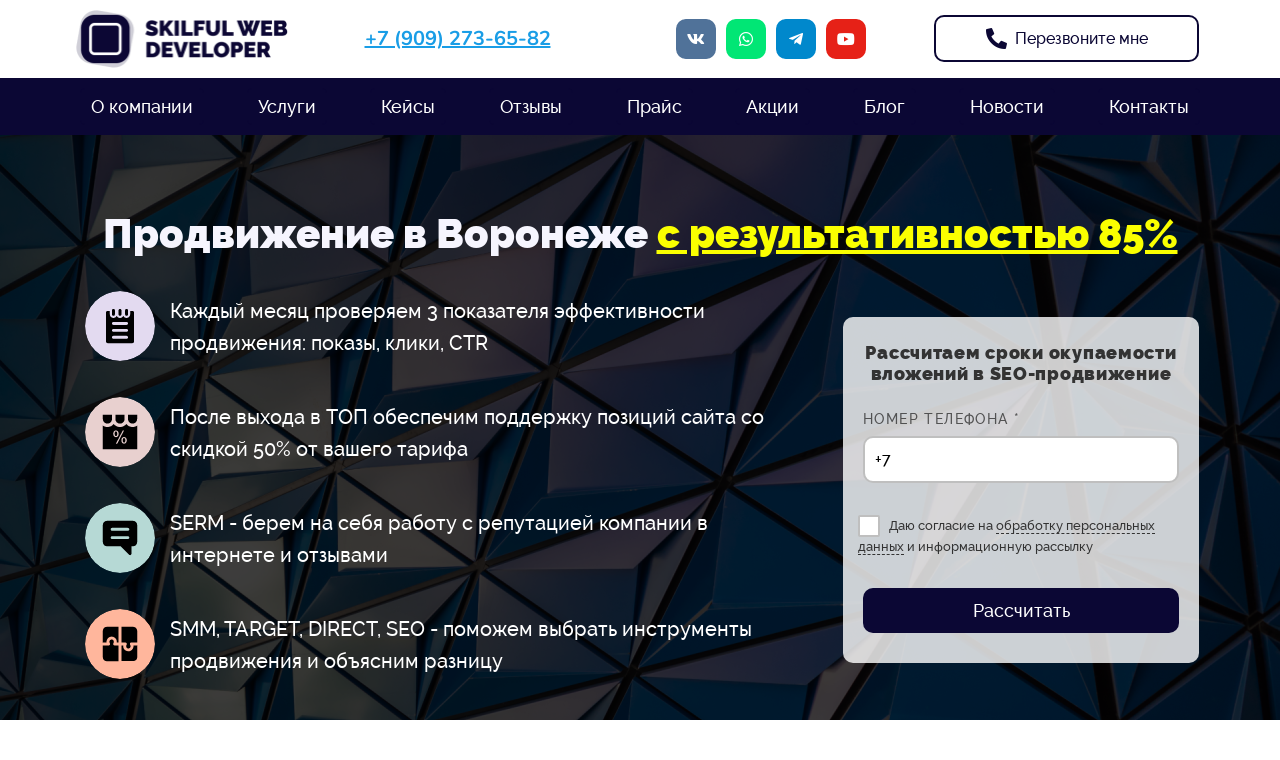

--- FILE ---
content_type: text/html; charset=UTF-8
request_url: https://skil-web-dev.ru/prodvizhenie-vrn
body_size: 32222
content:
<!DOCTYPE html>

<html lang="ru">

<head>

    
    <!-- PLUGINS -->
    














    <meta http-equiv="X-UA-Compatible" content="IE=edge">
    <meta charset="utf-8">
    <meta name="generator" content="Creatium">

    <title>Продвижение в интернете цена от 20000 руб в Воронеже SWD</title>

    <meta name="description" content="SEO продвижение сайтов в Воронеже 🌃 SEO продвижение сайтов в Воронеже цена в компании SKILFUL WEB DEVELOPERS ✔️ SEO-продвижение сайтов в ТОП-10 Яндекс и Google ★★★ Отправьте заявку и мы вышлем детальные условия работы с учетом специфики вашего бизнеса и региона работы ❗"><link rel="canonical" href="https://skil-web-dev.ru/prodvizhenie-vrn">
            <meta name="viewport" content="width=device-width, initial-scale=1.0">
    
    <script type="application/ld+json">{}</script>
    
<!--[if IE]><link rel="shortcut icon" href="https://i.1.creatium.io/disk2/01/2e/e3/1d96da09a3e576b533dc5effa3d5650e19/32x32/favicon.png"><![endif]-->
<link rel="apple-touch-icon-precomposed" href="https://i.1.creatium.io/disk2/01/2e/e3/1d96da09a3e576b533dc5effa3d5650e19/180x180/favicon.png">
<link rel="icon" href="https://i.1.creatium.io/disk2/01/2e/e3/1d96da09a3e576b533dc5effa3d5650e19/196x196/favicon.png">
                <script>
                window.creatium = {"creatium":true,"visit_id":null,"site_id":208678,"page_id":1427927,"content_id":1383253,"lang":"ru","time":1769028551,"screens":"screens-xs-sm-md-lg","animations":[],"cookies":{"alert":0,"message":""},"integrations":[],"misc":{"cdn_host":"i.1.creatium.io"},"allow_cookies":true,"site_options":{"captcha_signup":false,"captcha_orders":false,"member_allow_signup":false,"member_allow_auth":false},"member":{"id":0},"async":{"js":["\/app\/4.2\/delivery-builder?action=async&key=f1e93ce41daa2368d9bc015f54cc3878","\/assets\/4.2\/vendors-async.js?v=1742957206","\/assets\/4.2\/swiper-async.js?v=1761555634"],"css":["\/assets\/4.2\/vendors-async.css?v=1765346813","\/assets\/4.2\/hovercss-async.css?v=1742957206"],"js_adaptive_sections":"\/app\/4.2\/delivery-builder?action=adaptive-sections&key=f1e93ce41daa2368d9bc015f54cc3878"},"device":"other","mini":false,"scroll":{"snapping":false}};
                window.cr = window.creatium;
                window.plp = window.creatium;
                window.error_handler = function (e, fn_id) {
                    window.console && console.log && console.log(fn_id);
                    window['error_handler_' + fn_id] && eval(window['error_handler_' + fn_id]);
                    window.console && console.error && console.error(e.message);
                };
                    cr.api = function (v, cb) { cr.api.queue.push([v, cb]) };
    cr.api.queue = [];
    cr.layout = {"top":0,"left":0};
            </script>
    <!-- CORE -->
    <link type="text/css" rel="stylesheet" href="/assets/4.2/vendors.css?v=1742957206"><link type="text/css" rel="stylesheet" href="/assets/4.2/default.css?v=1765346813"><link type="text/css" rel="stylesheet" href="/assets/4.2/nodes.css?v=1765346813">    <script defer type="text/javascript" src="/assets/4.2/vendors.js?v=1742957206"></script><script defer type="text/javascript" src="/assets/4.2/default.js?v=1765349154"></script><script defer type="text/javascript" src="/assets/4.2/nodes.js?v=1765346813"></script><link rel="preload" href="/assets/4.2/vendors-sync.js?v=1742957206" as="script">
            <style> 
.node.css1 > .wrapper1 { background-color: white }
.node.css1  { color: #333 }
.node.css1  > .padding_top { padding-top: 5px }
.node.css1  > .padding_bottom { padding-bottom: 5px }
.node.css1 a { color: rgb(25, 157, 230) }
.node.css2  { color: #333; padding-top: 5px; padding-bottom: 5px; padding-left: 5px; padding-right: 5px }
.node.css2 a { color: rgb(25, 157, 230) }
.node.css3  { color: #333; padding-top: 0px; padding-bottom: 0px; padding-left: 0px; padding-right: 0px }
.node.css3 a { color: rgb(25, 157, 230) }
.node.css4 img { width: calc(1 * var(--width)) }
.node.css4 .bgnormal { text-align: center }
.textable.css5  { text-align: center; font-family: "Nunito Bold"; font-size: 20px; line-height: 1.6; letter-spacing: 0em; opacity: 1 }
.soc-icon.css6 .link .bg {border-top-left-radius: 10px;border-top-right-radius: 10px;border-bottom-right-radius: 10px;border-bottom-left-radius: 10px;width: 40px;height: 40px;padding: 10px;border-style: solid;border-top-width: 0px;border-bottom-width: 0px;border-left-width: 0px;border-right-width: 0px;}.soc-icon.css6 span { line-height: 40px }
.btn.css7 { text-align: center } .btn.css7 { background-color: rgba(255, 255, 255, 0.93);border-top-left-radius: 10px;border-top-right-radius: 10px;border-bottom-right-radius: 10px;border-bottom-left-radius: 10px;border-style: solid;border-top-width: 2px;border-bottom-width: 2px;border-left-width: 2px;border-right-width: 2px;border-color: rgb(11, 7, 52);padding-top: 10px;padding-bottom: 10px;font-size: 16px;color: rgb(11, 7, 52)!important; } .btn.css7:hover, .btn.css7.hover { background-color: rgb(255, 255, 255);border-color: rgb(11, 7, 52);color: rgb(0, 0, 0)!important; } .btn.css7:active, .btn.css7.active { background-color: rgb(230, 230, 230);border-color: rgb(11, 7, 52);color: rgb(0, 0, 0)!important; } .btn.css7:before {  } .btn.css7:active:before, .btn.css7.active:before { background-color: rgb(230, 230, 230); }.btn.css7 .fas { font-size: 21px;margin-right: 8px; }
.modal.css8 .modal-dialog { width: 400px }
.metahtml.css9 .modal4-root {
  border-radius: 6px;
  box-shadow: 0 3px 9px rgba(0, 0, 0, 0.5);
  opacity: 0;
  transform: scale(1.1);
  transition: 300ms all ease-out;
}

.metahtml.css9 .modal4-root.is-active {
  opacity: 1;
  transform: scale(1);
}

.metahtml.css9 .modal4-root.is-hiding {
  opacity: 0;
  transform: scale(0.9);
}

.metahtml.css9 .modal4-panel1 {
  padding: 15px;
  background-color: rgb(11, 7, 52);
  border-top-left-radius: 6px;
  border-top-right-radius: 6px;
}

.metahtml.css9 .modal4-panel2 {
  padding: 15px;
  background-color: rgb(255, 255, 255);
  border-bottom-left-radius: 6px;
  border-bottom-right-radius: 6px;
}

.metahtml.css9 .modal4-close {
  cursor: pointer;
  background-color: white;
  border: 2px solid black;
  border-radius: 100px;
  position: absolute;
  width: 30px;
  height: 30px;
  padding: 0;
  top: -10px;
  right: -10px;
  transition: transform 200ms;
}

.metahtml.css9 .modal4-close-h,
.metahtml.css9 .modal4-close-v {
  background-color: black;
  display: block;
  width: 16px;
  height: 2px;
  position: absolute;
  left: 50%;
  top: 50%;
}

.metahtml.css9 .modal4-close-h {
  transform: translate(-50%, -50%) rotate(135deg);
}

.metahtml.css9 .modal4-close-v {
  transform: translate(-50%, -50%) rotate(45deg);
}

.metahtml.css9 .modal4-close:hover {
  transform: scale(1.1);
}
.node.css10  { color: #FFF; padding-top: 5px; padding-bottom: 5px; padding-left: 5px; padding-right: 5px }
.node.css10 a { color: rgb(25, 157, 230) }
.textable.css11  { text-align: center; font-family: "Raleway Black"; font-size: 28px; line-height: 1.1; letter-spacing: 0.028571428571428574em; opacity: 1 }
.screen-xs .textable.css11  { text-align: center!important }
.textable.css12  { text-align: center; font-family: "Raleway Medium"; font-size: 16px; line-height: 1.4; letter-spacing: 0em; opacity: 0.65 }
.screen-xs .textable.css12  { text-align: center!important }
.metahtml.css13 .form1-cover {
  padding: 10px 5px;
  background-color: transparent;
  border-color: rgb(18, 54, 74);
  border-style: none;
  border-width: 2px;
  border-radius: 5px;
  box-shadow: 0 0px 0px 0px rgba(0, 0, 0, 0.1);
}
.node.css14  { color: #333; padding-top: 5px; padding-bottom: 5px; padding-left: 10px; padding-right: 10px }
.node.css14 a { color: rgb(25, 157, 230) }
.metahtml.css15 [cr-field] {
  padding-bottom: 14px;
  font-size: 14px;
  font-family: Nunito Regular;
}

.metahtml.css15 .name {
  font-weight: normal;
  font-family: Nunito Regular;
  opacity: 0.8;
  margin-bottom: 6.5px;
  font-size: 13px;
  word-wrap: break-word;
  text-transform: uppercase;;
  letter-spacing: 0.1em;;
}

.metahtml.css15 .form-control {
  height: auto;
  line-height: 1.2;
  box-shadow: none;
  position: relative;
  background-color: rgb(255, 255, 255);
  color: rgba(0, 0, 0, 0.5);
  border: 1px solid rgba(0, 0, 0, 0.25);
  border-radius: 0px;
  padding: 12px 9.6px;
  font-size: 14px;
  cursor: initial;
}

.metahtml.css15 .form-control:focus,
.metahtml.css15 .form-control:focus-within {
  border-color: rgb(18, 54, 74);
  background-color: rgb(252, 252, 252);
}

.metahtml.css15 .form-control + .form-control {
  margin-top: 10px;
}

.metahtml.css15 label {
  font-weight: normal;
  display: block;
  cursor: pointer;
}

.metahtml.css15 textarea {
  resize: vertical;
}

.metahtml.css15 .checkbox {
  width: 22px;
  height: 22px;
  padding: 0;
  margin: 0 5.5px 0 0;
  line-height: 0;
  min-height: auto;
  display: inline-block;
  vertical-align: middle;
  background: white;
  border: 2px solid rgba(0, 0, 0, 0.25);
  position: relative;
  transition: 300ms all;
  border-radius: 2px;
}

.metahtml.css15 .checkbox svg {
  width: 100%;
  opacity: 0;
  transform: scale(0);
  transition: 300ms all;
}

.metahtml.css15 input:hover ~ .checkbox,
.metahtml.css15 input:focus ~ .checkbox {
  border-color: rgb(87, 169, 214);
}

.metahtml.css15 input:checked ~ .checkbox {
  border-color: rgb(16, 49, 67);
  background-color: rgb(18, 54, 74);
}

.metahtml.css15 input:active ~ .checkbox {
  box-shadow: inset 0 0 5px rgba(0, 0, 0, 0.15);
}

.metahtml.css15 input:checked ~ .checkbox svg {
  opacity: 1;
  transform: scale(1);
}

.metahtml.css15 .radio {
  margin: 0;
  margin: 0 5.5px 0 0;
  padding: 0;
  line-height: 0;
  width: 22px;
  height: 22px;
  min-height: auto;
  display: inline-block;
  vertical-align: middle;
  background: white;
  border: 2px solid rgba(0, 0, 0, 0.25);
  position: relative;
  transition: 300ms all;
  border-radius: 100px;
}

.metahtml.css15 .radio:before {
  position: absolute;
  left: 0;
  width: 100%;
  top: 0;
  height: 100%;
  content: '';
  display: block;
  background-color: white;
  border-radius: 100px;
  opacity: 0;
  transform: scale(0);
  transition: 300ms all;
}

.metahtml.css15 input:hover ~ .radio,
.metahtml.css15 input:focus ~ .radio {
  border-color: rgb(87, 169, 214);
}

.metahtml.css15 input:active ~ .radio {
  box-shadow: inset 0 0 5px rgba(0, 0, 0, 0.15);
}

.metahtml.css15 input:checked ~ .radio {
  border-color: rgb(16, 49, 67);
  background-color: rgb(18, 54, 74);
}

.metahtml.css15 input:checked ~ .radio:before {
  opacity: 1;
  transform: scale(0.5);
}

.metahtml.css15 [cr-field="checkbox-list"] span {
  vertical-align: middle;
}

.metahtml.css15 [cr-field="checkbox-list"] input {
  position: absolute;
  width: 0;
  height: 0;
  opacity: 0;
  overflow: hidden;
}

.metahtml.css15 [cr-field="checkbox-list"] label + label {
  margin-top: 7.333333333333333px;
}

.metahtml.css15 [cr-field="checkbox-visual"] {
  overflow: hidden;
}

.metahtml.css15 [cr-field="checkbox-visual"] .items {
  display: flex;
  flex-wrap: wrap;
  margin-bottom: -20px;
  justify-content: space-between;
}

.metahtml.css15 [cr-field="checkbox-visual"] .item {
  display: inline-block;
  vertical-align: top;
  text-align: center;
  margin-bottom: 20px;
  width: 30%;
}

.metahtml.css15 [cr-field="checkbox-visual"] label {
  position: relative;
}

.metahtml.css15 [cr-field="checkbox-visual"] .bgimage {
  background-size: cover;
  display: inline-block;
  background-position: center;
  border-radius: 50px;
  overflow: hidden;
  position: relative;
  width: 100%;
  padding-top: 100%;
}

.metahtml.css15 [cr-field="checkbox-visual"] input {
  position: absolute;
  width: 0;
  height: 0;
  opacity: 0;
}

.metahtml.css15 [cr-field="checkbox-visual"] .tick {
  position: absolute;
  left: 0;
  top: 0;
  width: 100%;
  height: 100%;
  background-color: rgba(18, 54, 74, 0.75);
  transition: all 300ms;
  opacity: 0;
}

.metahtml.css15 [cr-field="checkbox-visual"] .tick svg {
  opacity: 0;
  transition: all 300ms;
  max-width: 26px;
  position: absolute;
  left: 50%;
  top: 50%;
  transform: translate(-50%, -50%);
}

.metahtml.css15 [cr-field="checkbox-visual"] .subname {
  margin: 7px 0;
  word-wrap: break-word;
}

.metahtml.css15 [cr-field="checkbox-visual"] input:hover ~ .bgimage .tick,
.metahtml.css15 [cr-field="checkbox-visual"] input:focus ~ .bgimage .tick {
  opacity: 0.5;
}

.metahtml.css15 [cr-field="checkbox-visual"] input:checked ~ .bgimage .tick,
.metahtml.css15 [cr-field="checkbox-visual"] input:checked ~ .bgimage .tick svg {
  opacity: 1;
}

.metahtml.css15 [cr-field="checkbox-input"] span {
  vertical-align: middle;
}

.metahtml.css15 [cr-field="checkbox-input"] input {
  position: absolute;
  width: 0;
  height: 0;
  opacity: 0;
  overflow: hidden;
}

.metahtml.css15 [cr-field="radio-list"] span {
  vertical-align: middle;
}

.metahtml.css15 [cr-field="radio-list"] input {
  position: absolute;
  width: 0;
  height: 0;
  opacity: 0;
  overflow: hidden;
}

.metahtml.css15 [cr-field="radio-list"] label + label {
  margin-top: 7.333333333333333px;
}

.metahtml.css15 [cr-field="radio-visual"] {
  overflow: hidden;
}

.metahtml.css15 [cr-field="radio-visual"] .items {
  display: flex;
  flex-wrap: wrap;
  margin-bottom: -20px;
  justify-content: space-between;
}

.metahtml.css15 [cr-field="radio-visual"] .item {
  display: inline-block;
  vertical-align: top;
  text-align: center;
  margin-bottom: 20px;
  width: 30%;
}

.metahtml.css15 [cr-field="radio-visual"] label {
  position: relative;
}

.metahtml.css15 [cr-field="radio-visual"] .bgimage {
  background-size: cover;
  display: inline-block;
  background-position: center;
  border-radius: 50px;
  overflow: hidden;
  position: relative;
  width: 100%;
  padding-top: 100%;
}

.metahtml.css15 [cr-field="radio-visual"] input {
  position: absolute;
  width: 0;
  height: 0;
  opacity: 0;
}

.metahtml.css15 [cr-field="radio-visual"] .tick {
  position: absolute;
  left: 0;
  top: 0;
  width: 100%;
  height: 100%;
  background-color: rgba(18, 54, 74, 0.75);
  transition: all 300ms;
  opacity: 0;
}

.metahtml.css15 [cr-field="radio-visual"] .tick svg {
  opacity: 0;
  transition: all 300ms;
  max-width: 26px;
  position: absolute;
  left: 50%;
  top: 50%;
  transform: translate(-50%, -50%);
}

.metahtml.css15 [cr-field="radio-visual"] .subname {
  margin: 7px 0;
  word-wrap: break-word;
}

.metahtml.css15 [cr-field="radio-visual"] input:hover ~ .bgimage .tick {
  opacity: 0.5;
}

.metahtml.css15 [cr-field="radio-visual"] input:checked ~ .bgimage .tick,
.metahtml.css15 [cr-field="radio-visual"] input:checked ~ .bgimage .tick svg {
  opacity: 1;
}

.metahtml.css15 [cr-field="select-menu"] select {
  position: absolute;
  top: 0;
  left: 0;
  width: 100%;
  height: 100%;
  opacity: 0;
  cursor: pointer;
  z-index: 1;
  color: black;
}

.metahtml.css15 [cr-field="select-menu"] .fa {
  font-size: 20px;
  line-height: 0;
  opacity: 0.5;
  vertical-align: middle;
}

.metahtml.css15 [cr-field="select-menu"] .flexgrid {
  display: flex;
  align-items: center;
}

.metahtml.css15 [cr-field="select-menu"] .flexgrid .left {
  flex-grow: 1;
  min-width: 50%;
  word-wrap: break-word;
}

.metahtml.css15 [cr-field="file"] svg {
  width: 20px;
  height: 20px;
  vertical-align: middle;
  margin-top: -5px;
  margin-bottom: -5px;
}

.metahtml.css15 [cr-field="file"] span {
  display: inline-block;
  vertical-align: middle;
  line-height: 1;
}

.metahtml.css15 [cr-field="file"] input {
  position: absolute;
  top: 0;
  left: 0;
  width: 100%;
  height: 100%;
  opacity: 0;
  cursor: pointer;
  z-index: 0;
}

.metahtml.css15 [cr-field="file"] .clean {
  float: right;
  opacity: 0.5;
  cursor: pointer;
  position: relative;
  z-index: 1;
}

.metahtml.css15 [cr-field="file"] .clean:hover {
  opacity: 1;
}

.metahtml.css15 [cr-field="file"] .flexgrid {
  display: flex;
  align-items: center;
}

.metahtml.css15 [cr-field="file"] .flexgrid .center {
  flex-grow: 1;
  min-width: 50%;
  word-wrap: break-word;
}

.metahtml.css15 [cr-field="result"] .flexgrid.align-sides {
  display: flex;
  align-items: center;
}

.metahtml.css15 [cr-field="result"] .flexgrid.align-sides .left .name {
  margin-bottom: 0;
}

.metahtml.css15 [cr-field="result"] .flexgrid.align-center .left {
  text-align: center;
}

.metahtml.css15 [cr-field="result"] .flexgrid.align-right .left {
  text-align: right;
}

.metahtml.css15 [cr-field="result"] .flexgrid .right {
  flex-grow: 1;
  min-width: 25%;
  word-wrap: break-word;
  text-align: right;
  font-size: 120%;
}

.metahtml.css15 [cr-field="result"] .flexgrid.align-left .right {
  text-align: left;
}

.metahtml.css15 [cr-field="result"] .flexgrid.align-center .right {
  text-align: center;
}

.metahtml.css15 [cr-field="result"] .flexgrid.align-right .right {
  text-align: right;
}

.metahtml.css15 [cr-field="privacy-button"] .open {
  text-align: center;
  opacity: 0.5;
  font-size: 80%;
  cursor: pointer;
}

.metahtml.css15 [cr-field="privacy-button"] .open a {
  color: inherit;
  text-decoration: none;
}

.metahtml.css15 [cr-field="privacy-checkbox"] {
  font-size: 80%;
}

.metahtml.css15 [cr-field="privacy-checkbox"] span {
  vertical-align: middle;
}

.metahtml.css15 [cr-field="privacy-checkbox"] a {
  vertical-align: middle;
  text-decoration: none;
  border-bottom-width: 1px;
  border-bottom-style: dashed;
  color: inherit;
  cursor: pointer;
}

.metahtml.css15 [cr-field="privacy-checkbox"] input {
  position: absolute;
  width: 0;
  height: 0;
  opacity: 0;
  overflow: hidden;
}

.metahtml.css15 [cr-field="privacy-text"] {
  font-size: 80%;
  text-align: center;
}

.metahtml.css15 [cr-field="privacy-text"] a {
  text-decoration: none;
  border-bottom-width: 1px;
  border-bottom-style: dashed;
  color: inherit;
  cursor: pointer;
}

.metahtml.css15 [cr-field="hidden"] {
  opacity: 0.25;
}
.metahtml.css16 [cr-field] {
  padding-bottom: 14px;
  font-size: 14px;
  font-family: Nunito Regular;
}

.metahtml.css16 .name {
  font-weight: normal;
  font-family: Nunito Regular;
  opacity: 0.8;
  margin-bottom: 6.5px;
  font-size: 13px;
  word-wrap: break-word;
  text-transform: uppercase;;
  letter-spacing: 0.1em;;
}

.metahtml.css16 .form-control {
  height: auto;
  line-height: 1.2;
  box-shadow: none;
  position: relative;
  background-color: rgb(255, 255, 255);
  color: rgba(0, 0, 0, 0.5);
  border: 1px solid rgba(0, 0, 0, 0.25);
  border-radius: 0px;
  padding: 12px 9.6px;
  font-size: 14px;
  cursor: initial;
}

.metahtml.css16 .form-control:focus,
.metahtml.css16 .form-control:focus-within {
  border-color: rgb(18, 54, 74);
  background-color: rgb(252, 252, 252);
}

.metahtml.css16 .form-control + .form-control {
  margin-top: 10px;
}

.metahtml.css16 label {
  font-weight: normal;
  display: block;
  cursor: pointer;
}

.metahtml.css16 textarea {
  resize: vertical;
}

.metahtml.css16 .checkbox {
  width: 22px;
  height: 22px;
  padding: 0;
  margin: 0 5.5px 0 0;
  line-height: 0;
  min-height: auto;
  display: inline-block;
  vertical-align: middle;
  background: white;
  border: 2px solid rgba(0, 0, 0, 0.25);
  position: relative;
  transition: 300ms all;
  border-radius: 2px;
}

.metahtml.css16 .checkbox svg {
  width: 100%;
  opacity: 0;
  transform: scale(0);
  transition: 300ms all;
}

.metahtml.css16 input:hover ~ .checkbox,
.metahtml.css16 input:focus ~ .checkbox {
  border-color: rgb(87, 169, 214);
}

.metahtml.css16 input:checked ~ .checkbox {
  border-color: rgb(16, 49, 67);
  background-color: rgb(18, 54, 74);
}

.metahtml.css16 input:active ~ .checkbox {
  box-shadow: inset 0 0 5px rgba(0, 0, 0, 0.15);
}

.metahtml.css16 input:checked ~ .checkbox svg {
  opacity: 1;
  transform: scale(1);
}

.metahtml.css16 .radio {
  margin: 0;
  margin: 0 5.5px 0 0;
  padding: 0;
  line-height: 0;
  width: 22px;
  height: 22px;
  min-height: auto;
  display: inline-block;
  vertical-align: middle;
  background: white;
  border: 2px solid rgba(0, 0, 0, 0.25);
  position: relative;
  transition: 300ms all;
  border-radius: 100px;
}

.metahtml.css16 .radio:before {
  position: absolute;
  left: 0;
  width: 100%;
  top: 0;
  height: 100%;
  content: '';
  display: block;
  background-color: white;
  border-radius: 100px;
  opacity: 0;
  transform: scale(0);
  transition: 300ms all;
}

.metahtml.css16 input:hover ~ .radio,
.metahtml.css16 input:focus ~ .radio {
  border-color: rgb(87, 169, 214);
}

.metahtml.css16 input:active ~ .radio {
  box-shadow: inset 0 0 5px rgba(0, 0, 0, 0.15);
}

.metahtml.css16 input:checked ~ .radio {
  border-color: rgb(16, 49, 67);
  background-color: rgb(18, 54, 74);
}

.metahtml.css16 input:checked ~ .radio:before {
  opacity: 1;
  transform: scale(0.5);
}

.metahtml.css16 [cr-field="checkbox-list"] span {
  vertical-align: middle;
}

.metahtml.css16 [cr-field="checkbox-list"] input {
  position: absolute;
  width: 0;
  height: 0;
  opacity: 0;
  overflow: hidden;
}

.metahtml.css16 [cr-field="checkbox-list"] label + label {
  margin-top: 7.333333333333333px;
}

.metahtml.css16 [cr-field="checkbox-visual"] {
  overflow: hidden;
}

.metahtml.css16 [cr-field="checkbox-visual"] .items {
  display: flex;
  flex-wrap: wrap;
  margin-bottom: -20px;
  justify-content: space-between;
}

.metahtml.css16 [cr-field="checkbox-visual"] .item {
  display: inline-block;
  vertical-align: top;
  text-align: center;
  margin-bottom: 20px;
  width: 30%;
}

.metahtml.css16 [cr-field="checkbox-visual"] label {
  position: relative;
}

.metahtml.css16 [cr-field="checkbox-visual"] .bgimage {
  background-size: cover;
  display: inline-block;
  background-position: center;
  border-radius: 50px;
  overflow: hidden;
  position: relative;
  width: 100%;
  padding-top: 100%;
}

.metahtml.css16 [cr-field="checkbox-visual"] input {
  position: absolute;
  width: 0;
  height: 0;
  opacity: 0;
}

.metahtml.css16 [cr-field="checkbox-visual"] .tick {
  position: absolute;
  left: 0;
  top: 0;
  width: 100%;
  height: 100%;
  background-color: rgba(18, 54, 74, 0.75);
  transition: all 300ms;
  opacity: 0;
}

.metahtml.css16 [cr-field="checkbox-visual"] .tick svg {
  opacity: 0;
  transition: all 300ms;
  max-width: 26px;
  position: absolute;
  left: 50%;
  top: 50%;
  transform: translate(-50%, -50%);
}

.metahtml.css16 [cr-field="checkbox-visual"] .subname {
  margin: 7px 0;
  word-wrap: break-word;
}

.metahtml.css16 [cr-field="checkbox-visual"] input:hover ~ .bgimage .tick,
.metahtml.css16 [cr-field="checkbox-visual"] input:focus ~ .bgimage .tick {
  opacity: 0.5;
}

.metahtml.css16 [cr-field="checkbox-visual"] input:checked ~ .bgimage .tick,
.metahtml.css16 [cr-field="checkbox-visual"] input:checked ~ .bgimage .tick svg {
  opacity: 1;
}

.metahtml.css16 [cr-field="checkbox-input"] span {
  vertical-align: middle;
}

.metahtml.css16 [cr-field="checkbox-input"] input {
  position: absolute;
  width: 0;
  height: 0;
  opacity: 0;
  overflow: hidden;
}

.metahtml.css16 [cr-field="radio-list"] span {
  vertical-align: middle;
}

.metahtml.css16 [cr-field="radio-list"] input {
  position: absolute;
  width: 0;
  height: 0;
  opacity: 0;
  overflow: hidden;
}

.metahtml.css16 [cr-field="radio-list"] label + label {
  margin-top: 7.333333333333333px;
}

.metahtml.css16 [cr-field="radio-visual"] {
  overflow: hidden;
}

.metahtml.css16 [cr-field="radio-visual"] .items {
  display: flex;
  flex-wrap: wrap;
  margin-bottom: -20px;
  justify-content: space-between;
}

.metahtml.css16 [cr-field="radio-visual"] .item {
  display: inline-block;
  vertical-align: top;
  text-align: center;
  margin-bottom: 20px;
  width: 30%;
}

.metahtml.css16 [cr-field="radio-visual"] label {
  position: relative;
}

.metahtml.css16 [cr-field="radio-visual"] .bgimage {
  background-size: cover;
  display: inline-block;
  background-position: center;
  border-radius: 50px;
  overflow: hidden;
  position: relative;
  width: 100%;
  padding-top: 100%;
}

.metahtml.css16 [cr-field="radio-visual"] input {
  position: absolute;
  width: 0;
  height: 0;
  opacity: 0;
}

.metahtml.css16 [cr-field="radio-visual"] .tick {
  position: absolute;
  left: 0;
  top: 0;
  width: 100%;
  height: 100%;
  background-color: rgba(18, 54, 74, 0.75);
  transition: all 300ms;
  opacity: 0;
}

.metahtml.css16 [cr-field="radio-visual"] .tick svg {
  opacity: 0;
  transition: all 300ms;
  max-width: 26px;
  position: absolute;
  left: 50%;
  top: 50%;
  transform: translate(-50%, -50%);
}

.metahtml.css16 [cr-field="radio-visual"] .subname {
  margin: 7px 0;
  word-wrap: break-word;
}

.metahtml.css16 [cr-field="radio-visual"] input:hover ~ .bgimage .tick {
  opacity: 0.5;
}

.metahtml.css16 [cr-field="radio-visual"] input:checked ~ .bgimage .tick,
.metahtml.css16 [cr-field="radio-visual"] input:checked ~ .bgimage .tick svg {
  opacity: 1;
}

.metahtml.css16 [cr-field="select-menu"] select {
  position: absolute;
  top: 0;
  left: 0;
  width: 100%;
  height: 100%;
  opacity: 0;
  cursor: pointer;
  z-index: 1;
  color: black;
}

.metahtml.css16 [cr-field="select-menu"] .fa {
  font-size: 20px;
  line-height: 0;
  opacity: 0.5;
  vertical-align: middle;
}

.metahtml.css16 [cr-field="select-menu"] .flexgrid {
  display: flex;
  align-items: center;
}

.metahtml.css16 [cr-field="select-menu"] .flexgrid .left {
  flex-grow: 1;
  min-width: 50%;
  word-wrap: break-word;
}

.metahtml.css16 [cr-field="file"] svg {
  width: 20px;
  height: 20px;
  vertical-align: middle;
  margin-top: -5px;
  margin-bottom: -5px;
}

.metahtml.css16 [cr-field="file"] span {
  display: inline-block;
  vertical-align: middle;
  line-height: 1;
}

.metahtml.css16 [cr-field="file"] input {
  position: absolute;
  top: 0;
  left: 0;
  width: 100%;
  height: 100%;
  opacity: 0;
  cursor: pointer;
  z-index: 0;
}

.metahtml.css16 [cr-field="file"] .clean {
  float: right;
  opacity: 0.5;
  cursor: pointer;
  position: relative;
  z-index: 1;
}

.metahtml.css16 [cr-field="file"] .clean:hover {
  opacity: 1;
}

.metahtml.css16 [cr-field="file"] .flexgrid {
  display: flex;
  align-items: center;
}

.metahtml.css16 [cr-field="file"] .flexgrid .center {
  flex-grow: 1;
  min-width: 50%;
  word-wrap: break-word;
}

.metahtml.css16 [cr-field="result"] .flexgrid.align-sides {
  display: flex;
  align-items: center;
}

.metahtml.css16 [cr-field="result"] .flexgrid.align-sides .left .name {
  margin-bottom: 0;
}

.metahtml.css16 [cr-field="result"] .flexgrid.align-center .left {
  text-align: center;
}

.metahtml.css16 [cr-field="result"] .flexgrid.align-right .left {
  text-align: right;
}

.metahtml.css16 [cr-field="result"] .flexgrid .right {
  flex-grow: 1;
  min-width: 25%;
  word-wrap: break-word;
  text-align: right;
  font-size: 100%;
}

.metahtml.css16 [cr-field="result"] .flexgrid.align-left .right {
  text-align: left;
}

.metahtml.css16 [cr-field="result"] .flexgrid.align-center .right {
  text-align: center;
}

.metahtml.css16 [cr-field="result"] .flexgrid.align-right .right {
  text-align: right;
}

.metahtml.css16 [cr-field="privacy-button"] .open {
  text-align: center;
  opacity: 0.5;
  font-size: 80%;
  cursor: pointer;
}

.metahtml.css16 [cr-field="privacy-button"] .open a {
  color: inherit;
  text-decoration: none;
}

.metahtml.css16 [cr-field="privacy-checkbox"] {
  font-size: 80%;
}

.metahtml.css16 [cr-field="privacy-checkbox"] span {
  vertical-align: middle;
}

.metahtml.css16 [cr-field="privacy-checkbox"] a {
  vertical-align: middle;
  text-decoration: none;
  border-bottom-width: 1px;
  border-bottom-style: dashed;
  color: inherit;
  cursor: pointer;
}

.metahtml.css16 [cr-field="privacy-checkbox"] input {
  position: absolute;
  width: 0;
  height: 0;
  opacity: 0;
  overflow: hidden;
}

.metahtml.css16 [cr-field="privacy-text"] {
  font-size: 80%;
  text-align: center;
}

.metahtml.css16 [cr-field="privacy-text"] a {
  text-decoration: none;
  border-bottom-width: 1px;
  border-bottom-style: dashed;
  color: inherit;
  cursor: pointer;
}

.metahtml.css16 [cr-field="hidden"] {
  opacity: 0.25;
}
.btn.css17 { text-align: center } .btn.css17 { background-color: rgb(11, 7, 52);border-top-left-radius: 5px;border-top-right-radius: 5px;border-bottom-right-radius: 5px;border-bottom-left-radius: 5px;border-style: solid;border-top-width: 0px;border-bottom-width: 0px;border-left-width: 0px;border-right-width: 0px;border-color: rgb(9, 6, 42);padding-top: 14px;padding-bottom: 14px;font-size: 16px;color: rgb(255, 255, 255)!important; } .btn.css17:hover, .btn.css17.hover { background-color: rgb(10, 6, 47);border-color: rgb(7, 4, 33);color: rgb(255, 255, 255)!important; } .btn.css17:active, .btn.css17.active { background-color: rgb(9, 6, 42);border-color: rgb(8, 5, 37);color: rgb(255, 255, 255)!important; } .btn.css17:before {  } .btn.css17:active:before, .btn.css17.active:before { background-color: rgb(9, 6, 42); }
.node.css18 > .wrapper1 { background-color: rgb(255, 255, 255) }
.node.css18  { color: #333 }
.node.css18  > .padding_top { padding-top: 5px }
.node.css18  > .padding_bottom { padding-bottom: 5px }
.node.css18 a { color: rgb(25, 157, 230) }
.node.css19 img { width: calc(0.5 * var(--width)) }
.node.css19 .bgnormal { text-align: center }
.textable.css20  { text-align: center; font-family: "Raleway Medium"; font-size: 16px; line-height: 1.2; letter-spacing: 0em; opacity: 1 }
.screen-md .textable.css20  { font-size: 12px!important }
.screen-sm .textable.css20  { font-size: 12px!important }
.screen-xs .textable.css20  { text-align: center!important; font-size: 16px!important }
.node.css21 > .wrapper1 { background-color: rgb(11, 7, 52) }
.node.css21  { color: #FFF }
.node.css21  > .padding_top { padding-top: 0px }
.node.css21  > .padding_bottom { padding-bottom: 0px }
.node.css21 a { color: rgb(44, 25, 230) }
.node.css22  { color: #FFF; padding-top: 5px; padding-bottom: 5px; padding-left: 5px; padding-right: 5px }
.node.css22 a { color: rgb(44, 25, 230) }
.btn.css23 { text-align: center } .btn.css23 { background-color: rgba(11, 7, 52, 0);border-top-left-radius: 5px;border-top-right-radius: 5px;border-bottom-right-radius: 5px;border-bottom-left-radius: 5px;border-style: solid;border-top-width: 1px;border-bottom-width: 1px;border-left-width: 1px;border-right-width: 1px;border-color: rgb(11, 7, 52);padding-top: 5px;padding-bottom: 5px;font-size: 18px;color: rgb(255, 255, 255)!important; } .btn.css23:hover, .btn.css23.hover { background-color: rgba(255, 255, 255, 0.1);border-color: rgb(11, 7, 52);color: rgb(255, 255, 255)!important; } .btn.css23:active, .btn.css23.active { background-color: rgb(255, 255, 255);border-color: rgb(204, 204, 204);color: rgb(0, 0, 0)!important; } .btn.css23:before {  } .btn.css23:active:before, .btn.css23.active:before { background-color: rgb(255, 255, 255); }
.node.css24  { color: #FFF; padding-top: 5px; padding-bottom: 5px; padding-left: 15px; padding-right: 0px }
.node.css24 a { color: rgb(44, 25, 230) }
.metahtml.css25 .hamburger1 {
  position: relative;
}

.metahtml.css25 .hamburger1-header {
  display: flex;
  align-items: center;
  width: 100%;
}

.metahtml.css25 .hamburger1-altmenu {
  flex-grow: 1;
  order: 2;
}

.metahtml.css25 .hamburger1-toggle {
  width: 40px;
  height: 24px;
  flex: 0 0 40px;
  margin: 5px;
  cursor: pointer;
  margin-top: 0;
  order: 1;
  position: relative;
}

.metahtml.css25 .hamburger1-toggle span {
  display: block;
  position: absolute;
  height: 6px;
  width: 100%;
  background: rgb(255, 255, 255);
  border-radius: 9px;
  opacity: 1;
  left: 0;
  -webkit-transform: rotate(0deg);
  -moz-transform: rotate(0deg);
  -o-transform: rotate(0deg);
  transform: rotate(0deg);
  -webkit-transition: .3s ease-in-out;
  -moz-transition: .3s ease-in-out;
  -o-transition: .3s ease-in-out;
  transition: .3s ease-in-out;
}

.metahtml.css25 .hamburger1-toggle span:nth-child(1) {
  top: 0px;
}

.metahtml.css25 .hamburger1-toggle span:nth-child(2),
.metahtml.css25 .hamburger1-toggle span:nth-child(3) {
  top: 12px;
}

.metahtml.css25 .hamburger1-toggle span:nth-child(4) {
  top: 24px;
}

.metahtml.css25 .hamburger1-toggle.is-expanded span:nth-child(1) {
  top: 12px;
  width: 0%;
  left: 50%;
  opacity: 0;
}

.metahtml.css25 .hamburger1-toggle.is-expanded span:nth-child(2) {
  -webkit-transform: rotate(45deg);
  -moz-transform: rotate(45deg);
  -o-transform: rotate(45deg);
  transform: rotate(45deg);
}

.metahtml.css25 .hamburger1-toggle.is-expanded span:nth-child(3) {
  -webkit-transform: rotate(-45deg);
  -moz-transform: rotate(-45deg);
  -o-transform: rotate(-45deg);
  transform: rotate(-45deg);
}

.metahtml.css25 .hamburger1-toggle.is-expanded span:nth-child(4) {
  top: 12px;
  width: 0%;
  left: 50%;
  opacity: 0;
}
.node.css26  { color: #FFF; padding-top: 5px; padding-bottom: 5px; padding-left: 15px; padding-right: 5px }
.node.css26 a { color: rgb(44, 25, 230) }
.btn.css27 { text-align: center } .btn.css27 { background-color: rgba(231, 239, 248, 0);border-top-left-radius: 10px;border-top-right-radius: 10px;border-bottom-right-radius: 10px;border-bottom-left-radius: 10px;border-style: solid;border-top-width: 2px;border-bottom-width: 2px;border-left-width: 2px;border-right-width: 2px;border-color: rgb(255, 255, 255);padding-top: 10px;padding-bottom: 10px;font-size: 16px;color: rgb(255, 255, 255)!important; } .btn.css27:hover, .btn.css27.hover { background-color: rgb(231, 239, 248);border-color: rgb(255, 255, 255);color: rgb(0, 0, 0)!important; } .btn.css27:active, .btn.css27.active { background-color: rgb(194, 214, 237);border-color: rgb(255, 255, 255);color: rgb(0, 0, 0)!important; } .btn.css27:before {  } .btn.css27:active:before, .btn.css27.active:before { background-color: rgb(194, 214, 237); }.btn.css27 .fas { font-size: 21px;margin-right: 8px; }
.node.css28  { color: #333; padding-top: 5px; padding-bottom: 5px; padding-left: 5px; padding-right: 5px }
.node.css28 a { color: rgb(44, 25, 230) }
.node.css29  { color: #333; padding-top: 5px; padding-bottom: 5px; padding-left: 10px; padding-right: 10px }
.node.css29 a { color: rgb(44, 25, 230) }
.node.css30  { color: #FFF; padding-top: 10px; padding-bottom: 10px; padding-left: 5px; padding-right: 5px }
.node.css30 a { color: rgb(44, 25, 230) }
.btn.css31 { text-align: center } .btn.css31 { background-color: rgba(18, 54, 74, 0);border-top-left-radius: 5px;border-top-right-radius: 5px;border-bottom-right-radius: 5px;border-bottom-left-radius: 5px;border-style: solid;border-top-width: 0px;border-bottom-width: 0px;border-left-width: 0px;border-right-width: 0px;border-color: rgb(18, 54, 74);padding-top: 6px;padding-bottom: 6px;font-size: 18px;color: rgb(255, 255, 255)!important; } .btn.css31:hover, .btn.css31.hover { background-color: rgba(16, 49, 67, 0.1);border-color: rgb(16, 49, 67);color: rgb(255, 255, 255)!important; } .btn.css31:active, .btn.css31.active { background-color: rgb(16, 49, 67);border-color: rgb(13, 39, 53);color: rgb(255, 255, 255)!important; } .btn.css31:before {  } .btn.css31:active:before, .btn.css31.active:before { background-color: rgb(16, 49, 67); }
.node.css32 > .wrapper1 { background-position: center center; background-size: cover; background-repeat: no-repeat }
.node.css32 > .wrapper1 > .wrapper2 { background-color: rgba(0,0,0,0.76) }
.node.css32  { color: #FFF }
.node.css32  > .padding_top { padding-top: 60px }
.screen-md .node.css32  > .padding_top { padding-top: 45px!important }
.screen-xs .node.css32  > .padding_top { padding-top: 30px!important }
.node.css32  > .padding_bottom { padding-bottom: 60px }
.screen-md .node.css32  > .padding_bottom { padding-bottom: 45px!important }
.screen-xs .node.css32  > .padding_bottom { padding-bottom: 30px!important }
.node.css32 a { color: rgb(250, 255, 0) }
.node.css33  { color: #FFF; padding-top: 5px; padding-bottom: 5px; padding-left: 5px; padding-right: 5px }
.node.css33 a { color: rgb(250, 255, 0) }
.node.css34  { color: #FFF; padding-top: 10px; padding-bottom: 10px; padding-left: 5px; padding-right: 5px }
.node.css34 a { color: rgb(250, 255, 0) }
.textable.css35  { text-align: center; font-family: "Raleway Black"; font-size: 40px; line-height: 1.2; letter-spacing: 0em; color: rgb(246, 245, 254); opacity: 1 }
.screen-md .textable.css35  { font-size: 40px!important }
.screen-sm .textable.css35  { font-size: 40px!important }
.screen-xs .textable.css35  { font-size: 26px!important }
.node.css36  { color: #FFF; padding-top: 5px; padding-bottom: 15px; padding-left: 5px; padding-right: 5px }
.node.css36 a { color: rgb(250, 255, 0) }
.svgicon.css37 path, .svgicon.css37 polygon, .svgicon.css37 circle, .svgicon.css37 ellipse, .svgicon.css37 rect { fill: rgb(0, 0, 0) } .svgicon.css37 defs > path { fill: none }.svgicon.css37 [fill="none"] { fill: none }
.textable.css38  { text-align: left; font-family: "Raleway Medium"; font-size: 20px; line-height: 1.6; letter-spacing: 0em; opacity: 1 }
.screen-md .textable.css38  { font-size: 16px!important }
.screen-sm .textable.css38  { font-size: 16px!important }
.screen-xs .textable.css38  { font-size: 12px!important }
.node.css39 > .wrapper1 { background-color: rgba(255, 255, 255, 0.8); border-radius: 10px }
.node.css39  { color: #333; padding-top: 20px; padding-bottom: 20px; padding-left: 5px; padding-right: 5px }
.screen-xs .node.css39  { padding-top: 30px!important }
.node.css39 a { color: rgb(250, 255, 0) }
.metahtml.css40 .form1-cover {
  padding: 0px 5px;
  background-color: transparent;
  border-color: rgb(11, 7, 52);
  border-style: none;
  border-width: 2px;
  border-radius: 10px;
  box-shadow: 0 0px 0px 0px rgba(0, 0, 0, 0.1);
}
.node.css41  { color: #333; padding-top: 5px; padding-bottom: 20px; padding-left: 5px; padding-right: 5px }
.node.css41 a { color: rgb(250, 255, 0) }
.textable.css42  { text-align: center; font-family: "Raleway Black"; font-size: 18px; line-height: 1.2; letter-spacing: 0.04em; opacity: 1 }
.screen-md .textable.css42  { font-size: 16px!important }
.screen-sm .textable.css42  { font-size: 16px!important }
.screen-xs .textable.css42  { font-size: 16px!important }
.node.css43  { color: #333; padding-top: 5px; padding-bottom: 5px; padding-left: 10px; padding-right: 10px }
.node.css43 a { color: rgb(250, 255, 0) }
.metahtml.css44 [cr-field] {
  padding-bottom: 12px;
  font-size: 16px;
  font-family: Raleway Medium;
}

.metahtml.css44 .name {
  font-weight: normal;
  font-family: Raleway Medium;
  opacity: 0.8;
  margin-bottom: 7px;
  font-size: 14px;
  word-wrap: break-word;
  text-transform: uppercase;;
  letter-spacing: 0.1em;;
}

.metahtml.css44 .form-control {
  height: auto;
  line-height: 1.2;
  box-shadow: none;
  position: relative;
  background-color: rgb(255, 255, 255);
  color: rgb(0, 0, 0);
  border: 2px solid rgba(0, 0, 0, 0.25);
  border-radius: 10px;
  padding: 12px 9.6px;
  font-size: 16px;
  cursor: initial;
}

.metahtml.css44 .form-control:focus,
.metahtml.css44 .form-control:focus-within {
  border-color: rgb(11, 7, 52);
  background-color: rgb(252, 252, 252);
}

.metahtml.css44 .form-control + .form-control {
  margin-top: 10px;
}

.metahtml.css44 label {
  font-weight: normal;
  display: block;
  cursor: pointer;
}

.metahtml.css44 textarea {
  resize: vertical;
}

.metahtml.css44 .checkbox {
  width: 22px;
  height: 22px;
  padding: 0;
  margin: 0 5.5px 0 0;
  line-height: 0;
  min-height: auto;
  display: inline-block;
  vertical-align: middle;
  background: white;
  border: 2px solid rgba(0, 0, 0, 0.25);
  position: relative;
  transition: 300ms all;
  border-radius: 2px;
}

.metahtml.css44 .checkbox svg {
  width: 100%;
  opacity: 0;
  transform: scale(0);
  transition: 300ms all;
}

.metahtml.css44 input:hover ~ .checkbox,
.metahtml.css44 input:focus ~ .checkbox {
  border-color: rgb(72, 56, 228);
}

.metahtml.css44 input:checked ~ .checkbox {
  border-color: rgb(10, 6, 47);
  background-color: rgb(11, 7, 52);
}

.metahtml.css44 input:active ~ .checkbox {
  box-shadow: inset 0 0 5px rgba(0, 0, 0, 0.15);
}

.metahtml.css44 input:checked ~ .checkbox svg {
  opacity: 1;
  transform: scale(1);
}

.metahtml.css44 .radio {
  margin: 0;
  margin: 0 5.5px 0 0;
  padding: 0;
  line-height: 0;
  width: 22px;
  height: 22px;
  min-height: auto;
  display: inline-block;
  vertical-align: middle;
  background: white;
  border: 2px solid rgba(0, 0, 0, 0.25);
  position: relative;
  transition: 300ms all;
  border-radius: 100px;
}

.metahtml.css44 .radio:before {
  position: absolute;
  left: 0;
  width: 100%;
  top: 0;
  height: 100%;
  content: '';
  display: block;
  background-color: white;
  border-radius: 100px;
  opacity: 0;
  transform: scale(0);
  transition: 300ms all;
}

.metahtml.css44 input:hover ~ .radio,
.metahtml.css44 input:focus ~ .radio {
  border-color: rgb(72, 56, 228);
}

.metahtml.css44 input:active ~ .radio {
  box-shadow: inset 0 0 5px rgba(0, 0, 0, 0.15);
}

.metahtml.css44 input:checked ~ .radio {
  border-color: rgb(10, 6, 47);
  background-color: rgb(11, 7, 52);
}

.metahtml.css44 input:checked ~ .radio:before {
  opacity: 1;
  transform: scale(0.5);
}

.metahtml.css44 [cr-field="checkbox-list"] span {
  vertical-align: middle;
}

.metahtml.css44 [cr-field="checkbox-list"] input {
  position: absolute;
  width: 0;
  height: 0;
  opacity: 0;
  overflow: hidden;
}

.metahtml.css44 [cr-field="checkbox-list"] label + label {
  margin-top: 7.333333333333333px;
}

.metahtml.css44 [cr-field="checkbox-visual"] {
  overflow: hidden;
}

.metahtml.css44 [cr-field="checkbox-visual"] .items {
  display: flex;
  flex-wrap: wrap;
  margin-bottom: -20px;
  justify-content: space-between;
}

.metahtml.css44 [cr-field="checkbox-visual"] .item {
  display: inline-block;
  vertical-align: top;
  text-align: center;
  margin-bottom: 20px;
  width: 30%;
}

.metahtml.css44 [cr-field="checkbox-visual"] label {
  position: relative;
}

.metahtml.css44 [cr-field="checkbox-visual"] .bgimage {
  background-size: cover;
  display: inline-block;
  background-position: center;
  border-radius: 50px;
  overflow: hidden;
  position: relative;
  width: 100%;
  padding-top: 100%;
}

.metahtml.css44 [cr-field="checkbox-visual"] input {
  position: absolute;
  width: 0;
  height: 0;
  opacity: 0;
}

.metahtml.css44 [cr-field="checkbox-visual"] .tick {
  position: absolute;
  left: 0;
  top: 0;
  width: 100%;
  height: 100%;
  background-color: rgba(11, 7, 52, 0.75);
  transition: all 300ms;
  opacity: 0;
}

.metahtml.css44 [cr-field="checkbox-visual"] .tick svg {
  opacity: 0;
  transition: all 300ms;
  max-width: 26px;
  position: absolute;
  left: 50%;
  top: 50%;
  transform: translate(-50%, -50%);
}

.metahtml.css44 [cr-field="checkbox-visual"] .subname {
  margin: 8px 0;
  word-wrap: break-word;
  white-space: normal;
}

.metahtml.css44 [cr-field="checkbox-visual"] input:hover ~ .bgimage .tick,
.metahtml.css44 [cr-field="checkbox-visual"] input:focus ~ .bgimage .tick {
  opacity: 0.5;
}

.metahtml.css44 [cr-field="checkbox-visual"] input:checked ~ .bgimage .tick,
.metahtml.css44 [cr-field="checkbox-visual"] input:checked ~ .bgimage .tick svg {
  opacity: 1;
}

.screen-xs .metahtml.css44 [cr-field="checkbox-visual"] .item {
  width: 100%;
  text-align: left;
  margin-bottom: 10px;
  white-space: nowrap;
}

.screen-xs .metahtml.css44 [cr-field="checkbox-visual"] .bgimage {
  width: 25%;
  padding-top: 25%;
  vertical-align: middle;
}

.screen-xs .metahtml.css44 [cr-field="checkbox-visual"] .subname {
  width: 75%;
  display: inline-block;
  vertical-align: middle;
  padding-left: 5%;
  margin-left: -4px;
}

.metahtml.css44 [cr-field="checkbox-input"] span {
  vertical-align: middle;
}

.metahtml.css44 [cr-field="checkbox-input"] input {
  position: absolute;
  width: 0;
  height: 0;
  opacity: 0;
  overflow: hidden;
}

.metahtml.css44 [cr-field="radio-list"] span {
  vertical-align: middle;
}

.metahtml.css44 [cr-field="radio-list"] input {
  position: absolute;
  width: 0;
  height: 0;
  opacity: 0;
  overflow: hidden;
}

.metahtml.css44 [cr-field="radio-list"] label + label {
  margin-top: 7.333333333333333px;
}

.metahtml.css44 [cr-field="radio-visual"] {
  overflow: hidden;
}

.metahtml.css44 [cr-field="radio-visual"] .items {
  display: flex;
  flex-wrap: wrap;
  margin-bottom: -20px;
  justify-content: space-between;
}

.metahtml.css44 [cr-field="radio-visual"] .item {
  display: inline-block;
  vertical-align: top;
  text-align: center;
  margin-bottom: 20px;
  width: 30%;
}

.metahtml.css44 [cr-field="radio-visual"] label {
  position: relative;
}

.metahtml.css44 [cr-field="radio-visual"] .bgimage {
  background-size: cover;
  display: inline-block;
  background-position: center;
  border-radius: 50px;
  overflow: hidden;
  position: relative;
  width: 100%;
  padding-top: 100%;
}

.metahtml.css44 [cr-field="radio-visual"] input {
  position: absolute;
  width: 0;
  height: 0;
  opacity: 0;
}

.metahtml.css44 [cr-field="radio-visual"] .tick {
  position: absolute;
  left: 0;
  top: 0;
  width: 100%;
  height: 100%;
  background-color: rgba(11, 7, 52, 0.75);
  transition: all 300ms;
  opacity: 0;
}

.metahtml.css44 [cr-field="radio-visual"] .tick svg {
  opacity: 0;
  transition: all 300ms;
  max-width: 26px;
  position: absolute;
  left: 50%;
  top: 50%;
  transform: translate(-50%, -50%);
}

.metahtml.css44 [cr-field="radio-visual"] .subname {
  margin: 8px 0;
  word-wrap: break-word;
  white-space: normal;
}

.metahtml.css44 [cr-field="radio-visual"] input:hover ~ .bgimage .tick {
  opacity: 0.5;
}

.metahtml.css44 [cr-field="radio-visual"] input:checked ~ .bgimage .tick,
.metahtml.css44 [cr-field="radio-visual"] input:checked ~ .bgimage .tick svg {
  opacity: 1;
}

.screen-xs .metahtml.css44 [cr-field="radio-visual"] .item {
  width: 100%;
  text-align: left;
  margin-bottom: 10px;
  white-space: nowrap;
}

.screen-xs .metahtml.css44 [cr-field="radio-visual"] .bgimage {
  width: 25%;
  padding-top: 25%;
  vertical-align: middle;
}

.screen-xs .metahtml.css44 [cr-field="radio-visual"] .subname {
  width: 75%;
  display: inline-block;
  vertical-align: middle;
  padding-left: 5%;
  margin-left: -4px;
}

.metahtml.css44 [cr-field="select-menu"] select {
  position: absolute;
  top: 0;
  left: 0;
  width: 100%;
  height: 100%;
  opacity: 0;
  cursor: pointer;
  z-index: 1;
  color: black;
  -webkit-appearance: none;
}

.metahtml.css44 [cr-field="select-menu"] .fa {
  font-size: 20px;
  line-height: 0;
  opacity: 0.5;
  vertical-align: middle;
}

.metahtml.css44 [cr-field="select-menu"] .flexgrid {
  display: flex;
  align-items: center;
}

.metahtml.css44 [cr-field="select-menu"] .flexgrid .left {
  flex-grow: 1;
  min-width: 50%;
  word-wrap: break-word;
}

.metahtml.css44 [cr-field="file"] svg {
  width: 20px;
  height: 20px;
  vertical-align: middle;
  margin-top: -5px;
  margin-bottom: -5px;
}

.metahtml.css44 [cr-field="file"] span {
  display: inline-block;
  vertical-align: middle;
  line-height: 1;
}

.metahtml.css44 [cr-field="file"] input {
  position: absolute;
  top: 0;
  left: 0;
  width: 100%;
  height: 100%;
  opacity: 0;
  cursor: pointer;
  z-index: 0;
}

.metahtml.css44 [cr-field="file"] .clean {
  float: right;
  opacity: 0.5;
  cursor: pointer;
  position: relative;
  z-index: 1;
}

.metahtml.css44 [cr-field="file"] .clean:hover {
  opacity: 1;
}

.metahtml.css44 [cr-field="file"] .flexgrid {
  display: flex;
  align-items: center;
}

.metahtml.css44 [cr-field="file"] .flexgrid .center {
  flex-grow: 1;
  min-width: 50%;
  word-wrap: break-word;
}

.metahtml.css44 [cr-field="result"] .flexgrid.align-sides {
  display: flex;
  align-items: center;
}

.metahtml.css44 [cr-field="result"] .flexgrid.align-sides .left .name {
  margin-bottom: 0;
}

.metahtml.css44 [cr-field="result"] .flexgrid.align-center .left {
  text-align: center;
}

.metahtml.css44 [cr-field="result"] .flexgrid.align-right .left {
  text-align: right;
}

.metahtml.css44 [cr-field="result"] .flexgrid .right {
  flex-grow: 1;
  min-width: 25%;
  word-wrap: break-word;
  text-align: right;
  font-size: 120%;
}

.metahtml.css44 [cr-field="result"] .flexgrid.align-left .right {
  text-align: left;
}

.metahtml.css44 [cr-field="result"] .flexgrid.align-center .right {
  text-align: center;
}

.metahtml.css44 [cr-field="result"] .flexgrid.align-right .right {
  text-align: right;
}

.metahtml.css44 [cr-field="privacy-button"] .open {
  text-align: center;
  opacity: 0.5;
  font-size: 80%;
  cursor: pointer;
}

.metahtml.css44 [cr-field="privacy-button"] .open a {
  color: inherit;
  text-decoration: none;
}

.metahtml.css44 [cr-field="privacy-checkbox"] {
  font-size: 80%;
}

.metahtml.css44 [cr-field="privacy-checkbox"] span {
  vertical-align: middle;
}

.metahtml.css44 [cr-field="privacy-checkbox"] a {
  vertical-align: middle;
  text-decoration: none;
  border-bottom-width: 1px;
  border-bottom-style: dashed;
  color: inherit;
  cursor: pointer;
}

.metahtml.css44 [cr-field="privacy-checkbox"] input {
  position: absolute;
  width: 0;
  height: 0;
  opacity: 0;
  overflow: hidden;
}

.metahtml.css44 [cr-field="privacy-text"] {
  font-size: 80%;
  text-align: center;
}

.metahtml.css44 [cr-field="privacy-text"] a {
  text-decoration: none;
  border-bottom-width: 1px;
  border-bottom-style: dashed;
  color: inherit;
  cursor: pointer;
}

.metahtml.css44 [cr-field="hidden"] {
  opacity: 0.25;
}
.metahtml.css45 [cr-field] {
  padding-bottom: 12px;
  font-size: 16px;
  font-family: Raleway Medium;
}

.metahtml.css45 .name {
  font-weight: normal;
  font-family: Raleway Medium;
  opacity: 0.8;
  margin-bottom: 7px;
  font-size: 14px;
  word-wrap: break-word;
  text-transform: uppercase;;
  letter-spacing: 0.1em;;
}

.metahtml.css45 .form-control {
  height: auto;
  line-height: 1.2;
  box-shadow: none;
  position: relative;
  background-color: rgb(255, 255, 255);
  color: rgb(0, 0, 0);
  border: 2px solid rgba(0, 0, 0, 0.25);
  border-radius: 10px;
  padding: 12px 9.6px;
  font-size: 16px;
  cursor: initial;
}

.metahtml.css45 .form-control:focus,
.metahtml.css45 .form-control:focus-within {
  border-color: rgb(11, 7, 52);
  background-color: rgb(252, 252, 252);
}

.metahtml.css45 .form-control + .form-control {
  margin-top: 10px;
}

.metahtml.css45 label {
  font-weight: normal;
  display: block;
  cursor: pointer;
}

.metahtml.css45 textarea {
  resize: vertical;
}

.metahtml.css45 .checkbox {
  width: 22px;
  height: 22px;
  padding: 0;
  margin: 0 5.5px 0 0;
  line-height: 0;
  min-height: auto;
  display: inline-block;
  vertical-align: middle;
  background: white;
  border: 2px solid rgba(0, 0, 0, 0.25);
  position: relative;
  transition: 300ms all;
  border-radius: 2px;
}

.metahtml.css45 .checkbox svg {
  width: 100%;
  opacity: 0;
  transform: scale(0);
  transition: 300ms all;
}

.metahtml.css45 input:hover ~ .checkbox,
.metahtml.css45 input:focus ~ .checkbox {
  border-color: rgb(72, 56, 228);
}

.metahtml.css45 input:checked ~ .checkbox {
  border-color: rgb(10, 6, 47);
  background-color: rgb(11, 7, 52);
}

.metahtml.css45 input:active ~ .checkbox {
  box-shadow: inset 0 0 5px rgba(0, 0, 0, 0.15);
}

.metahtml.css45 input:checked ~ .checkbox svg {
  opacity: 1;
  transform: scale(1);
}

.metahtml.css45 .radio {
  margin: 0;
  margin: 0 5.5px 0 0;
  padding: 0;
  line-height: 0;
  width: 22px;
  height: 22px;
  min-height: auto;
  display: inline-block;
  vertical-align: middle;
  background: white;
  border: 2px solid rgba(0, 0, 0, 0.25);
  position: relative;
  transition: 300ms all;
  border-radius: 100px;
}

.metahtml.css45 .radio:before {
  position: absolute;
  left: 0;
  width: 100%;
  top: 0;
  height: 100%;
  content: '';
  display: block;
  background-color: white;
  border-radius: 100px;
  opacity: 0;
  transform: scale(0);
  transition: 300ms all;
}

.metahtml.css45 input:hover ~ .radio,
.metahtml.css45 input:focus ~ .radio {
  border-color: rgb(72, 56, 228);
}

.metahtml.css45 input:active ~ .radio {
  box-shadow: inset 0 0 5px rgba(0, 0, 0, 0.15);
}

.metahtml.css45 input:checked ~ .radio {
  border-color: rgb(10, 6, 47);
  background-color: rgb(11, 7, 52);
}

.metahtml.css45 input:checked ~ .radio:before {
  opacity: 1;
  transform: scale(0.5);
}

.metahtml.css45 [cr-field="checkbox-list"] span {
  vertical-align: middle;
}

.metahtml.css45 [cr-field="checkbox-list"] input {
  position: absolute;
  width: 0;
  height: 0;
  opacity: 0;
  overflow: hidden;
}

.metahtml.css45 [cr-field="checkbox-list"] label + label {
  margin-top: 7.333333333333333px;
}

.metahtml.css45 [cr-field="checkbox-visual"] {
  overflow: hidden;
}

.metahtml.css45 [cr-field="checkbox-visual"] .items {
  display: flex;
  flex-wrap: wrap;
  margin-bottom: -20px;
  justify-content: space-between;
}

.metahtml.css45 [cr-field="checkbox-visual"] .item {
  display: inline-block;
  vertical-align: top;
  text-align: center;
  margin-bottom: 20px;
  width: 30%;
}

.metahtml.css45 [cr-field="checkbox-visual"] label {
  position: relative;
}

.metahtml.css45 [cr-field="checkbox-visual"] .bgimage {
  background-size: cover;
  display: inline-block;
  background-position: center;
  border-radius: 50px;
  overflow: hidden;
  position: relative;
  width: 100%;
  padding-top: 100%;
}

.metahtml.css45 [cr-field="checkbox-visual"] input {
  position: absolute;
  width: 0;
  height: 0;
  opacity: 0;
}

.metahtml.css45 [cr-field="checkbox-visual"] .tick {
  position: absolute;
  left: 0;
  top: 0;
  width: 100%;
  height: 100%;
  background-color: rgba(11, 7, 52, 0.75);
  transition: all 300ms;
  opacity: 0;
}

.metahtml.css45 [cr-field="checkbox-visual"] .tick svg {
  opacity: 0;
  transition: all 300ms;
  max-width: 26px;
  position: absolute;
  left: 50%;
  top: 50%;
  transform: translate(-50%, -50%);
}

.metahtml.css45 [cr-field="checkbox-visual"] .subname {
  margin: 8px 0;
  word-wrap: break-word;
  white-space: normal;
}

.metahtml.css45 [cr-field="checkbox-visual"] input:hover ~ .bgimage .tick,
.metahtml.css45 [cr-field="checkbox-visual"] input:focus ~ .bgimage .tick {
  opacity: 0.5;
}

.metahtml.css45 [cr-field="checkbox-visual"] input:checked ~ .bgimage .tick,
.metahtml.css45 [cr-field="checkbox-visual"] input:checked ~ .bgimage .tick svg {
  opacity: 1;
}

.screen-xs .metahtml.css45 [cr-field="checkbox-visual"] .item {
  width: 100%;
  text-align: left;
  margin-bottom: 10px;
  white-space: nowrap;
}

.screen-xs .metahtml.css45 [cr-field="checkbox-visual"] .bgimage {
  width: 25%;
  padding-top: 25%;
  vertical-align: middle;
}

.screen-xs .metahtml.css45 [cr-field="checkbox-visual"] .subname {
  width: 75%;
  display: inline-block;
  vertical-align: middle;
  padding-left: 5%;
  margin-left: -4px;
}

.metahtml.css45 [cr-field="checkbox-input"] span {
  vertical-align: middle;
}

.metahtml.css45 [cr-field="checkbox-input"] input {
  position: absolute;
  width: 0;
  height: 0;
  opacity: 0;
  overflow: hidden;
}

.metahtml.css45 [cr-field="radio-list"] span {
  vertical-align: middle;
}

.metahtml.css45 [cr-field="radio-list"] input {
  position: absolute;
  width: 0;
  height: 0;
  opacity: 0;
  overflow: hidden;
}

.metahtml.css45 [cr-field="radio-list"] label + label {
  margin-top: 7.333333333333333px;
}

.metahtml.css45 [cr-field="radio-visual"] {
  overflow: hidden;
}

.metahtml.css45 [cr-field="radio-visual"] .items {
  display: flex;
  flex-wrap: wrap;
  margin-bottom: -20px;
  justify-content: space-between;
}

.metahtml.css45 [cr-field="radio-visual"] .item {
  display: inline-block;
  vertical-align: top;
  text-align: center;
  margin-bottom: 20px;
  width: 30%;
}

.metahtml.css45 [cr-field="radio-visual"] label {
  position: relative;
}

.metahtml.css45 [cr-field="radio-visual"] .bgimage {
  background-size: cover;
  display: inline-block;
  background-position: center;
  border-radius: 50px;
  overflow: hidden;
  position: relative;
  width: 100%;
  padding-top: 100%;
}

.metahtml.css45 [cr-field="radio-visual"] input {
  position: absolute;
  width: 0;
  height: 0;
  opacity: 0;
}

.metahtml.css45 [cr-field="radio-visual"] .tick {
  position: absolute;
  left: 0;
  top: 0;
  width: 100%;
  height: 100%;
  background-color: rgba(11, 7, 52, 0.75);
  transition: all 300ms;
  opacity: 0;
}

.metahtml.css45 [cr-field="radio-visual"] .tick svg {
  opacity: 0;
  transition: all 300ms;
  max-width: 26px;
  position: absolute;
  left: 50%;
  top: 50%;
  transform: translate(-50%, -50%);
}

.metahtml.css45 [cr-field="radio-visual"] .subname {
  margin: 8px 0;
  word-wrap: break-word;
  white-space: normal;
}

.metahtml.css45 [cr-field="radio-visual"] input:hover ~ .bgimage .tick {
  opacity: 0.5;
}

.metahtml.css45 [cr-field="radio-visual"] input:checked ~ .bgimage .tick,
.metahtml.css45 [cr-field="radio-visual"] input:checked ~ .bgimage .tick svg {
  opacity: 1;
}

.screen-xs .metahtml.css45 [cr-field="radio-visual"] .item {
  width: 100%;
  text-align: left;
  margin-bottom: 10px;
  white-space: nowrap;
}

.screen-xs .metahtml.css45 [cr-field="radio-visual"] .bgimage {
  width: 25%;
  padding-top: 25%;
  vertical-align: middle;
}

.screen-xs .metahtml.css45 [cr-field="radio-visual"] .subname {
  width: 75%;
  display: inline-block;
  vertical-align: middle;
  padding-left: 5%;
  margin-left: -4px;
}

.metahtml.css45 [cr-field="select-menu"] select {
  position: absolute;
  top: 0;
  left: 0;
  width: 100%;
  height: 100%;
  opacity: 0;
  cursor: pointer;
  z-index: 1;
  color: black;
  -webkit-appearance: none;
}

.metahtml.css45 [cr-field="select-menu"] .fa {
  font-size: 20px;
  line-height: 0;
  opacity: 0.5;
  vertical-align: middle;
}

.metahtml.css45 [cr-field="select-menu"] .flexgrid {
  display: flex;
  align-items: center;
}

.metahtml.css45 [cr-field="select-menu"] .flexgrid .left {
  flex-grow: 1;
  min-width: 50%;
  word-wrap: break-word;
}

.metahtml.css45 [cr-field="file"] svg {
  width: 20px;
  height: 20px;
  vertical-align: middle;
  margin-top: -5px;
  margin-bottom: -5px;
}

.metahtml.css45 [cr-field="file"] span {
  display: inline-block;
  vertical-align: middle;
  line-height: 1;
}

.metahtml.css45 [cr-field="file"] input {
  position: absolute;
  top: 0;
  left: 0;
  width: 100%;
  height: 100%;
  opacity: 0;
  cursor: pointer;
  z-index: 0;
}

.metahtml.css45 [cr-field="file"] .clean {
  float: right;
  opacity: 0.5;
  cursor: pointer;
  position: relative;
  z-index: 1;
}

.metahtml.css45 [cr-field="file"] .clean:hover {
  opacity: 1;
}

.metahtml.css45 [cr-field="file"] .flexgrid {
  display: flex;
  align-items: center;
}

.metahtml.css45 [cr-field="file"] .flexgrid .center {
  flex-grow: 1;
  min-width: 50%;
  word-wrap: break-word;
}

.metahtml.css45 [cr-field="result"] .flexgrid.align-sides {
  display: flex;
  align-items: center;
}

.metahtml.css45 [cr-field="result"] .flexgrid.align-sides .left .name {
  margin-bottom: 0;
}

.metahtml.css45 [cr-field="result"] .flexgrid.align-center .left {
  text-align: center;
}

.metahtml.css45 [cr-field="result"] .flexgrid.align-right .left {
  text-align: right;
}

.metahtml.css45 [cr-field="result"] .flexgrid .right {
  flex-grow: 1;
  min-width: 25%;
  word-wrap: break-word;
  text-align: right;
  font-size: 100%;
}

.metahtml.css45 [cr-field="result"] .flexgrid.align-left .right {
  text-align: left;
}

.metahtml.css45 [cr-field="result"] .flexgrid.align-center .right {
  text-align: center;
}

.metahtml.css45 [cr-field="result"] .flexgrid.align-right .right {
  text-align: right;
}

.metahtml.css45 [cr-field="privacy-button"] .open {
  text-align: center;
  opacity: 0.5;
  font-size: 80%;
  cursor: pointer;
}

.metahtml.css45 [cr-field="privacy-button"] .open a {
  color: inherit;
  text-decoration: none;
}

.metahtml.css45 [cr-field="privacy-checkbox"] {
  font-size: 80%;
}

.metahtml.css45 [cr-field="privacy-checkbox"] span {
  vertical-align: middle;
}

.metahtml.css45 [cr-field="privacy-checkbox"] a {
  vertical-align: middle;
  text-decoration: none;
  border-bottom-width: 1px;
  border-bottom-style: dashed;
  color: inherit;
  cursor: pointer;
}

.metahtml.css45 [cr-field="privacy-checkbox"] input {
  position: absolute;
  width: 0;
  height: 0;
  opacity: 0;
  overflow: hidden;
}

.metahtml.css45 [cr-field="privacy-text"] {
  font-size: 80%;
  text-align: center;
}

.metahtml.css45 [cr-field="privacy-text"] a {
  text-decoration: none;
  border-bottom-width: 1px;
  border-bottom-style: dashed;
  color: inherit;
  cursor: pointer;
}

.metahtml.css45 [cr-field="hidden"] {
  opacity: 0.25;
}
.node.css46  { color: #333; padding-top: 5px; padding-bottom: 5px; padding-left: 5px; padding-right: 5px }
.node.css46 a { color: rgb(250, 255, 0) }
.node.css47  { color: #333; padding-top: 10px; padding-bottom: 10px; padding-left: 10px; padding-right: 10px }
.node.css47 a { color: rgb(250, 255, 0) }
.btn.css48 { text-align: center } .btn.css48 { background-color: rgb(11, 7, 52);border-top-left-radius: 10px;border-top-right-radius: 10px;border-bottom-right-radius: 10px;border-bottom-left-radius: 10px;border-style: solid;border-top-width: 0px;border-bottom-width: 0px;border-left-width: 0px;border-right-width: 0px;border-color: rgb(9, 6, 42);padding-top: 10px;padding-bottom: 10px;font-size: 18px;color: rgb(255, 255, 255)!important; } .btn.css48:hover, .btn.css48.hover { background-color: rgb(19, 12, 92);border-color: rgb(7, 4, 33);color: rgb(255, 255, 255)!important; } .btn.css48:active, .btn.css48.active { background-color: rgb(17, 11, 83);border-color: rgb(16, 10, 73);color: rgb(255, 255, 255)!important; } .btn.css48:before {  } .btn.css48:active:before, .btn.css48.active:before { background-color: rgb(17, 11, 83); }
.node.css49 > .wrapper1 { background-color: rgb(231, 239, 248) }
.node.css49  { color: #333 }
.node.css49  > .padding_top { padding-top: 60px }
.screen-md .node.css49  > .padding_top { padding-top: 45px!important }
.screen-xs .node.css49  > .padding_top { padding-top: 30px!important }
.node.css49  > .padding_bottom { padding-bottom: 60px }
.screen-md .node.css49  > .padding_bottom { padding-bottom: 45px!important }
.screen-xs .node.css49  > .padding_bottom { padding-bottom: 30px!important }
.node.css49 a { color: rgb(253, 201, 89) }
.node.css50  { color: #333; padding-top: 5px; padding-bottom: 30px; padding-left: 5px; padding-right: 5px }
.screen-md .node.css50  { padding-bottom: 20px!important }
.screen-xs .node.css50  { padding-bottom: 10px!important }
.node.css50 a { color: rgb(253, 201, 89) }
.textable.css51  { text-align: center; font-family: "Raleway Black"; font-size: 40px; line-height: 1.1; letter-spacing: 0em; opacity: 1 }
.screen-md .textable.css51  { font-size: 36px!important }
.screen-sm .textable.css51  { font-size: 36px!important }
.screen-xs .textable.css51  { text-align: center!important; font-size: 24px!important }
.node.css52  { color: #333; padding-top: 10px; padding-bottom: 10px; padding-left: 5px; padding-right: 5px }
.node.css52 a { color: rgb(253, 201, 89) }
.metahtml.css53 .slider2-root {
  position: relative;
  display: flex;
  align-items: center;
}

.metahtml.css53 .slider2-container {
  margin: 0 20px;
  flex-grow: 1;
}

.metahtml.css53 .slider2-previous,
.metahtml.css53 .slider2-next {
  flex: 0 0 40px;
  height: 40px;
  font-size: 10px;
  line-height: 36px;
  text-align: center;
  border-radius: 100%;
  border: 2px solid rgba(51, 51, 51, 0.2);
  color: rgb(11, 7, 52);
  opacity: 0.8;
}

.metahtml.css53 .slider2-previous {
  left: 0;
}

.metahtml.css53 .slider2-previous:hover {
  opacity: 1;
}

.metahtml.css53 .slider2-previous i {
  margin-right: 2.6666666666666665px;
}

.metahtml.css53 .slider2-next {
  right: 0;
}

.metahtml.css53 .slider2-next:hover {
  opacity: 1;
}

.metahtml.css53 .slider2-next i {
  margin-left: 2.6666666666666665px;
}

.metahtml.css53 .slider2-pagination {
  margin: 0 60px;
  margin-bottom: 20px;
  display: flex;
  justify-content: space-between;
  position: relative;
}

.metahtml.css53 .slider2-pagination:before {
  content: ' ';
  position: absolute;
  top: 50%;
  left: 0;
  width: 100%;
  height: 2px;
  margin-top: -1px;
  background-color: rgba(51, 51, 51, 0.15);
}

.metahtml.css53 .slider2-page {
  display: inline-block;
  width: 40px;
  height: 40px;
  background-color: white;
  color: black;
  border: 2px solid rgba(51, 51, 51, 0.15);
  border-radius: 100%;
  line-height: 36px;
  vertical-align: middle;
  text-align: center;
}

.metahtml.css53 .slider2-page.is-active {
  background-color: rgb(11, 7, 52);
  border-color: transparent;
  color: rgb(255, 255, 255);
}

.metahtml.css53 .slider2-page.is-active:after {
  content: ' ';
  position: absolute;
  width: 10px;
  height: 10px;
  left: 50%;
  margin-left: -5px;
  bottom: -5px;
  background-color: rgb(11, 7, 52);
  transform: rotate(45deg);
}

.metahtml.css53 .slider2-page:hover {
  opacity: 1;
}

.screen-xs .metahtml.css53 .slider2-previous,
.screen-xs .metahtml.css53 .slider2-next {
  display: none;
}

.screen-xs .metahtml.css53 .slider2-container {
  margin-left: 0;
  margin-right: 0;
}

.screen-xs .metahtml.css53 .slider2-pagination {
  margin-left: 0;
  margin-right: 0;
}
.textable.css54  { text-align: center; font-family: "Raleway Medium"; font-size: 24px; line-height: 1.6; letter-spacing: 0em; opacity: 1 }
.screen-xs .textable.css54  { font-size: 18px!important }
.node.css55 > .wrapper1 { background-color: rgb(11, 7, 52); border-radius: 10px }
.node.css55  { color: #FFF; padding-top: 0px; padding-bottom: 0px; padding-left: 20px; padding-right: 20px }
.node.css55 a { color: rgb(253, 201, 89) }
.node.css56  { color: #FFF; padding-top: 5px; padding-bottom: 5px; padding-left: 5px; padding-right: 5px }
.node.css56 a { color: rgb(253, 201, 89) }
.textable.css57  { text-align: left; font-family: "Raleway Medium"; font-size: 16px; line-height: 1.6; letter-spacing: 0em; opacity: 1 }
.screen-xs .textable.css57  { font-size: 14px!important }
.textable.css58  { text-align: left; font-family: "Raleway Black"; font-size: 18px; line-height: 1.6; letter-spacing: 0em; opacity: 1 }
.screen-xs .textable.css58  { font-size: 16px!important }
.node.css59  { color: #FFF; padding-top: 5px; padding-bottom: 10px; padding-left: 5px; padding-right: 5px }
.node.css59 a { color: rgb(253, 201, 89) }
.textable.css60  { text-align: left; font-family: "Raleway Black"; font-size: 18px; line-height: 1.6; letter-spacing: 0em; opacity: 1 }
.screen-xs .textable.css60  { font-size: 14px!important }
.node.css61  { color: #FFF; padding-top: 20px; padding-bottom: 20px; padding-left: 5px; padding-right: 5px }
.screen-xs .node.css61  { padding-top: 30px!important }
.node.css61 > .wrapper1 { border-radius: 6px }
.node.css61 a { color: rgb(253, 201, 89) }
.node.css62 > .wrapper1 { background-color: rgb(11, 7, 52) }
.node.css62  { color: #FFF; padding-top: 0px; padding-bottom: 0px; padding-left: 20px; padding-right: 20px }
.node.css62 a { color: rgb(253, 201, 89) }
.node.css63  { color: #FFF; padding-top: 20px; padding-bottom: 5px; padding-left: 5px; padding-right: 5px }
.screen-xs .node.css63  { padding-top: 5px!important }
.node.css63 a { color: rgb(253, 201, 89) }
.node.css64  { color: #FFF; padding-top: 5px; padding-bottom: 20px; padding-left: 5px; padding-right: 5px }
.screen-xs .node.css64  { padding-bottom: 5px!important }
.node.css64 a { color: rgb(253, 201, 89) }
.node.css65 > .wrapper1 { background-position: center center; background-size: cover; background-repeat: no-repeat }
.node.css65 > .wrapper1 > .wrapper2 { background-color: rgba(0,0,0,0.76) }
.node.css65  { color: #FFF }
.node.css65  > .padding_top { padding-top: 60px }
.screen-md .node.css65  > .padding_top { padding-top: 45px!important }
.screen-xs .node.css65  > .padding_top { padding-top: 30px!important }
.node.css65  > .padding_bottom { padding-bottom: 60px }
.screen-md .node.css65  > .padding_bottom { padding-bottom: 45px!important }
.screen-xs .node.css65  > .padding_bottom { padding-bottom: 30px!important }
.node.css65 a { color: rgb(253, 201, 89) }
.node.css66  { color: #FFF; padding-top: 10px; padding-bottom: 10px; padding-left: 5px; padding-right: 5px }
.node.css66 a { color: rgb(253, 201, 89) }
.textable.css67  { text-align: center; font-family: "Raleway Medium"; font-size: 20px; line-height: 1.6; letter-spacing: 0em; opacity: 1 }
.screen-xs .textable.css67  { font-size: 16px!important }
.node.css68  { color: #FFF; padding-top: 0px; padding-bottom: 0px; padding-left: 0px; padding-right: 0px }
.node.css68 > .wrapper1 { border-radius: 10px }
.node.css68 a { color: rgb(253, 201, 89) }
.metahtml.css69 .form1-cover {
  padding: 20px 8px;
  background-color: transparent;
  border-color: rgb(18, 54, 74);
  border-style: none;
  border-width: 1px;
  border-radius: 5px;
  box-shadow: 0 0px 0px 0px rgba(0, 0, 0, 0.1);
}
.node.css70  { color: #FFF; padding-top: 5px; padding-bottom: 5px; padding-left: 10px; padding-right: 10px }
.node.css70 a { color: rgb(253, 201, 89) }
.metahtml.css71 [cr-field] {
  padding-bottom: 12px;
  font-size: 16px;
  font-family: Raleway Medium;
}

.metahtml.css71 .name {
  font-weight: normal;
  font-family: Raleway Medium;
  opacity: 0.8;
  margin-bottom: 7px;
  font-size: 14px;
  word-wrap: break-word;
  text-transform: uppercase;;
  letter-spacing: 0.1em;;
}

.metahtml.css71 .form-control {
  height: auto;
  line-height: 1.2;
  box-shadow: none;
  position: relative;
  background-color: rgb(255, 255, 255);
  color: rgba(0, 0, 0, 0.5);
  border: 1px solid rgba(0, 0, 0, 0.25);
  border-radius: 10px;
  padding: 14px 11.2px;
  font-size: 16px;
  cursor: initial;
}

.metahtml.css71 .form-control:focus,
.metahtml.css71 .form-control:focus-within {
  border-color: rgb(18, 54, 74);
  background-color: rgb(252, 252, 252);
}

.metahtml.css71 .form-control + .form-control {
  margin-top: 10px;
}

.metahtml.css71 label {
  font-weight: normal;
  display: block;
  cursor: pointer;
}

.metahtml.css71 textarea {
  resize: vertical;
}

.metahtml.css71 .checkbox {
  width: 20px;
  height: 20px;
  padding: 0;
  margin: 0 5px 0 0;
  line-height: 0;
  min-height: auto;
  display: inline-block;
  vertical-align: middle;
  background: white;
  border: 2px solid rgba(0, 0, 0, 0.25);
  position: relative;
  transition: 300ms all;
  border-radius: 2px;
}

.metahtml.css71 .checkbox svg {
  width: 100%;
  opacity: 0;
  transform: scale(0);
  transition: 300ms all;
}

.metahtml.css71 input:hover ~ .checkbox,
.metahtml.css71 input:focus ~ .checkbox {
  border-color: rgb(87, 169, 214);
}

.metahtml.css71 input:checked ~ .checkbox {
  border-color: rgb(16, 49, 67);
  background-color: rgb(18, 54, 74);
}

.metahtml.css71 input:active ~ .checkbox {
  box-shadow: inset 0 0 5px rgba(0, 0, 0, 0.15);
}

.metahtml.css71 input:checked ~ .checkbox svg {
  opacity: 1;
  transform: scale(1);
}

.metahtml.css71 .radio {
  margin: 0;
  margin: 0 5px 0 0;
  padding: 0;
  line-height: 0;
  width: 20px;
  height: 20px;
  min-height: auto;
  display: inline-block;
  vertical-align: middle;
  background: white;
  border: 2px solid rgba(0, 0, 0, 0.25);
  position: relative;
  transition: 300ms all;
  border-radius: 100px;
}

.metahtml.css71 .radio:before {
  position: absolute;
  left: 0;
  width: 100%;
  top: 0;
  height: 100%;
  content: '';
  display: block;
  background-color: white;
  border-radius: 100px;
  opacity: 0;
  transform: scale(0);
  transition: 300ms all;
}

.metahtml.css71 input:hover ~ .radio,
.metahtml.css71 input:focus ~ .radio {
  border-color: rgb(87, 169, 214);
}

.metahtml.css71 input:active ~ .radio {
  box-shadow: inset 0 0 5px rgba(0, 0, 0, 0.15);
}

.metahtml.css71 input:checked ~ .radio {
  border-color: rgb(16, 49, 67);
  background-color: rgb(18, 54, 74);
}

.metahtml.css71 input:checked ~ .radio:before {
  opacity: 1;
  transform: scale(0.5);
}

.metahtml.css71 [cr-field="checkbox-list"] span {
  vertical-align: middle;
}

.metahtml.css71 [cr-field="checkbox-list"] input {
  position: absolute;
  width: 0;
  height: 0;
  opacity: 0;
  overflow: hidden;
}

.metahtml.css71 [cr-field="checkbox-list"] label + label {
  margin-top: 6.666666666666667px;
}

.metahtml.css71 [cr-field="checkbox-visual"] {
  overflow: hidden;
}

.metahtml.css71 [cr-field="checkbox-visual"] .items {
  display: flex;
  flex-wrap: wrap;
  margin-bottom: -20px;
  justify-content: space-between;
}

.metahtml.css71 [cr-field="checkbox-visual"] .item {
  display: inline-block;
  vertical-align: top;
  text-align: center;
  margin-bottom: 20px;
  width: 30%;
}

.metahtml.css71 [cr-field="checkbox-visual"] label {
  position: relative;
}

.metahtml.css71 [cr-field="checkbox-visual"] .bgimage {
  background-size: cover;
  display: inline-block;
  background-position: center;
  border-radius: 50px;
  overflow: hidden;
  position: relative;
  width: 100%;
  padding-top: 100%;
}

.metahtml.css71 [cr-field="checkbox-visual"] input {
  position: absolute;
  width: 0;
  height: 0;
  opacity: 0;
}

.metahtml.css71 [cr-field="checkbox-visual"] .tick {
  position: absolute;
  left: 0;
  top: 0;
  width: 100%;
  height: 100%;
  background-color: rgba(18, 54, 74, 0.75);
  transition: all 300ms;
  opacity: 0;
}

.metahtml.css71 [cr-field="checkbox-visual"] .tick svg {
  opacity: 0;
  transition: all 300ms;
  max-width: 26px;
  position: absolute;
  left: 50%;
  top: 50%;
  transform: translate(-50%, -50%);
}

.metahtml.css71 [cr-field="checkbox-visual"] .subname {
  margin: 8px 0;
  word-wrap: break-word;
  white-space: normal;
}

.metahtml.css71 [cr-field="checkbox-visual"] input:hover ~ .bgimage .tick,
.metahtml.css71 [cr-field="checkbox-visual"] input:focus ~ .bgimage .tick {
  opacity: 0.5;
}

.metahtml.css71 [cr-field="checkbox-visual"] input:checked ~ .bgimage .tick,
.metahtml.css71 [cr-field="checkbox-visual"] input:checked ~ .bgimage .tick svg {
  opacity: 1;
}

.screen-xs .metahtml.css71 [cr-field="checkbox-visual"] .item {
  width: 100%;
  text-align: left;
  margin-bottom: 10px;
  white-space: nowrap;
}

.screen-xs .metahtml.css71 [cr-field="checkbox-visual"] .bgimage {
  width: 25%;
  padding-top: 25%;
  vertical-align: middle;
}

.screen-xs .metahtml.css71 [cr-field="checkbox-visual"] .subname {
  width: 75%;
  display: inline-block;
  vertical-align: middle;
  padding-left: 5%;
  margin-left: -4px;
}

.metahtml.css71 [cr-field="checkbox-input"] span {
  vertical-align: middle;
}

.metahtml.css71 [cr-field="checkbox-input"] input {
  position: absolute;
  width: 0;
  height: 0;
  opacity: 0;
  overflow: hidden;
}

.metahtml.css71 [cr-field="radio-list"] span {
  vertical-align: middle;
}

.metahtml.css71 [cr-field="radio-list"] input {
  position: absolute;
  width: 0;
  height: 0;
  opacity: 0;
  overflow: hidden;
}

.metahtml.css71 [cr-field="radio-list"] label + label {
  margin-top: 6.666666666666667px;
}

.metahtml.css71 [cr-field="radio-visual"] {
  overflow: hidden;
}

.metahtml.css71 [cr-field="radio-visual"] .items {
  display: flex;
  flex-wrap: wrap;
  margin-bottom: -20px;
  justify-content: space-between;
}

.metahtml.css71 [cr-field="radio-visual"] .item {
  display: inline-block;
  vertical-align: top;
  text-align: center;
  margin-bottom: 20px;
  width: 30%;
}

.metahtml.css71 [cr-field="radio-visual"] label {
  position: relative;
}

.metahtml.css71 [cr-field="radio-visual"] .bgimage {
  background-size: cover;
  display: inline-block;
  background-position: center;
  border-radius: 50px;
  overflow: hidden;
  position: relative;
  width: 100%;
  padding-top: 100%;
}

.metahtml.css71 [cr-field="radio-visual"] input {
  position: absolute;
  width: 0;
  height: 0;
  opacity: 0;
}

.metahtml.css71 [cr-field="radio-visual"] .tick {
  position: absolute;
  left: 0;
  top: 0;
  width: 100%;
  height: 100%;
  background-color: rgba(18, 54, 74, 0.75);
  transition: all 300ms;
  opacity: 0;
}

.metahtml.css71 [cr-field="radio-visual"] .tick svg {
  opacity: 0;
  transition: all 300ms;
  max-width: 26px;
  position: absolute;
  left: 50%;
  top: 50%;
  transform: translate(-50%, -50%);
}

.metahtml.css71 [cr-field="radio-visual"] .subname {
  margin: 8px 0;
  word-wrap: break-word;
  white-space: normal;
}

.metahtml.css71 [cr-field="radio-visual"] input:hover ~ .bgimage .tick {
  opacity: 0.5;
}

.metahtml.css71 [cr-field="radio-visual"] input:checked ~ .bgimage .tick,
.metahtml.css71 [cr-field="radio-visual"] input:checked ~ .bgimage .tick svg {
  opacity: 1;
}

.screen-xs .metahtml.css71 [cr-field="radio-visual"] .item {
  width: 100%;
  text-align: left;
  margin-bottom: 10px;
  white-space: nowrap;
}

.screen-xs .metahtml.css71 [cr-field="radio-visual"] .bgimage {
  width: 25%;
  padding-top: 25%;
  vertical-align: middle;
}

.screen-xs .metahtml.css71 [cr-field="radio-visual"] .subname {
  width: 75%;
  display: inline-block;
  vertical-align: middle;
  padding-left: 5%;
  margin-left: -4px;
}

.metahtml.css71 [cr-field="select-menu"] select {
  position: absolute;
  top: 0;
  left: 0;
  width: 100%;
  height: 100%;
  opacity: 0;
  cursor: pointer;
  z-index: 1;
  color: black;
  -webkit-appearance: none;
}

.metahtml.css71 [cr-field="select-menu"] .fa {
  font-size: 20px;
  line-height: 0;
  opacity: 0.5;
  vertical-align: middle;
}

.metahtml.css71 [cr-field="select-menu"] .flexgrid {
  display: flex;
  align-items: center;
}

.metahtml.css71 [cr-field="select-menu"] .flexgrid .left {
  flex-grow: 1;
  min-width: 50%;
  word-wrap: break-word;
}

.metahtml.css71 [cr-field="file"] svg {
  width: 20px;
  height: 20px;
  vertical-align: middle;
  margin-top: -5px;
  margin-bottom: -5px;
}

.metahtml.css71 [cr-field="file"] span {
  display: inline-block;
  vertical-align: middle;
  line-height: 1;
}

.metahtml.css71 [cr-field="file"] input {
  position: absolute;
  top: 0;
  left: 0;
  width: 100%;
  height: 100%;
  opacity: 0;
  cursor: pointer;
  z-index: 0;
}

.metahtml.css71 [cr-field="file"] .clean {
  float: right;
  opacity: 0.5;
  cursor: pointer;
  position: relative;
  z-index: 1;
}

.metahtml.css71 [cr-field="file"] .clean:hover {
  opacity: 1;
}

.metahtml.css71 [cr-field="file"] .flexgrid {
  display: flex;
  align-items: center;
}

.metahtml.css71 [cr-field="file"] .flexgrid .center {
  flex-grow: 1;
  min-width: 50%;
  word-wrap: break-word;
}

.metahtml.css71 [cr-field="result"] .flexgrid.align-sides {
  display: flex;
  align-items: center;
}

.metahtml.css71 [cr-field="result"] .flexgrid.align-sides .left .name {
  margin-bottom: 0;
}

.metahtml.css71 [cr-field="result"] .flexgrid.align-center .left {
  text-align: center;
}

.metahtml.css71 [cr-field="result"] .flexgrid.align-right .left {
  text-align: right;
}

.metahtml.css71 [cr-field="result"] .flexgrid .right {
  flex-grow: 1;
  min-width: 25%;
  word-wrap: break-word;
  text-align: right;
  font-size: 100%;
}

.metahtml.css71 [cr-field="result"] .flexgrid.align-left .right {
  text-align: left;
}

.metahtml.css71 [cr-field="result"] .flexgrid.align-center .right {
  text-align: center;
}

.metahtml.css71 [cr-field="result"] .flexgrid.align-right .right {
  text-align: right;
}

.metahtml.css71 [cr-field="privacy-button"] .open {
  text-align: center;
  opacity: 0.5;
  font-size: 80%;
  cursor: pointer;
}

.metahtml.css71 [cr-field="privacy-button"] .open a {
  color: inherit;
  text-decoration: none;
}

.metahtml.css71 [cr-field="privacy-checkbox"] {
  font-size: 80%;
}

.metahtml.css71 [cr-field="privacy-checkbox"] span {
  vertical-align: middle;
}

.metahtml.css71 [cr-field="privacy-checkbox"] a {
  vertical-align: middle;
  text-decoration: none;
  border-bottom-width: 1px;
  border-bottom-style: dashed;
  color: inherit;
  cursor: pointer;
}

.metahtml.css71 [cr-field="privacy-checkbox"] input {
  position: absolute;
  width: 0;
  height: 0;
  opacity: 0;
  overflow: hidden;
}

.metahtml.css71 [cr-field="privacy-text"] {
  font-size: 80%;
  text-align: center;
}

.metahtml.css71 [cr-field="privacy-text"] a {
  text-decoration: none;
  border-bottom-width: 1px;
  border-bottom-style: dashed;
  color: inherit;
  cursor: pointer;
}

.metahtml.css71 [cr-field="hidden"] {
  opacity: 0.25;
}
.metahtml.css72 [cr-field] {
  padding-bottom: 12px;
  font-size: 16px;
  font-family: Raleway Medium;
}

.metahtml.css72 .name {
  font-weight: normal;
  font-family: Raleway Medium;
  opacity: 0.8;
  margin-bottom: 7px;
  font-size: 14px;
  word-wrap: break-word;
  text-transform: uppercase;;
  letter-spacing: 0.1em;;
}

.metahtml.css72 .form-control {
  height: auto;
  line-height: 1.2;
  box-shadow: none;
  position: relative;
  background-color: rgb(255, 255, 255);
  color: rgba(0, 0, 0, 0.5);
  border: 1px solid rgba(0, 0, 0, 0.25);
  border-radius: 10px;
  padding: 14px 11.2px;
  font-size: 16px;
  cursor: initial;
}

.metahtml.css72 .form-control:focus,
.metahtml.css72 .form-control:focus-within {
  border-color: rgb(18, 54, 74);
  background-color: rgb(252, 252, 252);
}

.metahtml.css72 .form-control + .form-control {
  margin-top: 10px;
}

.metahtml.css72 label {
  font-weight: normal;
  display: block;
  cursor: pointer;
}

.metahtml.css72 textarea {
  resize: vertical;
}

.metahtml.css72 .checkbox {
  width: 20px;
  height: 20px;
  padding: 0;
  margin: 0 5px 0 0;
  line-height: 0;
  min-height: auto;
  display: inline-block;
  vertical-align: middle;
  background: white;
  border: 2px solid rgba(0, 0, 0, 0.25);
  position: relative;
  transition: 300ms all;
  border-radius: 2px;
}

.metahtml.css72 .checkbox svg {
  width: 100%;
  opacity: 0;
  transform: scale(0);
  transition: 300ms all;
}

.metahtml.css72 input:hover ~ .checkbox,
.metahtml.css72 input:focus ~ .checkbox {
  border-color: rgb(87, 169, 214);
}

.metahtml.css72 input:checked ~ .checkbox {
  border-color: rgb(16, 49, 67);
  background-color: rgb(18, 54, 74);
}

.metahtml.css72 input:active ~ .checkbox {
  box-shadow: inset 0 0 5px rgba(0, 0, 0, 0.15);
}

.metahtml.css72 input:checked ~ .checkbox svg {
  opacity: 1;
  transform: scale(1);
}

.metahtml.css72 .radio {
  margin: 0;
  margin: 0 5px 0 0;
  padding: 0;
  line-height: 0;
  width: 20px;
  height: 20px;
  min-height: auto;
  display: inline-block;
  vertical-align: middle;
  background: white;
  border: 2px solid rgba(0, 0, 0, 0.25);
  position: relative;
  transition: 300ms all;
  border-radius: 100px;
}

.metahtml.css72 .radio:before {
  position: absolute;
  left: 0;
  width: 100%;
  top: 0;
  height: 100%;
  content: '';
  display: block;
  background-color: white;
  border-radius: 100px;
  opacity: 0;
  transform: scale(0);
  transition: 300ms all;
}

.metahtml.css72 input:hover ~ .radio,
.metahtml.css72 input:focus ~ .radio {
  border-color: rgb(87, 169, 214);
}

.metahtml.css72 input:active ~ .radio {
  box-shadow: inset 0 0 5px rgba(0, 0, 0, 0.15);
}

.metahtml.css72 input:checked ~ .radio {
  border-color: rgb(16, 49, 67);
  background-color: rgb(18, 54, 74);
}

.metahtml.css72 input:checked ~ .radio:before {
  opacity: 1;
  transform: scale(0.5);
}

.metahtml.css72 [cr-field="checkbox-list"] span {
  vertical-align: middle;
}

.metahtml.css72 [cr-field="checkbox-list"] input {
  position: absolute;
  width: 0;
  height: 0;
  opacity: 0;
  overflow: hidden;
}

.metahtml.css72 [cr-field="checkbox-list"] label + label {
  margin-top: 6.666666666666667px;
}

.metahtml.css72 [cr-field="checkbox-visual"] {
  overflow: hidden;
}

.metahtml.css72 [cr-field="checkbox-visual"] .items {
  display: flex;
  flex-wrap: wrap;
  margin-bottom: -20px;
  justify-content: space-between;
}

.metahtml.css72 [cr-field="checkbox-visual"] .item {
  display: inline-block;
  vertical-align: top;
  text-align: center;
  margin-bottom: 20px;
  width: 30%;
}

.metahtml.css72 [cr-field="checkbox-visual"] label {
  position: relative;
}

.metahtml.css72 [cr-field="checkbox-visual"] .bgimage {
  background-size: cover;
  display: inline-block;
  background-position: center;
  border-radius: 50px;
  overflow: hidden;
  position: relative;
  width: 100%;
  padding-top: 100%;
}

.metahtml.css72 [cr-field="checkbox-visual"] input {
  position: absolute;
  width: 0;
  height: 0;
  opacity: 0;
}

.metahtml.css72 [cr-field="checkbox-visual"] .tick {
  position: absolute;
  left: 0;
  top: 0;
  width: 100%;
  height: 100%;
  background-color: rgba(18, 54, 74, 0.75);
  transition: all 300ms;
  opacity: 0;
}

.metahtml.css72 [cr-field="checkbox-visual"] .tick svg {
  opacity: 0;
  transition: all 300ms;
  max-width: 26px;
  position: absolute;
  left: 50%;
  top: 50%;
  transform: translate(-50%, -50%);
}

.metahtml.css72 [cr-field="checkbox-visual"] .subname {
  margin: 8px 0;
  word-wrap: break-word;
  white-space: normal;
}

.metahtml.css72 [cr-field="checkbox-visual"] input:hover ~ .bgimage .tick,
.metahtml.css72 [cr-field="checkbox-visual"] input:focus ~ .bgimage .tick {
  opacity: 0.5;
}

.metahtml.css72 [cr-field="checkbox-visual"] input:checked ~ .bgimage .tick,
.metahtml.css72 [cr-field="checkbox-visual"] input:checked ~ .bgimage .tick svg {
  opacity: 1;
}

.screen-xs .metahtml.css72 [cr-field="checkbox-visual"] .item {
  width: 100%;
  text-align: left;
  margin-bottom: 10px;
  white-space: nowrap;
}

.screen-xs .metahtml.css72 [cr-field="checkbox-visual"] .bgimage {
  width: 25%;
  padding-top: 25%;
  vertical-align: middle;
}

.screen-xs .metahtml.css72 [cr-field="checkbox-visual"] .subname {
  width: 75%;
  display: inline-block;
  vertical-align: middle;
  padding-left: 5%;
  margin-left: -4px;
}

.metahtml.css72 [cr-field="checkbox-input"] span {
  vertical-align: middle;
}

.metahtml.css72 [cr-field="checkbox-input"] input {
  position: absolute;
  width: 0;
  height: 0;
  opacity: 0;
  overflow: hidden;
}

.metahtml.css72 [cr-field="radio-list"] span {
  vertical-align: middle;
}

.metahtml.css72 [cr-field="radio-list"] input {
  position: absolute;
  width: 0;
  height: 0;
  opacity: 0;
  overflow: hidden;
}

.metahtml.css72 [cr-field="radio-list"] label + label {
  margin-top: 6.666666666666667px;
}

.metahtml.css72 [cr-field="radio-visual"] {
  overflow: hidden;
}

.metahtml.css72 [cr-field="radio-visual"] .items {
  display: flex;
  flex-wrap: wrap;
  margin-bottom: -20px;
  justify-content: space-between;
}

.metahtml.css72 [cr-field="radio-visual"] .item {
  display: inline-block;
  vertical-align: top;
  text-align: center;
  margin-bottom: 20px;
  width: 30%;
}

.metahtml.css72 [cr-field="radio-visual"] label {
  position: relative;
}

.metahtml.css72 [cr-field="radio-visual"] .bgimage {
  background-size: cover;
  display: inline-block;
  background-position: center;
  border-radius: 50px;
  overflow: hidden;
  position: relative;
  width: 100%;
  padding-top: 100%;
}

.metahtml.css72 [cr-field="radio-visual"] input {
  position: absolute;
  width: 0;
  height: 0;
  opacity: 0;
}

.metahtml.css72 [cr-field="radio-visual"] .tick {
  position: absolute;
  left: 0;
  top: 0;
  width: 100%;
  height: 100%;
  background-color: rgba(18, 54, 74, 0.75);
  transition: all 300ms;
  opacity: 0;
}

.metahtml.css72 [cr-field="radio-visual"] .tick svg {
  opacity: 0;
  transition: all 300ms;
  max-width: 26px;
  position: absolute;
  left: 50%;
  top: 50%;
  transform: translate(-50%, -50%);
}

.metahtml.css72 [cr-field="radio-visual"] .subname {
  margin: 8px 0;
  word-wrap: break-word;
  white-space: normal;
}

.metahtml.css72 [cr-field="radio-visual"] input:hover ~ .bgimage .tick {
  opacity: 0.5;
}

.metahtml.css72 [cr-field="radio-visual"] input:checked ~ .bgimage .tick,
.metahtml.css72 [cr-field="radio-visual"] input:checked ~ .bgimage .tick svg {
  opacity: 1;
}

.screen-xs .metahtml.css72 [cr-field="radio-visual"] .item {
  width: 100%;
  text-align: left;
  margin-bottom: 10px;
  white-space: nowrap;
}

.screen-xs .metahtml.css72 [cr-field="radio-visual"] .bgimage {
  width: 25%;
  padding-top: 25%;
  vertical-align: middle;
}

.screen-xs .metahtml.css72 [cr-field="radio-visual"] .subname {
  width: 75%;
  display: inline-block;
  vertical-align: middle;
  padding-left: 5%;
  margin-left: -4px;
}

.metahtml.css72 [cr-field="select-menu"] select {
  position: absolute;
  top: 0;
  left: 0;
  width: 100%;
  height: 100%;
  opacity: 0;
  cursor: pointer;
  z-index: 1;
  color: black;
  -webkit-appearance: none;
}

.metahtml.css72 [cr-field="select-menu"] .fa {
  font-size: 20px;
  line-height: 0;
  opacity: 0.5;
  vertical-align: middle;
}

.metahtml.css72 [cr-field="select-menu"] .flexgrid {
  display: flex;
  align-items: center;
}

.metahtml.css72 [cr-field="select-menu"] .flexgrid .left {
  flex-grow: 1;
  min-width: 50%;
  word-wrap: break-word;
}

.metahtml.css72 [cr-field="file"] svg {
  width: 20px;
  height: 20px;
  vertical-align: middle;
  margin-top: -5px;
  margin-bottom: -5px;
}

.metahtml.css72 [cr-field="file"] span {
  display: inline-block;
  vertical-align: middle;
  line-height: 1;
}

.metahtml.css72 [cr-field="file"] input {
  position: absolute;
  top: 0;
  left: 0;
  width: 100%;
  height: 100%;
  opacity: 0;
  cursor: pointer;
  z-index: 0;
}

.metahtml.css72 [cr-field="file"] .clean {
  float: right;
  opacity: 0.5;
  cursor: pointer;
  position: relative;
  z-index: 1;
}

.metahtml.css72 [cr-field="file"] .clean:hover {
  opacity: 1;
}

.metahtml.css72 [cr-field="file"] .flexgrid {
  display: flex;
  align-items: center;
}

.metahtml.css72 [cr-field="file"] .flexgrid .center {
  flex-grow: 1;
  min-width: 50%;
  word-wrap: break-word;
}

.metahtml.css72 [cr-field="result"] .flexgrid.align-sides {
  display: flex;
  align-items: center;
}

.metahtml.css72 [cr-field="result"] .flexgrid.align-sides .left .name {
  margin-bottom: 0;
}

.metahtml.css72 [cr-field="result"] .flexgrid.align-center .left {
  text-align: center;
}

.metahtml.css72 [cr-field="result"] .flexgrid.align-right .left {
  text-align: right;
}

.metahtml.css72 [cr-field="result"] .flexgrid .right {
  flex-grow: 1;
  min-width: 25%;
  word-wrap: break-word;
  text-align: right;
  font-size: 120%;
}

.metahtml.css72 [cr-field="result"] .flexgrid.align-left .right {
  text-align: left;
}

.metahtml.css72 [cr-field="result"] .flexgrid.align-center .right {
  text-align: center;
}

.metahtml.css72 [cr-field="result"] .flexgrid.align-right .right {
  text-align: right;
}

.metahtml.css72 [cr-field="privacy-button"] .open {
  text-align: center;
  opacity: 0.5;
  font-size: 80%;
  cursor: pointer;
}

.metahtml.css72 [cr-field="privacy-button"] .open a {
  color: inherit;
  text-decoration: none;
}

.metahtml.css72 [cr-field="privacy-checkbox"] {
  font-size: 80%;
}

.metahtml.css72 [cr-field="privacy-checkbox"] span {
  vertical-align: middle;
}

.metahtml.css72 [cr-field="privacy-checkbox"] a {
  vertical-align: middle;
  text-decoration: none;
  border-bottom-width: 1px;
  border-bottom-style: dashed;
  color: inherit;
  cursor: pointer;
}

.metahtml.css72 [cr-field="privacy-checkbox"] input {
  position: absolute;
  width: 0;
  height: 0;
  opacity: 0;
  overflow: hidden;
}

.metahtml.css72 [cr-field="privacy-text"] {
  font-size: 80%;
  text-align: center;
}

.metahtml.css72 [cr-field="privacy-text"] a {
  text-decoration: none;
  border-bottom-width: 1px;
  border-bottom-style: dashed;
  color: inherit;
  cursor: pointer;
}

.metahtml.css72 [cr-field="hidden"] {
  opacity: 0.25;
}
.node.css73  { color: #FFF; padding-top: 18px; padding-bottom: 5px; padding-left: 10px; padding-right: 10px }
.node.css73 a { color: rgb(253, 201, 89) }
.btn.css74 { text-align: center } .btn.css74 { background-color: rgb(255, 182, 156);border-top-left-radius: 5px;border-top-right-radius: 5px;border-bottom-right-radius: 5px;border-bottom-left-radius: 5px;border-style: solid;border-top-width: 0px;border-bottom-width: 0px;border-left-width: 0px;border-right-width: 0px;border-color: rgb(255, 121, 74);padding-top: 10px;padding-bottom: 10px;font-size: 18px;color: rgb(0, 0, 0)!important; } .btn.css74:hover, .btn.css74.hover { background-color: rgb(255, 189, 166);border-color: rgb(255, 73, 8);color: rgb(0, 0, 0)!important; } .btn.css74:active, .btn.css74.active { background-color: rgb(255, 158, 124);border-color: rgb(255, 127, 82);color: rgb(255, 255, 255)!important; } .btn.css74:before {  } .btn.css74:active:before, .btn.css74.active:before { background-color: rgb(255, 158, 124); }
.node.css75  { color: #FFF; padding-top: 5px; padding-bottom: 5px; padding-left: 270px; padding-right: 5px }
.screen-md .node.css75  { padding-left: 170px!important }
.screen-sm .node.css75  { padding-left: 80px!important }
.screen-xs .node.css75  { padding-left: 0px!important }
.node.css75 a { color: rgb(253, 201, 89) }
.node.css76  { color: #333; padding-top: 5px; padding-bottom: 5px; padding-left: 0px; padding-right: 0px }
.node.css76 a { color: rgb(253, 201, 89) }
.metahtml.css77 .slider1-root {
  position: relative;
  display: flex;
  align-items: center;
}

.metahtml.css77 .slider1-container {
  margin: 0 0px;
  flex-grow: 1;
}

.metahtml.css77 .slider1-previous,
.metahtml.css77 .slider1-next {
  flex: 0 0 60px;
  height: 60px;
  font-size: 20px;
  line-height: 60px;
  text-align: center;
  border-radius: 100%;
  border: 0px solid rgba(51, 51, 51, 0.2);
  color: rgb(51, 51, 51);
  opacity: 0.8;
}

.metahtml.css77 .slider1-previous {
  left: 0;
}

.metahtml.css77 .slider1-previous:hover {
  opacity: 1;
}

.metahtml.css77 .slider1-previous i {
  margin-right: 4px;
}

.metahtml.css77 .slider1-next {
  right: 0;
}

.metahtml.css77 .slider1-next:hover {
  opacity: 1;
}

.metahtml.css77 .slider1-next i {
  margin-left: 4px;
}

.metahtml.css77 .slider1-pagination {
  text-align: center;
  margin-top: 10px;
}

.metahtml.css77 .slider1-page {
  display: inline-block;
  width: 8px;
  height: 8px;
  background-color: rgba(51, 51, 51, 0.2);
  border-radius: 100%;
  padding: 1.6px;
  transition: background-color 0.3s;
  vertical-align: middle;
}

.metahtml.css77 .slider1-page + .slider1-page {
  margin-left: 5.333333333333333px;
}

.metahtml.css77 .slider1-page.is-active {
  background-color: rgb(11, 7, 52);
}

.metahtml.css77 .slider1-page:hover {
  opacity: 1;
}

.screen-xs .metahtml.css77 .slider1-previous,
.screen-xs .metahtml.css77 .slider1-next {
  display: none;
}

.screen-xs .metahtml.css77 .slider1-container {
  margin: 0;
}
.node.css78  { color: #333; padding-top: 8px; padding-bottom: 8px; padding-left: 8px; padding-right: 8px }
.node.css78 > .wrapper1 { border-radius: 10px; border-width: 3px; border-style: solid; border-color: rgb(227, 218, 240) }
.node.css78 a { color: rgb(253, 201, 89) }
.node.css79 .bgimage { height: 420px; background-position: center }
.node.css79 img.selectable { max-height: 420px }
.node.css79 .proportions { width: calc(var(--width) / var(--height) * 420); padding-top: 420px }
.node.css80  { color: #333; padding-top: 8px; padding-bottom: 8px; padding-left: 3px; padding-right: 3px }
.node.css80 > .wrapper1 { border-radius: 10px; border-width: 3px; border-style: solid; border-color: rgb(227, 218, 240) }
.node.css80 a { color: rgb(253, 201, 89) }
.metahtml.css81 .slider1-root {
  position: relative;
  display: flex;
  align-items: center;
}

.metahtml.css81 .slider1-container {
  margin: 0 20px;
  flex-grow: 1;
}

.metahtml.css81 .slider1-previous,
.metahtml.css81 .slider1-next {
  flex: 0 0 40px;
  height: 40px;
  font-size: 13.333333333333334px;
  line-height: 36px;
  text-align: center;
  border-radius: 100%;
  border: 2px solid rgba(51, 51, 51, 0.2);
  color: rgb(51, 51, 51);
  opacity: 0.8;
}

.metahtml.css81 .slider1-previous {
  left: 0;
}

.metahtml.css81 .slider1-previous:hover {
  opacity: 1;
}

.metahtml.css81 .slider1-previous i {
  margin-right: 2.6666666666666665px;
}

.metahtml.css81 .slider1-next {
  right: 0;
}

.metahtml.css81 .slider1-next:hover {
  opacity: 1;
}

.metahtml.css81 .slider1-next i {
  margin-left: 2.6666666666666665px;
}

.metahtml.css81 .slider1-pagination {
  text-align: center;
  margin-top: 10px;
}

.metahtml.css81 .slider1-page {
  display: inline-block;
  width: 8px;
  height: 8px;
  background-color: rgba(51, 51, 51, 0.2);
  border-radius: 100%;
  padding: 1.6px;
  transition: background-color 0.3s;
  vertical-align: middle;
}

.metahtml.css81 .slider1-page + .slider1-page {
  margin-left: 5.333333333333333px;
}

.metahtml.css81 .slider1-page.is-active {
  background-color: rgb(18, 54, 74);
}

.metahtml.css81 .slider1-page:hover {
  opacity: 1;
}

.screen-xs .metahtml.css81 .slider1-previous,
.screen-xs .metahtml.css81 .slider1-next {
  display: none;
}

.screen-xs .metahtml.css81 .slider1-container {
  margin: 0;
}
.node.css82 > .wrapper1 { background-position: center center; background-size: cover; background-repeat: repeat }
.node.css82 > .wrapper1 > .wrapper2 { background-color: rgba(0,0,0,0.2) }
.node.css82  { color: #FFF }
.node.css82  > .padding_top { padding-top: 60px }
.screen-md .node.css82  > .padding_top { padding-top: 45px!important }
.screen-xs .node.css82  > .padding_top { padding-top: 30px!important }
.node.css82  > .padding_bottom { padding-bottom: 60px }
.screen-md .node.css82  > .padding_bottom { padding-bottom: 45px!important }
.screen-xs .node.css82  > .padding_bottom { padding-bottom: 30px!important }
.node.css82 a { color: rgb(253, 201, 89) }
.node.css83 .s-elements-cell { width: 100% }
.node.css83 .s-elements-grid { margin: 0 -15px }
.node.css83 .s-elements-cellwrapper { padding: 0px 15px }
.screen-xs .node.css83 .s-elements-cell { width: 100%!important }
.node.css84  { color: #FFF; padding-top: 5px; padding-bottom: 5px; padding-left: 5px; padding-right: 5px }
.node.css84 > .wrapper1 { border-radius: 10px }
.node.css84 a { color: rgb(253, 201, 89) }
.node.css85  { color: #FFF; padding-top: 5px; padding-bottom: 30px; padding-left: 5px; padding-right: 5px }
.screen-md .node.css85  { padding-bottom: 20px!important }
.screen-xs .node.css85  { padding-bottom: 10px!important }
.node.css85 a { color: rgb(253, 201, 89) }
.metahtml.css86 .speach1 {
  padding: 7px;
  background-color: rgb(255, 255, 255);
  border-radius: 4px;
  border-bottom-left-radius: 4px;
  box-shadow: 0 6.666666666666667px 20px 0px rgba(115, 135, 164, 0.1);
}

.metahtml.css86 .speach1-angle {
  margin-left: 30px;
  width: 30px;
  height: 16.666666666666668px;
  overflow: hidden;
}

.metahtml.css86 .speach1-angle:before {
  content: ' ';
  display: block;
  margin-top: -20px;
  margin-left: -13.333333333333334px;
  width: 30px;
  height: 30px;
  background-color: rgb(255, 255, 255);
  transform: rotate(50deg);
  box-shadow: 0 6.666666666666667px 20px 0px rgba(0, 0, 0, 0.1);
}
.node.css87  { color: #333; padding-top: 5px; padding-bottom: 5px; padding-left: 5px; padding-right: 5px }
.node.css87 a { color: rgb(253, 201, 89) }
.textable.css88  { text-align: left; font-family: "Raleway Black"; font-size: 22px; line-height: 1.1; letter-spacing: 0em; opacity: 1 }
.textable.css89  { text-align: left; font-family: "Raleway Medium"; font-size: 16px; line-height: 1.5999999999999999; letter-spacing: 0em; opacity: 1 }
.textable.css90  { text-align: left; font-family: "Raleway Black"; font-size: 22px; line-height: 1.1; letter-spacing: 0em; opacity: 1 }
.screen-md .textable.css90  { font-size: 18px!important }
.screen-sm .textable.css90  { font-size: 18px!important }
.screen-xs .textable.css90  { font-size: 18px!important }
.node.css91  { color: #FFF; padding-top: 5px; padding-bottom: 5px; padding-left: 0px; padding-right: 0px }
.node.css91 a { color: rgb(253, 201, 89) }
.metahtml.css92 .slider1-root {
  position: relative;
  display: flex;
  align-items: center;
}

.metahtml.css92 .slider1-container {
  margin: 0 20px;
  flex-grow: 1;
}

.metahtml.css92 .slider1-previous,
.metahtml.css92 .slider1-next {
  flex: 0 0 40px;
  height: 40px;
  font-size: 13.333333333333334px;
  line-height: 36px;
  text-align: center;
  border-radius: 100%;
  border: 2px solid rgba(255, 255, 255, 0.2);
  color: rgb(255, 255, 255);
  opacity: 0.8;
}

.metahtml.css92 .slider1-previous {
  left: 0;
}

.metahtml.css92 .slider1-previous:hover {
  opacity: 1;
}

.metahtml.css92 .slider1-previous i {
  margin-right: 2.6666666666666665px;
}

.metahtml.css92 .slider1-next {
  right: 0;
}

.metahtml.css92 .slider1-next:hover {
  opacity: 1;
}

.metahtml.css92 .slider1-next i {
  margin-left: 2.6666666666666665px;
}

.metahtml.css92 .slider1-pagination {
  text-align: center;
  margin-top: 10px;
}

.metahtml.css92 .slider1-page {
  display: inline-block;
  width: 8px;
  height: 8px;
  background-color: rgba(255, 255, 255, 0.2);
  border-radius: 100%;
  padding: 1.6px;
  transition: background-color 0.3s;
  vertical-align: middle;
}

.metahtml.css92 .slider1-page + .slider1-page {
  margin-left: 5.333333333333333px;
}

.metahtml.css92 .slider1-page.is-active {
  background-color: rgb(255, 255, 255);
}

.metahtml.css92 .slider1-page:hover {
  opacity: 1;
}

.screen-xs .metahtml.css92 .slider1-previous,
.screen-xs .metahtml.css92 .slider1-next {
  display: none;
}

.screen-xs .metahtml.css92 .slider1-container {
  margin: 0;
}
.node.css93 > .wrapper1 { background-color: white }
.node.css93  { color: #333 }
.node.css93  > .padding_top { padding-top: 60px }
.node.css93  > .padding_bottom { padding-bottom: 60px }
.node.css93 a { color: rgb(250, 255, 0) }
.node.css94  { color: #333; padding-top: 10px; padding-bottom: 10px; padding-left: 0px; padding-right: 0px }
.node.css94 a { color: rgb(250, 255, 0) }
.node.css95  { color: #333; padding-top: 5px; padding-bottom: 30px; padding-left: 5px; padding-right: 5px }
.screen-md .node.css95  { padding-bottom: 20px!important }
.screen-xs .node.css95  { padding-bottom: 10px!important }
.node.css95 a { color: rgb(250, 255, 0) }
.node.css96  { color: #333; padding-top: 10px; padding-bottom: 10px; padding-left: 6px; padding-right: 5px }
.node.css96 a { color: rgb(250, 255, 0) }
.metahtml.css97 .spoiler1 {
  background-color: rgb(255, 255, 255);
  border: 2px solid rgb(230, 230, 230);
  color: rgb(25, 25, 25);
  padding: 0 25px;
  margin-left: 15px;
  position: relative;
}

.metahtml.css97 .spoiler1-header {
  padding: 15px 5px;
  text-transform: uppercase;
  cursor: pointer;
  font-weight: bold;
}

.metahtml.css97 .spoiler1-toggle {
  position: absolute;
  top: 10px;
  left: -17px;
  width: 32px;
  height: 32px;
  border-radius: 100%;
  cursor: pointer;
  background-color: rgb(11, 7, 52);
  color: rgb(255, 255, 255);
  font-size: 16px;
  border: 2px solid rgb(255, 255, 255);
  transition: transform 0.4s;
}

.metahtml.css97 .spoiler1-toggle i {
  position: absolute;
  top: 50%;
  left: 50%;
  transform: translate(-50%, -50%);
  transition: transform 0.4s;
  opacity: 1;
}

.metahtml.css97 .spoiler1-toggle.is-collapsed {
  transform: rotate(-180deg);
}

.metahtml.css97 .spoiler1-toggle.is-collapsed i.fa-minus {
  opacity: 0;
}

.metahtml.css97 .spoiler1-toggle.is-expanded i.fa-plus {
  opacity: 0;
}

.metahtml.css97 .spoiler1-container {
  padding: 20px 0;
  padding-top: 0;
}
.textable.css98  { text-align: left; font-family: "Raleway Medium"; font-size: 14px; line-height: 1.5999999999999999; letter-spacing: 0.1142857142857143em; opacity: 1 }
.node.css99  { color: #333; padding-top: 10px; padding-bottom: 10px; padding-left: 5px; padding-right: 5px }
.node.css99 a { color: rgb(250, 255, 0) }
.textable.css100  { text-align: left; font-family: "Raleway Medium"; font-size: 16px; line-height: 1.6; letter-spacing: 0em; opacity: 1 }
.node.css101 > .wrapper1 { background-color: rgb(14, 22, 50) }
.node.css101  { color: #FFF }
.node.css101  > .padding_top { padding-top: 90px }
.screen-md .node.css101  > .padding_top { padding-top: 60px!important }
.screen-sm .node.css101  > .padding_top { padding-top: 45px!important }
.screen-xs .node.css101  > .padding_top { padding-top: 30px!important }
.node.css101  > .padding_bottom { padding-bottom: 90px }
.screen-md .node.css101  > .padding_bottom { padding-bottom: 60px!important }
.screen-sm .node.css101  > .padding_bottom { padding-bottom: 45px!important }
.screen-xs .node.css101  > .padding_bottom { padding-bottom: 30px!important }
.node.css101 a { color: rgb(253, 201, 89) }
.node.css102 img { width: calc(0.5 * var(--width)) }
.node.css102 .bgnormal { text-align: left }
.node.css103  { color: #FFF; padding-top: 5px; padding-bottom: 5px; padding-left: 5px; padding-right: 0px }
.node.css103 a { color: rgb(253, 201, 89) }
.soc-icon.css104 .link .bg {border-top-left-radius: 5px;border-top-right-radius: 5px;border-bottom-right-radius: 5px;border-bottom-left-radius: 5px;width: 40px;height: 40px;padding: 10px;border-style: solid;border-top-width: 0px;border-bottom-width: 0px;border-left-width: 0px;border-right-width: 0px;color: rgb(204, 204, 204);border-color: rgb(204, 204, 204);background: rgba(255, 255, 255, 0.2);}.soc-icon.css104 .link:hover .bg {color: rgb(0, 0, 0);border-color: rgb(153, 153, 153);background: rgb(204, 204, 204);}.soc-icon.css104 .link:active .bg {color: rgb(0, 0, 0);border-color: rgb(153, 153, 153);background: rgb(204, 204, 204);}.soc-icon.css104 span { line-height: 40px }
.node.css105 > .wrapper1 { background-color: rgba(204, 204, 204, 0.2); border-radius: 5px }
.node.css105  { color: #FFF; padding-top: 10px; padding-bottom: 10px; padding-left: 10px; padding-right: 10px }
.node.css105 a { color: rgb(253, 201, 89) }
.node.css106  { color: #FFF; padding-top: 5px; padding-bottom: 35px; padding-left: 5px; padding-right: 5px }
.screen-xs .node.css106  { padding-bottom: 18px!important }
.node.css106 a { color: rgb(253, 201, 89) }
.btn.css107 { text-align: left } .btn.css107 { background-color: rgba(238, 246, 251, 0);border-top-left-radius: 0px;border-top-right-radius: 0px;border-bottom-right-radius: 0px;border-bottom-left-radius: 0px;border-style: solid;border-top-width: 0px;border-bottom-width: 0px;border-left-width: 0px;border-right-width: 0px;border-color: rgb(160, 206, 232);padding-top: 0px;padding-bottom: 0px;font-size: 16px;color: rgb(238, 246, 251)!important; } .btn.css107:hover, .btn.css107.hover { background-color: rgba(199, 226, 241, 0);border-color: rgb(97, 174, 216);color: rgb(160, 206, 232)!important; } .btn.css107:active, .btn.css107.active { background-color: rgba(163, 208, 233, 0);border-color: rgb(128, 190, 224);color: rgb(255, 255, 255)!important; } .btn.css107:before {  } .btn.css107:active:before, .btn.css107.active:before { background-color: rgba(163, 208, 233, 0); }
.node.css108  { color: #FFF; padding-top: 13px; padding-bottom: 5px; padding-left: 5px; padding-right: 5px }
.node.css108 a { color: rgb(253, 201, 89) }
.btn.css109 { text-align: center } .btn.css109 { background-color: rgba(255, 255, 255, 0);border-top-left-radius: 0px;border-top-right-radius: 0px;border-bottom-right-radius: 0px;border-bottom-left-radius: 0px;border-style: solid;border-top-width: 0px;border-bottom-width: 0px;border-left-width: 0px;border-right-width: 0px;border-color: rgb(204, 204, 204);padding-top: 0px;padding-bottom: 0px;font-size: 14px;color: rgb(255, 255, 255)!important; } .btn.css109:hover, .btn.css109.hover { background-color: rgba(230, 230, 230, 0);border-color: rgb(163, 163, 163);color: rgb(204, 204, 204)!important; } .btn.css109:active, .btn.css109.active { background-color: rgba(207, 207, 207, 0);border-color: rgb(184, 184, 184);color: rgb(255, 255, 255)!important; } .btn.css109:before {  } .btn.css109:active:before, .btn.css109.active:before { background-color: rgba(207, 207, 207, 0); }
.btn.css110 { text-align: left } .btn.css110 { background-color: rgba(255, 255, 255, 0);border-top-left-radius: 0px;border-top-right-radius: 0px;border-bottom-right-radius: 0px;border-bottom-left-radius: 0px;border-style: solid;border-top-width: 0px;border-bottom-width: 0px;border-left-width: 0px;border-right-width: 0px;border-color: rgb(204, 204, 204);padding-top: 0px;padding-bottom: 0px;font-size: 14px;color: rgb(255, 255, 255)!important; } .btn.css110:hover, .btn.css110.hover { background-color: rgba(230, 230, 230, 0);border-color: rgb(163, 163, 163);color: rgb(204, 204, 204)!important; } .btn.css110:active, .btn.css110.active { background-color: rgba(207, 207, 207, 0);border-color: rgb(184, 184, 184);color: rgb(255, 255, 255)!important; } .btn.css110:before {  } .btn.css110:active:before, .btn.css110.active:before { background-color: rgba(207, 207, 207, 0); }
.node.css111  { color: #FFF; padding-top: 5px; padding-bottom: 5px; padding-left: 5px; padding-right: 5px }
.screen-xs .node.css111  { padding-top: 29px!important }
.node.css111 a { color: rgb(253, 201, 89) }
.textable.css112  { text-align: left; font-family: "Raleway Black"; font-size: 16px; line-height: 1.4; letter-spacing: 0em; color: rgb(221, 238, 247); opacity: 1 }
.node.css113  { color: #FFF; padding-top: 15px; padding-bottom: 5px; padding-left: 5px; padding-right: 5px }
.node.css113 a { color: rgb(253, 201, 89) }
.node.css114  { color: #FFF; padding-top: 5px; padding-bottom: 5px; padding-left: 0px; padding-right: 5px }
.node.css114 a { color: rgb(253, 201, 89) }
.btn.css115 { text-align: center } .btn.css115 { background-color: rgba(255, 255, 255, 0);border-top-left-radius: 5px;border-top-right-radius: 5px;border-bottom-right-radius: 5px;border-bottom-left-radius: 5px;border-style: solid;border-top-width: 0px;border-bottom-width: 0px;border-left-width: 0px;border-right-width: 0px;border-color: rgb(204, 204, 204);padding-top: 10px;padding-bottom: 10px;font-size: 18px;color: rgb(253, 201, 89)!important; } .btn.css115:hover, .btn.css115.hover { background-color: rgba(255, 255, 255, 0);border-color: rgb(255, 255, 255);color: rgb(255, 255, 255)!important; } .btn.css115:active, .btn.css115.active { background-color: rgba(255, 255, 255, 0.1);border-color: rgb(255, 255, 255);color: rgb(255, 255, 255)!important; } .btn.css115:before {  } .btn.css115:active:before, .btn.css115.active:before { background-color: rgba(255, 255, 255, 0.1); }
.node.css116  { color: #FFF; padding-top: 50px; padding-bottom: 5px; padding-left: 5px; padding-right: 5px }
.node.css116 a { color: rgb(253, 201, 89) }
.node.css117  { color: #FFF; padding-top: 30px; padding-bottom: 5px; padding-left: 5px; padding-right: 5px }
.node.css117 a { color: rgb(253, 201, 89) }
.btn.css118 { text-align: center } .btn.css118 { background-color: rgba(231, 240, 248, 0);border-top-left-radius: 5px;border-top-right-radius: 5px;border-bottom-right-radius: 5px;border-bottom-left-radius: 5px;border-style: solid;border-top-width: 1px;border-bottom-width: 1px;border-left-width: 1px;border-right-width: 1px;border-color: rgb(255, 255, 255);padding-top: 14px;padding-bottom: 14px;font-size: 16px;color: rgb(255, 255, 255)!important; } .btn.css118:hover, .btn.css118.hover { background-color: rgba(231, 240, 248, 0);border-color: rgb(255, 255, 255);color: rgb(255, 255, 255)!important; } .btn.css118:active, .btn.css118.active { background-color: rgb(194, 217, 237);border-color: rgb(255, 255, 255);color: rgb(255, 255, 255)!important; } .btn.css118:before {  } .btn.css118:active:before, .btn.css118.active:before { background-color: rgb(194, 217, 237); }.btn.css118 .fas { font-size: 21px;margin-right: 8px; }
.node.css119  { color: #333; padding-top: 5px; padding-bottom: 5px; padding-left: 10px; padding-right: 10px }
.node.css119 a { color: rgb(253, 201, 89) }
.metahtml.css120 [cr-field] {
  padding-bottom: 14px;
  font-size: 14px;
  font-family: TTNorms Regular;
}

.metahtml.css120 .name {
  font-weight: normal;
  font-family: TTNorms Regular;
  opacity: 0.8;
  margin-bottom: 6.5px;
  font-size: 13px;
  word-wrap: break-word;
  text-transform: uppercase;;
  letter-spacing: 0.1em;;
}

.metahtml.css120 .form-control {
  height: auto;
  line-height: 1.2;
  box-shadow: none;
  position: relative;
  background-color: rgb(255, 255, 255);
  color: rgba(0, 0, 0, 0.5);
  border: 1px solid rgba(0, 0, 0, 0.25);
  border-radius: 0px;
  padding: 12px 9.6px;
  font-size: 14px;
  cursor: initial;
}

.metahtml.css120 .form-control:focus,
.metahtml.css120 .form-control:focus-within {
  border-color: rgb(18, 54, 74);
  background-color: rgb(252, 252, 252);
}

.metahtml.css120 .form-control + .form-control {
  margin-top: 10px;
}

.metahtml.css120 label {
  font-weight: normal;
  display: block;
  cursor: pointer;
}

.metahtml.css120 textarea {
  resize: vertical;
}

.metahtml.css120 .checkbox {
  width: 22px;
  height: 22px;
  padding: 0;
  margin: 0 5.5px 0 0;
  line-height: 0;
  min-height: auto;
  display: inline-block;
  vertical-align: middle;
  background: white;
  border: 2px solid rgba(0, 0, 0, 0.25);
  position: relative;
  transition: 300ms all;
  border-radius: 2px;
}

.metahtml.css120 .checkbox svg {
  width: 100%;
  opacity: 0;
  transform: scale(0);
  transition: 300ms all;
}

.metahtml.css120 input:hover ~ .checkbox,
.metahtml.css120 input:focus ~ .checkbox {
  border-color: rgb(87, 169, 214);
}

.metahtml.css120 input:checked ~ .checkbox {
  border-color: rgb(16, 49, 67);
  background-color: rgb(18, 54, 74);
}

.metahtml.css120 input:active ~ .checkbox {
  box-shadow: inset 0 0 5px rgba(0, 0, 0, 0.15);
}

.metahtml.css120 input:checked ~ .checkbox svg {
  opacity: 1;
  transform: scale(1);
}

.metahtml.css120 .radio {
  margin: 0;
  margin: 0 5.5px 0 0;
  padding: 0;
  line-height: 0;
  width: 22px;
  height: 22px;
  min-height: auto;
  display: inline-block;
  vertical-align: middle;
  background: white;
  border: 2px solid rgba(0, 0, 0, 0.25);
  position: relative;
  transition: 300ms all;
  border-radius: 100px;
}

.metahtml.css120 .radio:before {
  position: absolute;
  left: 0;
  width: 100%;
  top: 0;
  height: 100%;
  content: '';
  display: block;
  background-color: white;
  border-radius: 100px;
  opacity: 0;
  transform: scale(0);
  transition: 300ms all;
}

.metahtml.css120 input:hover ~ .radio,
.metahtml.css120 input:focus ~ .radio {
  border-color: rgb(87, 169, 214);
}

.metahtml.css120 input:active ~ .radio {
  box-shadow: inset 0 0 5px rgba(0, 0, 0, 0.15);
}

.metahtml.css120 input:checked ~ .radio {
  border-color: rgb(16, 49, 67);
  background-color: rgb(18, 54, 74);
}

.metahtml.css120 input:checked ~ .radio:before {
  opacity: 1;
  transform: scale(0.5);
}

.metahtml.css120 [cr-field="checkbox-list"] span {
  vertical-align: middle;
}

.metahtml.css120 [cr-field="checkbox-list"] input {
  position: absolute;
  width: 0;
  height: 0;
  opacity: 0;
  overflow: hidden;
}

.metahtml.css120 [cr-field="checkbox-list"] label + label {
  margin-top: 7.333333333333333px;
}

.metahtml.css120 [cr-field="checkbox-visual"] {
  overflow: hidden;
}

.metahtml.css120 [cr-field="checkbox-visual"] .items {
  display: flex;
  flex-wrap: wrap;
  margin-bottom: -20px;
  justify-content: space-between;
}

.metahtml.css120 [cr-field="checkbox-visual"] .item {
  display: inline-block;
  vertical-align: top;
  text-align: center;
  margin-bottom: 20px;
  width: 30%;
}

.metahtml.css120 [cr-field="checkbox-visual"] label {
  position: relative;
}

.metahtml.css120 [cr-field="checkbox-visual"] .bgimage {
  background-size: cover;
  display: inline-block;
  background-position: center;
  border-radius: 50px;
  overflow: hidden;
  position: relative;
  width: 100%;
  padding-top: 100%;
}

.metahtml.css120 [cr-field="checkbox-visual"] input {
  position: absolute;
  width: 0;
  height: 0;
  opacity: 0;
}

.metahtml.css120 [cr-field="checkbox-visual"] .tick {
  position: absolute;
  left: 0;
  top: 0;
  width: 100%;
  height: 100%;
  background-color: rgba(18, 54, 74, 0.75);
  transition: all 300ms;
  opacity: 0;
}

.metahtml.css120 [cr-field="checkbox-visual"] .tick svg {
  opacity: 0;
  transition: all 300ms;
  max-width: 26px;
  position: absolute;
  left: 50%;
  top: 50%;
  transform: translate(-50%, -50%);
}

.metahtml.css120 [cr-field="checkbox-visual"] .subname {
  margin: 7px 0;
  word-wrap: break-word;
}

.metahtml.css120 [cr-field="checkbox-visual"] input:hover ~ .bgimage .tick,
.metahtml.css120 [cr-field="checkbox-visual"] input:focus ~ .bgimage .tick {
  opacity: 0.5;
}

.metahtml.css120 [cr-field="checkbox-visual"] input:checked ~ .bgimage .tick,
.metahtml.css120 [cr-field="checkbox-visual"] input:checked ~ .bgimage .tick svg {
  opacity: 1;
}

.metahtml.css120 [cr-field="checkbox-input"] span {
  vertical-align: middle;
}

.metahtml.css120 [cr-field="checkbox-input"] input {
  position: absolute;
  width: 0;
  height: 0;
  opacity: 0;
  overflow: hidden;
}

.metahtml.css120 [cr-field="radio-list"] span {
  vertical-align: middle;
}

.metahtml.css120 [cr-field="radio-list"] input {
  position: absolute;
  width: 0;
  height: 0;
  opacity: 0;
  overflow: hidden;
}

.metahtml.css120 [cr-field="radio-list"] label + label {
  margin-top: 7.333333333333333px;
}

.metahtml.css120 [cr-field="radio-visual"] {
  overflow: hidden;
}

.metahtml.css120 [cr-field="radio-visual"] .items {
  display: flex;
  flex-wrap: wrap;
  margin-bottom: -20px;
  justify-content: space-between;
}

.metahtml.css120 [cr-field="radio-visual"] .item {
  display: inline-block;
  vertical-align: top;
  text-align: center;
  margin-bottom: 20px;
  width: 30%;
}

.metahtml.css120 [cr-field="radio-visual"] label {
  position: relative;
}

.metahtml.css120 [cr-field="radio-visual"] .bgimage {
  background-size: cover;
  display: inline-block;
  background-position: center;
  border-radius: 50px;
  overflow: hidden;
  position: relative;
  width: 100%;
  padding-top: 100%;
}

.metahtml.css120 [cr-field="radio-visual"] input {
  position: absolute;
  width: 0;
  height: 0;
  opacity: 0;
}

.metahtml.css120 [cr-field="radio-visual"] .tick {
  position: absolute;
  left: 0;
  top: 0;
  width: 100%;
  height: 100%;
  background-color: rgba(18, 54, 74, 0.75);
  transition: all 300ms;
  opacity: 0;
}

.metahtml.css120 [cr-field="radio-visual"] .tick svg {
  opacity: 0;
  transition: all 300ms;
  max-width: 26px;
  position: absolute;
  left: 50%;
  top: 50%;
  transform: translate(-50%, -50%);
}

.metahtml.css120 [cr-field="radio-visual"] .subname {
  margin: 7px 0;
  word-wrap: break-word;
}

.metahtml.css120 [cr-field="radio-visual"] input:hover ~ .bgimage .tick {
  opacity: 0.5;
}

.metahtml.css120 [cr-field="radio-visual"] input:checked ~ .bgimage .tick,
.metahtml.css120 [cr-field="radio-visual"] input:checked ~ .bgimage .tick svg {
  opacity: 1;
}

.metahtml.css120 [cr-field="select-menu"] select {
  position: absolute;
  top: 0;
  left: 0;
  width: 100%;
  height: 100%;
  opacity: 0;
  cursor: pointer;
  z-index: 1;
  color: black;
}

.metahtml.css120 [cr-field="select-menu"] .fa {
  font-size: 20px;
  line-height: 0;
  opacity: 0.5;
  vertical-align: middle;
}

.metahtml.css120 [cr-field="select-menu"] .flexgrid {
  display: flex;
  align-items: center;
}

.metahtml.css120 [cr-field="select-menu"] .flexgrid .left {
  flex-grow: 1;
  min-width: 50%;
  word-wrap: break-word;
}

.metahtml.css120 [cr-field="file"] svg {
  width: 20px;
  height: 20px;
  vertical-align: middle;
  margin-top: -5px;
  margin-bottom: -5px;
}

.metahtml.css120 [cr-field="file"] span {
  display: inline-block;
  vertical-align: middle;
  line-height: 1;
}

.metahtml.css120 [cr-field="file"] input {
  position: absolute;
  top: 0;
  left: 0;
  width: 100%;
  height: 100%;
  opacity: 0;
  cursor: pointer;
  z-index: 0;
}

.metahtml.css120 [cr-field="file"] .clean {
  float: right;
  opacity: 0.5;
  cursor: pointer;
  position: relative;
  z-index: 1;
}

.metahtml.css120 [cr-field="file"] .clean:hover {
  opacity: 1;
}

.metahtml.css120 [cr-field="file"] .flexgrid {
  display: flex;
  align-items: center;
}

.metahtml.css120 [cr-field="file"] .flexgrid .center {
  flex-grow: 1;
  min-width: 50%;
  word-wrap: break-word;
}

.metahtml.css120 [cr-field="result"] .flexgrid.align-sides {
  display: flex;
  align-items: center;
}

.metahtml.css120 [cr-field="result"] .flexgrid.align-sides .left .name {
  margin-bottom: 0;
}

.metahtml.css120 [cr-field="result"] .flexgrid.align-center .left {
  text-align: center;
}

.metahtml.css120 [cr-field="result"] .flexgrid.align-right .left {
  text-align: right;
}

.metahtml.css120 [cr-field="result"] .flexgrid .right {
  flex-grow: 1;
  min-width: 25%;
  word-wrap: break-word;
  text-align: right;
  font-size: 120%;
}

.metahtml.css120 [cr-field="result"] .flexgrid.align-left .right {
  text-align: left;
}

.metahtml.css120 [cr-field="result"] .flexgrid.align-center .right {
  text-align: center;
}

.metahtml.css120 [cr-field="result"] .flexgrid.align-right .right {
  text-align: right;
}

.metahtml.css120 [cr-field="privacy-button"] .open {
  text-align: center;
  opacity: 0.5;
  font-size: 80%;
  cursor: pointer;
}

.metahtml.css120 [cr-field="privacy-button"] .open a {
  color: inherit;
  text-decoration: none;
}

.metahtml.css120 [cr-field="privacy-checkbox"] {
  font-size: 80%;
}

.metahtml.css120 [cr-field="privacy-checkbox"] span {
  vertical-align: middle;
}

.metahtml.css120 [cr-field="privacy-checkbox"] a {
  vertical-align: middle;
  text-decoration: none;
  border-bottom-width: 1px;
  border-bottom-style: dashed;
  color: inherit;
  cursor: pointer;
}

.metahtml.css120 [cr-field="privacy-checkbox"] input {
  position: absolute;
  width: 0;
  height: 0;
  opacity: 0;
  overflow: hidden;
}

.metahtml.css120 [cr-field="privacy-text"] {
  font-size: 80%;
  text-align: center;
}

.metahtml.css120 [cr-field="privacy-text"] a {
  text-decoration: none;
  border-bottom-width: 1px;
  border-bottom-style: dashed;
  color: inherit;
  cursor: pointer;
}

.metahtml.css120 [cr-field="hidden"] {
  opacity: 0.25;
}
.metahtml.css121 [cr-field] {
  padding-bottom: 14px;
  font-size: 14px;
  font-family: TTNorms Regular;
}

.metahtml.css121 .name {
  font-weight: normal;
  font-family: TTNorms Regular;
  opacity: 0.8;
  margin-bottom: 6.5px;
  font-size: 13px;
  word-wrap: break-word;
  text-transform: uppercase;;
  letter-spacing: 0.1em;;
}

.metahtml.css121 .form-control {
  height: auto;
  line-height: 1.2;
  box-shadow: none;
  position: relative;
  background-color: rgb(255, 255, 255);
  color: rgba(0, 0, 0, 0.5);
  border: 1px solid rgba(0, 0, 0, 0.25);
  border-radius: 0px;
  padding: 12px 9.6px;
  font-size: 14px;
  cursor: initial;
}

.metahtml.css121 .form-control:focus,
.metahtml.css121 .form-control:focus-within {
  border-color: rgb(18, 54, 74);
  background-color: rgb(252, 252, 252);
}

.metahtml.css121 .form-control + .form-control {
  margin-top: 10px;
}

.metahtml.css121 label {
  font-weight: normal;
  display: block;
  cursor: pointer;
}

.metahtml.css121 textarea {
  resize: vertical;
}

.metahtml.css121 .checkbox {
  width: 22px;
  height: 22px;
  padding: 0;
  margin: 0 5.5px 0 0;
  line-height: 0;
  min-height: auto;
  display: inline-block;
  vertical-align: middle;
  background: white;
  border: 2px solid rgba(0, 0, 0, 0.25);
  position: relative;
  transition: 300ms all;
  border-radius: 2px;
}

.metahtml.css121 .checkbox svg {
  width: 100%;
  opacity: 0;
  transform: scale(0);
  transition: 300ms all;
}

.metahtml.css121 input:hover ~ .checkbox,
.metahtml.css121 input:focus ~ .checkbox {
  border-color: rgb(87, 169, 214);
}

.metahtml.css121 input:checked ~ .checkbox {
  border-color: rgb(16, 49, 67);
  background-color: rgb(18, 54, 74);
}

.metahtml.css121 input:active ~ .checkbox {
  box-shadow: inset 0 0 5px rgba(0, 0, 0, 0.15);
}

.metahtml.css121 input:checked ~ .checkbox svg {
  opacity: 1;
  transform: scale(1);
}

.metahtml.css121 .radio {
  margin: 0;
  margin: 0 5.5px 0 0;
  padding: 0;
  line-height: 0;
  width: 22px;
  height: 22px;
  min-height: auto;
  display: inline-block;
  vertical-align: middle;
  background: white;
  border: 2px solid rgba(0, 0, 0, 0.25);
  position: relative;
  transition: 300ms all;
  border-radius: 100px;
}

.metahtml.css121 .radio:before {
  position: absolute;
  left: 0;
  width: 100%;
  top: 0;
  height: 100%;
  content: '';
  display: block;
  background-color: white;
  border-radius: 100px;
  opacity: 0;
  transform: scale(0);
  transition: 300ms all;
}

.metahtml.css121 input:hover ~ .radio,
.metahtml.css121 input:focus ~ .radio {
  border-color: rgb(87, 169, 214);
}

.metahtml.css121 input:active ~ .radio {
  box-shadow: inset 0 0 5px rgba(0, 0, 0, 0.15);
}

.metahtml.css121 input:checked ~ .radio {
  border-color: rgb(16, 49, 67);
  background-color: rgb(18, 54, 74);
}

.metahtml.css121 input:checked ~ .radio:before {
  opacity: 1;
  transform: scale(0.5);
}

.metahtml.css121 [cr-field="checkbox-list"] span {
  vertical-align: middle;
}

.metahtml.css121 [cr-field="checkbox-list"] input {
  position: absolute;
  width: 0;
  height: 0;
  opacity: 0;
  overflow: hidden;
}

.metahtml.css121 [cr-field="checkbox-list"] label + label {
  margin-top: 7.333333333333333px;
}

.metahtml.css121 [cr-field="checkbox-visual"] {
  overflow: hidden;
}

.metahtml.css121 [cr-field="checkbox-visual"] .items {
  display: flex;
  flex-wrap: wrap;
  margin-bottom: -20px;
  justify-content: space-between;
}

.metahtml.css121 [cr-field="checkbox-visual"] .item {
  display: inline-block;
  vertical-align: top;
  text-align: center;
  margin-bottom: 20px;
  width: 30%;
}

.metahtml.css121 [cr-field="checkbox-visual"] label {
  position: relative;
}

.metahtml.css121 [cr-field="checkbox-visual"] .bgimage {
  background-size: cover;
  display: inline-block;
  background-position: center;
  border-radius: 50px;
  overflow: hidden;
  position: relative;
  width: 100%;
  padding-top: 100%;
}

.metahtml.css121 [cr-field="checkbox-visual"] input {
  position: absolute;
  width: 0;
  height: 0;
  opacity: 0;
}

.metahtml.css121 [cr-field="checkbox-visual"] .tick {
  position: absolute;
  left: 0;
  top: 0;
  width: 100%;
  height: 100%;
  background-color: rgba(18, 54, 74, 0.75);
  transition: all 300ms;
  opacity: 0;
}

.metahtml.css121 [cr-field="checkbox-visual"] .tick svg {
  opacity: 0;
  transition: all 300ms;
  max-width: 26px;
  position: absolute;
  left: 50%;
  top: 50%;
  transform: translate(-50%, -50%);
}

.metahtml.css121 [cr-field="checkbox-visual"] .subname {
  margin: 7px 0;
  word-wrap: break-word;
}

.metahtml.css121 [cr-field="checkbox-visual"] input:hover ~ .bgimage .tick,
.metahtml.css121 [cr-field="checkbox-visual"] input:focus ~ .bgimage .tick {
  opacity: 0.5;
}

.metahtml.css121 [cr-field="checkbox-visual"] input:checked ~ .bgimage .tick,
.metahtml.css121 [cr-field="checkbox-visual"] input:checked ~ .bgimage .tick svg {
  opacity: 1;
}

.metahtml.css121 [cr-field="checkbox-input"] span {
  vertical-align: middle;
}

.metahtml.css121 [cr-field="checkbox-input"] input {
  position: absolute;
  width: 0;
  height: 0;
  opacity: 0;
  overflow: hidden;
}

.metahtml.css121 [cr-field="radio-list"] span {
  vertical-align: middle;
}

.metahtml.css121 [cr-field="radio-list"] input {
  position: absolute;
  width: 0;
  height: 0;
  opacity: 0;
  overflow: hidden;
}

.metahtml.css121 [cr-field="radio-list"] label + label {
  margin-top: 7.333333333333333px;
}

.metahtml.css121 [cr-field="radio-visual"] {
  overflow: hidden;
}

.metahtml.css121 [cr-field="radio-visual"] .items {
  display: flex;
  flex-wrap: wrap;
  margin-bottom: -20px;
  justify-content: space-between;
}

.metahtml.css121 [cr-field="radio-visual"] .item {
  display: inline-block;
  vertical-align: top;
  text-align: center;
  margin-bottom: 20px;
  width: 30%;
}

.metahtml.css121 [cr-field="radio-visual"] label {
  position: relative;
}

.metahtml.css121 [cr-field="radio-visual"] .bgimage {
  background-size: cover;
  display: inline-block;
  background-position: center;
  border-radius: 50px;
  overflow: hidden;
  position: relative;
  width: 100%;
  padding-top: 100%;
}

.metahtml.css121 [cr-field="radio-visual"] input {
  position: absolute;
  width: 0;
  height: 0;
  opacity: 0;
}

.metahtml.css121 [cr-field="radio-visual"] .tick {
  position: absolute;
  left: 0;
  top: 0;
  width: 100%;
  height: 100%;
  background-color: rgba(18, 54, 74, 0.75);
  transition: all 300ms;
  opacity: 0;
}

.metahtml.css121 [cr-field="radio-visual"] .tick svg {
  opacity: 0;
  transition: all 300ms;
  max-width: 26px;
  position: absolute;
  left: 50%;
  top: 50%;
  transform: translate(-50%, -50%);
}

.metahtml.css121 [cr-field="radio-visual"] .subname {
  margin: 7px 0;
  word-wrap: break-word;
}

.metahtml.css121 [cr-field="radio-visual"] input:hover ~ .bgimage .tick {
  opacity: 0.5;
}

.metahtml.css121 [cr-field="radio-visual"] input:checked ~ .bgimage .tick,
.metahtml.css121 [cr-field="radio-visual"] input:checked ~ .bgimage .tick svg {
  opacity: 1;
}

.metahtml.css121 [cr-field="select-menu"] select {
  position: absolute;
  top: 0;
  left: 0;
  width: 100%;
  height: 100%;
  opacity: 0;
  cursor: pointer;
  z-index: 1;
  color: black;
}

.metahtml.css121 [cr-field="select-menu"] .fa {
  font-size: 20px;
  line-height: 0;
  opacity: 0.5;
  vertical-align: middle;
}

.metahtml.css121 [cr-field="select-menu"] .flexgrid {
  display: flex;
  align-items: center;
}

.metahtml.css121 [cr-field="select-menu"] .flexgrid .left {
  flex-grow: 1;
  min-width: 50%;
  word-wrap: break-word;
}

.metahtml.css121 [cr-field="file"] svg {
  width: 20px;
  height: 20px;
  vertical-align: middle;
  margin-top: -5px;
  margin-bottom: -5px;
}

.metahtml.css121 [cr-field="file"] span {
  display: inline-block;
  vertical-align: middle;
  line-height: 1;
}

.metahtml.css121 [cr-field="file"] input {
  position: absolute;
  top: 0;
  left: 0;
  width: 100%;
  height: 100%;
  opacity: 0;
  cursor: pointer;
  z-index: 0;
}

.metahtml.css121 [cr-field="file"] .clean {
  float: right;
  opacity: 0.5;
  cursor: pointer;
  position: relative;
  z-index: 1;
}

.metahtml.css121 [cr-field="file"] .clean:hover {
  opacity: 1;
}

.metahtml.css121 [cr-field="file"] .flexgrid {
  display: flex;
  align-items: center;
}

.metahtml.css121 [cr-field="file"] .flexgrid .center {
  flex-grow: 1;
  min-width: 50%;
  word-wrap: break-word;
}

.metahtml.css121 [cr-field="result"] .flexgrid.align-sides {
  display: flex;
  align-items: center;
}

.metahtml.css121 [cr-field="result"] .flexgrid.align-sides .left .name {
  margin-bottom: 0;
}

.metahtml.css121 [cr-field="result"] .flexgrid.align-center .left {
  text-align: center;
}

.metahtml.css121 [cr-field="result"] .flexgrid.align-right .left {
  text-align: right;
}

.metahtml.css121 [cr-field="result"] .flexgrid .right {
  flex-grow: 1;
  min-width: 25%;
  word-wrap: break-word;
  text-align: right;
  font-size: 100%;
}

.metahtml.css121 [cr-field="result"] .flexgrid.align-left .right {
  text-align: left;
}

.metahtml.css121 [cr-field="result"] .flexgrid.align-center .right {
  text-align: center;
}

.metahtml.css121 [cr-field="result"] .flexgrid.align-right .right {
  text-align: right;
}

.metahtml.css121 [cr-field="privacy-button"] .open {
  text-align: center;
  opacity: 0.5;
  font-size: 80%;
  cursor: pointer;
}

.metahtml.css121 [cr-field="privacy-button"] .open a {
  color: inherit;
  text-decoration: none;
}

.metahtml.css121 [cr-field="privacy-checkbox"] {
  font-size: 80%;
}

.metahtml.css121 [cr-field="privacy-checkbox"] span {
  vertical-align: middle;
}

.metahtml.css121 [cr-field="privacy-checkbox"] a {
  vertical-align: middle;
  text-decoration: none;
  border-bottom-width: 1px;
  border-bottom-style: dashed;
  color: inherit;
  cursor: pointer;
}

.metahtml.css121 [cr-field="privacy-checkbox"] input {
  position: absolute;
  width: 0;
  height: 0;
  opacity: 0;
  overflow: hidden;
}

.metahtml.css121 [cr-field="privacy-text"] {
  font-size: 80%;
  text-align: center;
}

.metahtml.css121 [cr-field="privacy-text"] a {
  text-decoration: none;
  border-bottom-width: 1px;
  border-bottom-style: dashed;
  color: inherit;
  cursor: pointer;
}

.metahtml.css121 [cr-field="hidden"] {
  opacity: 0.25;
}
.area.screen-lg { min-width: 1200px; }.area.screen-lg .container { width: 1140px; }.area.screen-lg .container.soft { max-width: 1140px; }.area.screen-md { min-width: 960px; }.area.screen-md .container { width: 940px; }.area.screen-md .container.soft { max-width: 940px; }.area.screen-sm { min-width: 720px; }.area.screen-sm .container { width: 720px; }.area.screen-sm .container.soft { max-width: 720px; }.area.screen-xs .container { max-width: 737px; padding: 0 15px; }
 </style>
    
    
    <!-- PLUGINS -->
    <meta name="yandex-verification" content="667f16af011c61f7" />
<script type="text/javascript">
 // Версия 3
    (function(m,e,t,r,i,k,a){m[i]=m[i]||function(){(m[i].a=m[i].a||[]).push(arguments)};m[i].l=1*new Date();for (var j = 0; j < document.scripts.length; j++) {if (document.scripts[j].src === r) { return; }}k=e.createElement(t),a=e.getElementsByTagName(t)[0],k.async=1,k.src=r,a.parentNode.insertBefore(k,a)})
 (window, document, 'script', 'https://mc.yandex.ru/metrika/tag.js', 'ym');
  ym(94488030, 'init', {
 clickmap:true,
 trackLinks:true,
 accurateTrackBounce:true,
  webvisor: true,
  });
  </script><noscript><div><img src='https://mc.yandex.ru/watch/94488030' style='position:absolute; left:-9999px;' alt='' /></div></noscript>
<meta name="yandex-verification" content="88674484bb764bb9" />
<meta name="google-site-verification" content="TtV6t9aMyrwUGNh5DJMJRT2Y5j5uBrc4Dv54e5X2oRo" />

<!-- Jivo --><script defer type="text/javascript">
  window.addEventListener("load", function() {
    setTimeout(() => {
       var script = document.createElement('script');
        script.src = '//code.jivo.ru/widget/nhjkXMlvbG';
        script.defer = 1;
		script.type = 'text/javascript';
        document.head.appendChild(script);
    }, 2500)
  });
</script><!-- /Jivo -->



<!-- Top.Mail.Ru counter --><script type="text/javascript">
var _tmr = window._tmr || (window._tmr = []);
_tmr.push({id: "3569555", type: "pageView", start: (new Date()).getTime()});
(function (d, w, id) {
  if (d.getElementById(id)) return;
  var ts = d.createElement("script"); ts.type = "text/javascript"; ts.async = true; ts.id = id;
  ts.src = "https://top-fwz1.mail.ru/js/code.js";
  var f = function () {var s = d.getElementsByTagName("script")[0]; s.parentNode.insertBefore(ts, s);};
  if (w.opera == "[object Opera]") { d.addEventListener("DOMContentLoaded", f, false); } else { f(); }
})(document, window, "tmr-code");
</script><noscript><div><img src="https://top-fwz1.mail.ru/counter?id=3569555;js=na" style="position:absolute;left:-9999px;" alt="Top.Mail.Ru" /></div></noscript><!-- /Top.Mail.Ru counter -->
<!-- Varioqub experiments --><script defer type="text/javascript">
  window.addEventListener("load", function() {
    setTimeout(() => {
       (function(e, x, pe, r, i, me, nt){
        e[i]=e[i]||function(){(e[i].a=e[i].a||[]).push(arguments)},
        me=x.createElement(pe),me.defer=1,me.src=r,nt=x.getElementsByTagName(pe)[0],nt.parentNode.insertBefore(me,nt)})
        (window, document, 'script', 'https://abt.s3.yandex.net/expjs/latest/exp.js', 'ymab');
        ymab('metrika.94488030', 'init'/*, {clientFeatures}, {callback}*/);
    }, 2500)
  });
</script><!-- /Varioqub experiments -->
<!-- Yandex.Metrika counter --><script defer type="text/javascript">
  window.addEventListener("load", function() {
    setTimeout(() => {
      (function(m,e,t,r,i,k,a){m[i]=m[i]||function(){(m[i].a=m[i].a||[]).push(arguments)};m[i].l=1*new Date();for (var j = 0; j < document.scripts.length; j++) {if (document.scripts[j].src === r) { return; }}k=e.createElement(t),a=e.getElementsByTagName(t)[0],k.defer=1,k.src=r,a.parentNode.insertBefore(k,a)})(window, document, 'script', 'https://mc.yandex.ru/metrika/tag.js', 'ym');ym(94488030, 'init', {clickmap:true,trackLinks:true,accurateTrackBounce:true,webvisor: true,});
    }, 2500)
  });
</script><!-- /Yandex.Metrika counter -->
<meta name="msvalidate.01" content="356EBE449B983E68E656B215D45A6F4E" />
<meta name="google-site-verification" content="ikc1h9NbfU9njlLC9mN-O0J0VwsgkD43G_3yauke_20" />

    
    
    <!-- proxy-module cut-head -->
</head>

<body class="area font-text-ralewaymedium font-header-ralewayblack">
<div class="area-wrapper">

<!-- PLUGINS -->







<!-- Rating Mail.ru counter --><script type="text/javascript">
var _tmr = window._tmr || (window._tmr = []);
_tmr.push({id: "3416119", type: "pageView", start: (new Date()).getTime()});
(function (d, w, id) {
 if (d.getElementById(id)) return;
 var ts = d.createElement("script"); ts.type = "text/javascript"; ts.async = true; ts.id = id;
 ts.src = "https://top-fwz1.mail.ru/js/code.js";
 var f = function () {var s = d.getElementsByTagName("script")[0]; s.parentNode.insertBefore(ts, s);};
 if (w.opera == "[object Opera]") { d.addEventListener("DOMContentLoaded", f, false); } else { f(); }
})(document, window, "topmailru-code");
</script><noscript><div><img src="https://top-fwz1.mail.ru/counter?id=3416119;js=na" style="border:0;position:absolute;left:-9999px;" alt="Top.Mail.Ru" /></div></noscript><!-- //Rating Mail.ru counter -->

<noscript><div><img src="https://top-fwz1.mail.ru/counter?id=3516853;js=na" style="position:absolute;left:-9999px;" alt="Top.Mail.Ru" /></div></noscript>

<noscript><div><img src='https://mc.yandex.ru/watch/94488030' style='position:absolute; left:-9999px;' alt='' /></div></noscript>



<!-- HTML -->
<script>
            creatium.getWindowWidth = function () {
                var windowWidth = window.innerWidth;

                
                if (window.innerWidth === 980 && !window.MSStream && /iPhone|iPod/.test(navigator.userAgent)) {
                    windowWidth = window.outerWidth;
                }
                
                return windowWidth;
            }
        
            creatium.getScreen = function () {
                var _windowWidth = creatium.getWindowWidth();

                var lgWidth = 1200 + cr.layout._left_current;
                var mdWidth = 992 + cr.layout._left_current;
                var smWidth = 768 + cr.layout._left_current;

                if (creatium.screens === 'screens-xs') return 'xs';
                else if (creatium.screens === 'screens-sm') return 'sm';
                else if (creatium.screens === 'screens-md') return 'md';
                else if (creatium.screens === 'screens-lg') return 'lg';
                else if (creatium.screens === 'screens-xs-sm') {
                    if (_windowWidth >= smWidth) return 'sm';
                    else return 'xs';
                } else if (creatium.screens === 'screens-xs-md') {
                    if (_windowWidth >= mdWidth) return 'md';
                    else return 'xs';
                } else if (creatium.screens === 'screens-xs-lg') {
                    if (_windowWidth >= lgWidth) return 'lg';
                    else return 'xs';
                } else if (creatium.screens === 'screens-sm-md') {
                    if (_windowWidth >= mdWidth) return 'md';
                    else return 'sm';
                } else if (creatium.screens === 'screens-sm-lg') {
                    if (_windowWidth >= lgWidth) return 'lg';
                    else return 'sm';
                } else if (creatium.screens === 'screens-md-lg') {
                    if (_windowWidth >= lgWidth) return 'lg';
                    else return 'md';
                } else if (creatium.screens === 'screens-xs-sm-md') {
                    if (_windowWidth >= mdWidth) return 'md';
                    else if (_windowWidth >= smWidth && _windowWidth < mdWidth) return 'sm';
                    else return 'xs';
                } else if (creatium.screens === 'screens-xs-sm-lg') {
                    if (_windowWidth >= lgWidth) return 'lg';
                    else if (_windowWidth >= smWidth && _windowWidth < lgWidth) return 'sm';
                    else return 'xs';
                } else if (creatium.screens === 'screens-xs-md-lg') {
                    if (_windowWidth >= lgWidth) return 'lg';
                    else if (_windowWidth >= mdWidth && _windowWidth < lgWidth) return 'md';
                    else return 'xs';
                } else if (creatium.screens === 'screens-sm-md-lg') {
                    if (_windowWidth >= lgWidth) return 'lg';
                    else if (_windowWidth >= mdWidth && _windowWidth < lgWidth) return 'md';
                    else return 'sm';
                } else if (creatium.screens === 'screens-xs-sm-md-lg') {
                    if (_windowWidth >= lgWidth) return 'lg';
                    else if (_windowWidth >= mdWidth && _windowWidth < lgWidth) return 'md';
                    else if (_windowWidth >= smWidth && _windowWidth < mdWidth) return 'sm';
                    else return 'xs';
                }
            }
            
            creatium.isLayoutMobile = function () {
                if (creatium.getScreen() !== 'xs') return false;
                return creatium.getWindowWidth() < 350 + cr.layout.left;
            }

            cr.layout._left_current = cr.layout.left;
            if (cr.layout._left_current) {
                document.body.classList.add('layout-left-active');
            }

            creatium.layout.mobile = creatium.isLayoutMobile();
            if (creatium.layout.mobile) {
                document.body.classList.add('layout-mobile');
            }

            creatium.screen = creatium.getScreen();
            document.body.classList.add('screen-' + creatium.screen);

            if (creatium.device) {
                creatium.device_fix = false;
                if (creatium.screen === 'xs' && creatium.device !== 'mobile') creatium.device_fix = true;
                if (creatium.screen === 'sm' && creatium.device !== 'tablet') creatium.device_fix = true;
                if (creatium.screen === 'md' && creatium.device !== 'other') creatium.device_fix = true;
                if (creatium.screen === 'lg' && creatium.device !== 'other') creatium.device_fix = true;
                if (creatium.device_fix) document.write('<script src="' + creatium.async.js_adaptive_sections + '"></scr'+'ipt>');                    
            }
        </script><div class="node section-clear section xs-hidden sm-hidden font-text-ralewaymedium font-header-ralewayblack css1" data-common="ulj6srnmex8eqbsro39e"><div class="padding_top"></div><div class="container"><div class="cont"><div class="node widget-grid widget css2"><div class="grid valign-middle paddings-10px xs-wrap"><div class="gridwrap"><div class="col" style="width: 19.9828%;"><div class="cont"><div class="node widget-image widget css3 css4"><div class="bgnormal"><a href="/" target=""><img class="" alt="" src="[data-uri]" style="border-radius: 0px; --width: 402px; --height: 108px; --ratio: 3.7222222222222223;" data-lazy-image="https://i.1.creatium.io/82/2a/65/f4edef28d581f0f1f35acf5b4dc0aff535/logo_1.png#%7B%22size%22:%5B402,108%5D,%22quality%22:8%7D" data-lazy-image_resize="true" data-lazy-image_detect="css-width"></a></div><noscript><img src="https://i.1.creatium.io/82/2a/65/f4edef28d581f0f1f35acf5b4dc0aff535/logo_1.png#%7B%22size%22:%5B402,108%5D,%22quality%22:8%7D" alt=""></noscript></div></div></div><div class="col" style="width: 28.0523%;"><div class="cont"><div class="node widget-text cr-text widget css2"><p class="textable css5"><a href="tel:89092736582">+7 (909) 273-65-82</a></p></div></div></div><div class="col" style="width: 26.9649%;"><div class="cont"><div class="node widget-socials widget css2"><div class="xs-force-center soc-icon paddings-10px color css6" style="text-align: center; font-size: 20px;"><a class="link vk" soc-index="0" href="https://vk.com/skilful221" target="_blank"><div class="bg "></div></a><a class="link wa" soc-index="1" href="https://wa.me/qr/5XT54YZ5M3KCC1" target="_blank"><div class="bg "></div></a><a class="link tg" soc-index="2" href="https://t.me/ROI_project_bot?start=b_ePZFPaLhfk" target="_blank"><div class="bg "></div></a><a class="link youtube" soc-index="3" href="https://www.youtube.com/@skilful221" target="_blank"><div class="bg "></div></a></div></div></div></div><div class="col" style="width: 25%;"><div class="cont"><div class="node widget-button widget css2"><div class="button-container full"><div class="button-wrapper"><button class="btn btn-legacy hvr-pop font-text css7" data-action="modal" data-modal="modal"><div class="pad-left" style="width: 10px;"></div><div class="btn-content"><span class="text icon"><i class="fas fa-phone-alt"></i><span>Перезвоните мне</span></span></div><div class="pad-right" style="width: 10px;"></div></button></div></div><div class="modal nocolors css8" data-name="modal" data-type="modal" data-duration="300" data-id=""><div data-uid="umffdoibtdnbyruj63u_0"></div></div></div></div></div></div></div></div></div></div><div class="padding_bottom"></div></div>    <script data-adaptive-exclude="md lg" data-adaptive-uid="ulutr295053on96x7lfw">
        if (
            creatium.device_fix
            && "md lg".indexOf(creatium.screen) < 0
            && creatium._adaptive_sections
            && creatium._adaptive_sections["ulutr295053on96x7lfw"]
        ) {
            document.write(creatium._adaptive_sections["ulutr295053on96x7lfw"]);
            creatium._adaptive_sections["ulutr295053on96x7lfw"] = null;
        }
    </script><div class="node section-clear section xs-hidden font-text-ralewaymedium font-header-ralewayblack css21" data-common="ulj6srxlsxes594gt64o"><div class="padding_top"></div><div class="wrapper1"><div class="wrapper2"></div></div><div class="container"><div class="cont"><div class="node widget-menu widget css22"><div class="w-menu-grid justify"><div class="w-menu-grid__cell" data-repeater-template="" style="padding-left: 0px; padding-right: 0px;"><div class="cont cell"><div class="node widget-menu-button cr-menu-button widget css22"><div class="button-container center"><div class="button-wrapper"><a class="btn btn-legacy hvr-fade font-text css23" data-action="link" data-highlight="true" data-track-active="false" href="/o-kompanii" target="_self"><div class="pad-left" style="width: 10px;"></div><div class="btn-content"><span class="text">О компании</span></div><div class="pad-right" style="width: 10px;"></div></a></div></div></div></div></div><div class="w-menu-grid__cell" data-repeater-template="" style="padding-left: 0px; padding-right: 0px;"><div class="cont cell"><div class="node widget-menu-button cr-menu-button widget css22"><div class="button-container center"><div class="button-wrapper"><a class="btn btn-legacy hvr-fade font-text css23" data-action="link" data-highlight="true" data-track-active="false" href="/uslugi" target="_self"><div class="pad-left" style="width: 10px;"></div><div class="btn-content"><span class="text">Услуги</span></div><div class="pad-right" style="width: 10px;"></div></a></div></div></div></div></div><div class="w-menu-grid__cell" data-repeater-template="" style="padding-left: 0px; padding-right: 0px;"><div class="cont cell"><div class="node widget-menu-button cr-menu-button widget css22"><div class="button-container center"><div class="button-wrapper"><a class="btn btn-legacy hvr-fade font-text css23" data-action="link" data-highlight="true" data-track-active="false" href="/portfolio" target="_self"><div class="pad-left" style="width: 10px;"></div><div class="btn-content"><span class="text">Кейсы</span></div><div class="pad-right" style="width: 10px;"></div></a></div></div></div></div></div><div class="w-menu-grid__cell" data-repeater-template="" style="padding-left: 0px; padding-right: 0px;"><div class="cont cell"><div class="node widget-menu-button cr-menu-button widget css22"><div class="button-container center"><div class="button-wrapper"><a class="btn btn-legacy hvr-fade font-text css23" data-action="link" data-highlight="true" data-track-active="false" href="/otzyvy" target="_self"><div class="pad-left" style="width: 10px;"></div><div class="btn-content"><span class="text">Отзывы</span></div><div class="pad-right" style="width: 10px;"></div></a></div></div></div></div></div><div class="w-menu-grid__cell" data-repeater-template="" style="padding-left: 0px; padding-right: 0px;"><div class="cont cell"><div class="node widget-menu-button cr-menu-button widget css22"><div class="button-container center"><div class="button-wrapper"><a class="btn btn-legacy hvr-fade font-text css23" data-action="link" data-highlight="true" data-track-active="false" href="/price" target="_self"><div class="pad-left" style="width: 10px;"></div><div class="btn-content"><span class="text">Прайс</span></div><div class="pad-right" style="width: 10px;"></div></a></div></div></div></div></div><div class="w-menu-grid__cell" data-repeater-template="" style="padding-left: 0px; padding-right: 0px;"><div class="cont cell"><div class="node widget-menu-button cr-menu-button widget css22"><div class="button-container center"><div class="button-wrapper"><a class="btn btn-legacy hvr-fade font-text css23" data-action="link" data-highlight="true" data-track-active="false" href="/akcii" target="_self"><div class="pad-left" style="width: 10px;"></div><div class="btn-content"><span class="text">Акции</span></div><div class="pad-right" style="width: 10px;"></div></a></div></div></div></div></div><div class="w-menu-grid__cell" data-repeater-template="" style="padding-left: 0px; padding-right: 0px;"><div class="cont cell"><div class="node widget-menu-button cr-menu-button widget css22"><div class="button-container center"><div class="button-wrapper"><a class="btn btn-legacy hvr-fade font-text css23" data-action="link" data-highlight="true" data-track-active="false" href="/blog" target="_self"><div class="pad-left" style="width: 10px;"></div><div class="btn-content"><span class="text">Блог</span></div><div class="pad-right" style="width: 10px;"></div></a></div></div></div></div></div><div class="w-menu-grid__cell" data-repeater-template="" style="padding-left: 0px; padding-right: 0px;"><div class="cont cell"><div class="node widget-menu-button cr-menu-button widget css22"><div class="button-container center"><div class="button-wrapper"><a class="btn btn-legacy hvr-fade font-text css23" data-action="link" data-highlight="true" data-track-active="false" href="/news" target="_self"><div class="pad-left" style="width: 10px;"></div><div class="btn-content"><span class="text">Новости</span></div><div class="pad-right" style="width: 10px;"></div></a></div></div></div></div></div><div class="w-menu-grid__cell" data-repeater-template="" style="padding-left: 0px; padding-right: 0px;"><div class="cont cell"><div class="node widget-menu-button cr-menu-button widget css22"><div class="button-container center"><div class="button-wrapper"><a class="btn btn-legacy hvr-fade font-text css23" data-action="link" data-highlight="true" data-track-active="false" href="/contacts" target="_self"><div class="pad-left" style="width: 10px;"></div><div class="btn-content"><span class="text">Контакты</span></div><div class="pad-right" style="width: 10px;"></div></a></div></div></div></div></div></div></div></div></div><div class="padding_bottom"></div></div>    <script data-adaptive-exclude="md lg" data-adaptive-uid="ulutr29518akfdi0vla3">
        if (
            creatium.device_fix
            && "md lg".indexOf(creatium.screen) < 0
            && creatium._adaptive_sections
            && creatium._adaptive_sections["ulutr29518akfdi0vla3"]
        ) {
            document.write(creatium._adaptive_sections["ulutr29518akfdi0vla3"]);
            creatium._adaptive_sections["ulutr29518akfdi0vla3"] = null;
        }
    </script><div class="node section-clear section css32"><div class="padding_top"></div><div class="wrapper1" data-lazy-bgimage="https://i.1.creatium.io/0d/75/52/d094f3253fc3ffaf8348e421f955a6b92d/fon.png#%7B%22size%22:%5B1920,1305%5D,%22quality%22:8%7D" data-lazy-bgimage_resize="true"><div class="wrapper2"></div></div><div class="container"><div class="cont"><div class="node widget-element widget css33"><div class="cont"><div class="node widget-text cr-text widget css34"><h1 class="textable css35">Продвижение в Воронеже <a href="/portfolio">с результативностью 85%</a></h1></div><div class="node widget-grid widget css34"><div class="grid valign-middle paddings-20px xs-wrap"><div class="gridwrap"><div class="col" style="width: 66.9825%;"><div class="cont"><div class="node widget-imagedtext widget css36"><div class="tbl middle"><div class="td icon" style="width: 70px;"><div class="wrap"><div><img class="" src="[data-uri]" style="width: 70px; height: 70px;"><div data-cut="svg:ulutr294x5ajx2r8xuo3_0"></div></div></div></div><div class="td text"><div style="padding-left: 10px;"><div class="cont"></div><div class="cont"><div class="node widget-text cr-text widget css34"><p class="textable css38">Каждый месяц проверяем 3 показателя эффективности продвижения: показы, клики, CTR</p></div></div></div></div></div></div><div class="node widget-imagedtext widget css36"><div class="tbl middle"><div class="td icon" style="width: 70px;"><div class="wrap"><div><img class="" src="[data-uri]" style="width: 70px; height: 70px;"><div data-cut="svg:ulutr294xr0cjwwbz42l_0"></div></div></div></div><div class="td text"><div style="padding-left: 10px;"><div class="cont"></div><div class="cont"><div class="node widget-text cr-text widget css34"><p class="textable css38">После выхода в ТОП обеспечим поддержку позиций сайта со скидкой 50% от вашего тарифа</p></div></div></div></div></div></div><div class="node widget-imagedtext widget css36"><div class="tbl middle"><div class="td icon" style="width: 70px;"><div class="wrap"><div><img class="" src="[data-uri]" style="width: 70px; height: 70px;"><div data-cut="svg:ulutr294xq22c2h0uh6_0"></div></div></div></div><div class="td text"><div style="padding-left: 10px;"><div class="cont"></div><div class="cont"><div class="node widget-text cr-text widget css34"><p class="textable css38">SERM - берем на себя работу с репутацией компании в интернете и отзывами</p></div></div></div></div></div></div><div class="node widget-imagedtext widget css36"><div class="tbl middle"><div class="td icon" style="width: 70px;"><div class="wrap"><div><img class="" src="[data-uri]" style="width: 70px; height: 70px;"><div data-cut="svg:ulutr294xsbcq5li3hs_0"></div></div></div></div><div class="td text"><div style="padding-left: 10px;"><div class="cont"></div><div class="cont"><div class="node widget-text cr-text widget css34"><p class="textable css38">SMM, TARGET, DIRECT, SEO - поможем выбрать инструменты продвижения и объясним разницу</p></div></div></div></div></div></div></div></div><div class="col" style="width: 33.0175%;"><div class="cont"><div class="node widget-form2 cr-form widget css39" data-form="{&quot;action&quot;:&quot;order&quot;,&quot;name&quot;:&quot;Форма с обложки&quot;,&quot;after&quot;:&quot;url&quot;,&quot;msg&quot;:&quot;Спасибо!\nВаша заявка отправлена.\nВ ближайшее время мы с Вами свяжемся!&quot;,&quot;url&quot;:&quot;/thankyou&quot;,&quot;urlauto&quot;:true,&quot;urlclean&quot;:true,&quot;addhtml&quot;:&quot;<!-- Этот код будет вставлен перед закрывающим тегом BODY -->&quot;,&quot;js&quot;:&quot;alert(\&quot;Этот код выполняется после успешного отправления заявки.\&quot;);&quot;,&quot;sequence&quot;:&quot;stepwise&quot;}" data-isquiz="false"><div class="wrapper1"><div class="wrapper2"></div></div><div style="max-width: 384px; position: relative; margin-left: auto; margin-right: auto;"><div class="metahtml css40"><script data-name="1847588754" data-lazy="true" data-cdn="[&quot;&quot;]" data-sequentially="false" data-static-params="{}" data-dynamic-params="{}" class="component-js-fn">function _component_js_1847588754(page, el, params) {


}</script><div class="form1-cover">
	<div cr-form-container="" colorside="cover_bgcolored?cover_bgcolor.colorside():_colorside"><div class="cont"><div class="node widget-text cr-text widget css41"><h3 class="textable css42">Рассчитаем сроки окупаемости вложений в SEO-продвижение</h3></div><div class="node widget-field cr-field widget css43"><div class="metahtml css44" data-vals="{&quot;condition&quot;:&quot;&quot;,&quot;variable&quot;:&quot;&quot;,&quot;variable2&quot;:&quot;&quot;,&quot;text&quot;:&quot;Номер телефона&quot;,&quot;type&quot;:&quot;phone&quot;,&quot;required&quot;:true,&quot;id&quot;:&quot;&quot;,&quot;valueOn&quot;:&quot;1&quot;,&quot;valueOff&quot;:&quot;0&quot;,&quot;privacy_checkbox&quot;:&quot;Даю согласие на <обработку персональных данных>&quot;,&quot;typing&quot;:&quot;string&quot;,&quot;formula&quot;:&quot;&quot;,&quot;format&quot;:&quot;%result% руб.&quot;,&quot;min&quot;:&quot;0&quot;,&quot;max&quot;:&quot;100&quot;,&quot;step&quot;:&quot;1&quot;,&quot;template&quot;:&quot;&quot;}"><div cr-field="phone" class="is-text">
  <div class="name">
    Номер телефона *
  </div>
  <div class="input">
    <input type="text" il-action="listen" autocomplete="tel" class="form-control" value="">
  </div>
  <div cr-field-addon=""><div class="metahtml"><script data-name="1582272839" data-lazy="true" data-cdn="[&quot;&quot;]" data-sequentially="false" data-static-params="{}" data-dynamic-params="{}" class="component-js-fn">function _component_js_1582272839(page, el, params) {


}</script></div></div>
</div></div></div><div class="node widget-field cr-field widget css43"><div class="metahtml hidden css45" data-vals="{&quot;condition&quot;:&quot;&quot;,&quot;variable&quot;:&quot;check&quot;,&quot;variable2&quot;:&quot;&quot;,&quot;text&quot;:&quot;Скрытое поле&quot;,&quot;type&quot;:&quot;hidden&quot;,&quot;required&quot;:false,&quot;id&quot;:&quot;check&quot;,&quot;valueOn&quot;:&quot;1&quot;,&quot;valueOff&quot;:&quot;0&quot;,&quot;privacy_checkbox&quot;:&quot;Даю согласие на <обработку персональных данных>&quot;,&quot;typing&quot;:&quot;string&quot;,&quot;formula&quot;:&quot;&quot;,&quot;format&quot;:&quot;%result% руб.&quot;,&quot;min&quot;:&quot;0&quot;,&quot;max&quot;:&quot;100&quot;,&quot;step&quot;:&quot;1&quot;,&quot;template&quot;:&quot;&quot;}"><div cr-field="hidden">
  <div class="name">Скрытое поле</div>
  <div class="input">
    
    <input type="hidden" il-action="listen" class="form-control" value="">
  </div>
  <div cr-field-addon=""><div class="metahtml"><script data-name="1097694978" data-lazy="true" data-cdn="[&quot;&quot;]" data-sequentially="false" data-static-params="{}" data-dynamic-params="{}" class="component-js-fn">function _component_js_1097694978(page, el, params) {


}</script></div></div>
</div></div></div><div class="node widget-field cr-field widget css46"><div class="metahtml css45" data-vals="{&quot;condition&quot;:&quot;&quot;,&quot;variable&quot;:&quot;contacts&quot;,&quot;variable2&quot;:&quot;&quot;,&quot;text&quot;:&quot;Соглашение (галочка)&quot;,&quot;type&quot;:&quot;privacy-checkbox&quot;,&quot;required&quot;:true,&quot;id&quot;:&quot;&quot;,&quot;valueOn&quot;:&quot;1&quot;,&quot;valueOff&quot;:&quot;0&quot;,&quot;privacy_checkbox&quot;:&quot;Даю согласие на <обработку персональных данных> и информационную рассылку&quot;,&quot;typing&quot;:&quot;string&quot;,&quot;formula&quot;:&quot;&quot;,&quot;format&quot;:&quot;%result% руб.&quot;,&quot;min&quot;:&quot;0&quot;,&quot;max&quot;:&quot;100&quot;,&quot;step&quot;:&quot;1&quot;,&quot;template&quot;:&quot;&quot;}"><div cr-field="privacy-checkbox">
  <label>
    <input type="checkbox" il-action="listen">
    <div class="checkbox">
      <svg viewBox="0 0 18 18" version="1.1">
        <g>
          <rect fill="none" x="0" y="0" width="18" height="18"></rect>
          <polygon fill="#FFFFFF" points="8 10 14 4 16 6 8 14 2 8 4 6"></polygon>
        </g>
      </svg>
    </div>
    <span cr-field-text=""><span>Даю согласие на </span><a class="btn-modal" href="/privacy" target="_blank">обработку персональных данных</a><span> и информационную рассылку</span></span>
  </label>
  <div cr-field-addon=""><div class="metahtml"><script data-name="1649611369" data-lazy="true" data-cdn="[&quot;&quot;]" data-sequentially="false" data-static-params="{}" data-dynamic-params="{}" class="component-js-fn">function _component_js_1649611369(page, el, params) {


}</script></div></div>
</div></div></div><div class="node widget-button widget css47"><div class="button-container full"><div class="button-wrapper"><button class="btn btn-legacy hvr-pop font-text css48" data-action="send"><div class="pad-left" style="width: 20px;"></div><div class="btn-content"><span class="text">Рассчитать</span></div><div class="pad-right" style="width: 20px;"></div></button></div></div></div></div></div>
</div></div></div></div></div></div></div></div></div></div></div></div></div><div class="padding_bottom"></div></div><div class="node section-clear section font-text-ralewaymedium font-header-ralewayblack css49" data-common="ulj8dkvd0yq2e5its2rp"><div class="padding_top"></div><div class="wrapper1"><div class="wrapper2"></div></div><div class="container"><div class="cont"><div class="node widget-text cr-text widget css50"><h2 class="textable css51">Кейсы продвижения наших партнеров</h2></div><div class="node widget-slider cr-slider widget css52"><div class="metahtml css53"><script data-name="1559282999" data-lazy="true" data-cdn="[&quot;&quot;]" data-sequentially="false" data-static-params="{}" data-dynamic-params="{}" class="component-js-fn">function _component_js_1559282999(page, el, params) {


}</script><div cr-slider-pagination="" class="slider2-pagination"><div cr-slider-page="" class="slider2-page is-active">
    <div cr-slider-page_number="" class="slider2-page_number">1</div>
  </div><div cr-slider-page="" class="slider2-page">
    <div cr-slider-page_number="" class="slider2-page_number">2</div>
  </div><div cr-slider-page="" class="slider2-page">
    <div cr-slider-page_number="" class="slider2-page_number">3</div>
  </div><div cr-slider-page="" class="slider2-page">
    <div cr-slider-page_number="" class="slider2-page_number">4</div>
  </div><div cr-slider-page="" class="slider2-page">
    <div cr-slider-page_number="" class="slider2-page_number">5</div>
  </div></div>
<div class="slider2-root">
  <div cr-slider-previous="" class="slider2-previous">
    <i class="fa fa-chevron-left"></i>
  </div>
  <div cr-slider-container="" data-red-libs="swiper-async" data-auto="true" data-loop="true" data-touch="true" data-pause="5000" data-animated="true" data-fixheight="true" class="slider2-container swiper-container"><div class="swiper-wrapper"><div class="swiper-slide"><div class="cont-wrapper"><div class="cont"><div class="node widget-text cr-text widget css52"><h4 class="textable css54">Группа сайтов <strong>AKRON HOLDING</strong></h4></div><div class="node widget-grid widget css55"><div class="wrapper1"><div class="wrapper2"></div></div><div class="grid valign-middle paddings-20px xs-wrap"><div class="gridwrap"><div class="col" style="width: 325px;"><div class="cont"><div class="node widget-text cr-text widget css56"><p class="textable css57">Сайт</p></div><div class="node widget-text cr-text widget css56"><p class="textable css58"><a href="https://lom178.ru/">https://lom178.ru/</a></p></div><div class="node widget-text cr-text widget css56"><p class="textable css57">Тематика</p></div><div class="node widget-text cr-text widget css56"><p class="textable css58">Прием металлолома</p></div><div class="node widget-text cr-text widget css56"><p class="textable css57">Период продвижения</p></div><div class="node widget-text cr-text widget css56"><p class="textable css58">с 2021 года</p></div><div class="node widget-text cr-text widget css59"><p class="textable css57">Результат продвижения</p></div><div class="node widget-text cr-text widget css56"><p class="textable css60">Увеличение трафика из поисковых систем <strong><u>в 2,7 раза</u></strong></p></div></div></div><div class="col" style="width: 100%;"><div class="grid-delimiter" style="border-right: 4px solid rgb(231, 239, 248); left: -1px;"></div><div class="cont"><div class="node widget-image widget css61 css4"><div class="bgnormal"><img class="" alt="" src="[data-uri]" data-lazy-image="https://i.1.creatium.io/98/64/4e/1bc75cfdc8f583db5474e1d6c36e1a0dc4/keys1.jpg#%7B%22size%22:%5B1712,925%5D,%22quality%22:8%7D" data-lazy-image_resize="true" data-lazy-image_detect="css-width" style="border-radius: 0px; --width: 1712px; --height: 925px; --ratio: 1.8508108108108108;"></div><noscript><img src="https://i.1.creatium.io/98/64/4e/1bc75cfdc8f583db5474e1d6c36e1a0dc4/keys1.jpg#%7B%22size%22:%5B1712,925%5D,%22quality%22:8%7D" alt=""></noscript></div></div></div></div></div></div></div></div></div><div class="swiper-slide"><div class="cont-wrapper"><div class="cont"><div class="node widget-text cr-text widget css52"><h4 class="textable css54">Группа сайтов <strong>AKRON HOLDING</strong></h4></div><div class="node widget-grid widget css62"><div class="wrapper1"><div class="wrapper2"></div></div><div class="grid valign-middle paddings-20px xs-wrap"><div class="gridwrap"><div class="col" style="width: 325px;"><div class="cont"><div class="node widget-text cr-text widget css56"><p class="textable css57">Сайт</p></div><div class="node widget-text cr-text widget css56"><p class="textable css58"><a href="https://lom178.ru/">https://</a><a href="https://vk.com/away.php?to=http%3A%2F%2Falphagrouppc.ru%2F&amp;cc_key=" rel="nofollow noopener" target="_blank">alphagrouppc.ru</a>/</p></div><div class="node widget-text cr-text widget css56"><p class="textable css57">Тематика</p></div><div class="node widget-text cr-text widget css56"><p class="textable css58">Прием металлолома</p></div><div class="node widget-text cr-text widget css56"><p class="textable css57">Период продвижения</p></div><div class="node widget-text cr-text widget css56"><p class="textable css58">с 2021 года</p></div><div class="node widget-text cr-text widget css59"><p class="textable css57">Результат продвижения</p></div><div class="node widget-text cr-text widget css56"><p class="textable css60">Увеличение трафика из поисковых систем <strong><u>в 23,9 раз</u></strong></p></div></div></div><div class="col" style="width: 100%;"><div class="grid-delimiter" style="border-right: 4px solid rgb(231, 239, 248); left: -1px;"></div><div class="cont"><div class="node widget-image widget css61 css4"><div class="bgnormal"><img class="" alt="" src="[data-uri]" data-lazy-image="https://i.1.creatium.io/e8/20/57/69bbddbc16ca9464e27a4c8d0f593e8b32/keys2.jpg#%7B%22size%22:%5B1712,931%5D,%22quality%22:8%7D" data-lazy-image_resize="true" data-lazy-image_detect="css-width" style="border-radius: 0px; --width: 1712px; --height: 931px; --ratio: 1.8388829215896885;"></div><noscript><img src="https://i.1.creatium.io/e8/20/57/69bbddbc16ca9464e27a4c8d0f593e8b32/keys2.jpg#%7B%22size%22:%5B1712,931%5D,%22quality%22:8%7D" alt=""></noscript></div></div></div></div></div></div></div></div></div><div class="swiper-slide"><div class="cont-wrapper"><div class="cont"><div class="node widget-text cr-text widget css52"><h4 class="textable css54">Группа сайтов <strong>AKRON HOLDING</strong></h4></div><div class="node widget-grid widget css62"><div class="wrapper1"><div class="wrapper2"></div></div><div class="grid valign-middle paddings-20px xs-wrap"><div class="gridwrap"><div class="col" style="width: 325px;"><div class="cont"><div class="node widget-text cr-text widget css56"><p class="textable css57">Сайт</p></div><div class="node widget-text cr-text widget css56"><p class="textable css58"><a href="https://lom178.ru/">https://</a><a href="https://vk.com/away.php?to=http%3A%2F%2Fbmk.akron-holding.ru&amp;cc_key=" rel="nofollow noopener" target="_blank">bmk.akron-holding.ru</a>/</p></div><div class="node widget-text cr-text widget css56"><p class="textable css57">Тематика</p></div><div class="node widget-text cr-text widget css56"><p class="textable css58">Прием металлолома</p></div><div class="node widget-text cr-text widget css56"><p class="textable css57">Период продвижения</p></div><div class="node widget-text cr-text widget css56"><p class="textable css58">с 2021 года</p></div><div class="node widget-text cr-text widget css59"><p class="textable css57">Результат продвижения</p></div><div class="node widget-text cr-text widget css56"><p class="textable css60">Увеличение трафика из поисковых систем <strong><u>в 19,3 раза</u></strong></p></div></div></div><div class="col" style="width: 100%;"><div class="grid-delimiter" style="border-right: 4px solid rgb(231, 239, 248); left: -1px;"></div><div class="cont"><div class="node widget-image widget css61 css4"><div class="bgnormal"><img class="" alt="" src="[data-uri]" data-lazy-image="https://i.1.creatium.io/a1/f2/db/81a5985e4740270339c93e0484540e9b4e/keys3.jpg#%7B%22size%22:%5B1715,927%5D,%22quality%22:8%7D" data-lazy-image_resize="true" data-lazy-image_detect="css-width" style="border-radius: 0px; --width: 1715px; --height: 927px; --ratio: 1.8500539374325782;"></div><noscript><img src="https://i.1.creatium.io/a1/f2/db/81a5985e4740270339c93e0484540e9b4e/keys3.jpg#%7B%22size%22:%5B1715,927%5D,%22quality%22:8%7D" alt=""></noscript></div></div></div></div></div></div></div></div></div><div class="swiper-slide"><div class="cont-wrapper"><div class="cont"><div class="node widget-text cr-text widget css52"><h4 class="textable css54">Строительная компания <strong>Артель и С</strong></h4></div><div class="node widget-grid widget css62"><div class="wrapper1"><div class="wrapper2"></div></div><div class="grid valign-middle paddings-20px xs-wrap"><div class="gridwrap"><div class="col" style="width: 325px;"><div class="cont"><div class="node widget-text cr-text widget css63"><p class="textable css57">Сайт</p></div><div class="node widget-text cr-text widget css56"><p class="textable css58"><a href="https://lom178.ru/"><span></span></a><a href="https://vk.com/away.php?to=https%3A%2F%2Farteli-stroy.ru%2F&amp;cc_key=" rel="nofollow noopener" target="_blank"></a><a href="https://arteli-stroy.ru/">https://arteli-stroy.ru/</a></p></div><div class="node widget-text cr-text widget css56"><p class="textable css57">Тематика</p></div><div class="node widget-text cr-text widget css56"><p class="textable css58">Строительство и реконструкция</p></div><div class="node widget-text cr-text widget css56"><p class="textable css57">Период продвижения</p></div><div class="node widget-text cr-text widget css56"><p class="textable css58">с 2020 года</p></div><div class="node widget-text cr-text widget css59"><p class="textable css57">Результат продвижения</p></div><div class="node widget-text cr-text widget css64"><p class="textable css60">Количество уникальных посетителей 90.000 в месяц</p></div></div></div><div class="col" style="width: 100%;"><div class="grid-delimiter" style="border-right: 4px solid rgb(231, 239, 248); left: -1px;"></div><div class="cont"><div class="node widget-image widget css61 css4"><div class="bgnormal"><img class="" alt="" src="[data-uri]" data-lazy-image="https://i.1.creatium.io/40/72/27/382628f73098d276716ae32f6e9a94fcc0/keys4.jpg#%7B%22size%22:%5B1709,730%5D,%22quality%22:8%7D" data-lazy-image_resize="true" data-lazy-image_detect="css-width" style="border-radius: 0px; --width: 1709px; --height: 730px; --ratio: 2.341095890410959;"></div><noscript><img src="https://i.1.creatium.io/40/72/27/382628f73098d276716ae32f6e9a94fcc0/keys4.jpg#%7B%22size%22:%5B1709,730%5D,%22quality%22:8%7D" alt=""></noscript></div></div></div></div></div></div></div></div></div><div class="swiper-slide active"><div class="cont-wrapper"><div class="cont"><div class="node widget-text cr-text widget css52"><h4 class="textable css54">Педагогический портал "<strong>Солнечный свет"</strong></h4></div><div class="node widget-grid widget css62"><div class="wrapper1"><div class="wrapper2"></div></div><div class="grid valign-middle paddings-20px xs-wrap"><div class="gridwrap"><div class="col" style="width: 325px;"><div class="cont"><div class="node widget-text cr-text widget css56"><p class="textable css57">Сайт</p></div><div class="node widget-text cr-text widget css56"><p class="textable css58"><a href="https://lom178.ru/"></a><a href="https://solncesvet.ru/">https://solncesvet.ru/</a></p></div><div class="node widget-text cr-text widget css56"><p class="textable css57">Тематика</p></div><div class="node widget-text cr-text widget css56"><p class="textable css58">Педагогический портал, КПК, КПП</p></div><div class="node widget-text cr-text widget css56"><p class="textable css57">Период продвижения</p></div><div class="node widget-text cr-text widget css56"><p class="textable css58">12 месяцев</p></div><div class="node widget-text cr-text widget css59"><p class="textable css57">Результат продвижения</p></div><div class="node widget-text cr-text widget css56"><p class="textable css60"><strong>Общий трафик с 2.01 млн. вырос до 3.54 млн.</strong></p></div></div></div><div class="col" style="width: 100%;"><div class="grid-delimiter" style="border-right: 4px solid rgb(231, 239, 248); left: -1px;"></div><div class="cont"><div class="node widget-image widget css61 css4"><div class="bgnormal"><img class="" alt="" src="[data-uri]" style="border-radius: 0px; --width: 1702px; --height: 895px; --ratio: 1.9016759776536314;" data-lazy-image="https://i.1.creatium.io/84/cb/87/1f91d4f98f0003824d20acd784fc64d22f/keys5.jpg#%7B%22size%22:%5B1702,895%5D,%22quality%22:8%7D" data-lazy-image_resize="true" data-lazy-image_detect="css-width"></div><noscript><img src="https://i.1.creatium.io/84/cb/87/1f91d4f98f0003824d20acd784fc64d22f/keys5.jpg#%7B%22size%22:%5B1702,895%5D,%22quality%22:8%7D" alt=""></noscript></div></div></div></div></div></div></div></div></div></div></div>
  <div cr-slider-next="" class="slider2-next">
    <i class="fa fa-chevron-right"></i>
  </div>
</div></div></div></div></div><div class="padding_bottom"></div></div><div class="node section-clear section font-text-ralewaymedium font-header-ralewayblack css65" data-common="ulnn8k0x6cypwcpb5rx"><div class="padding_top"></div><div class="wrapper1" data-lazy-bgimage="https://i.1.creatium.io/0d/75/52/d094f3253fc3ffaf8348e421f955a6b92d/fon.png#%7B%22size%22:%5B1920,1305%5D,%22quality%22:8%7D" data-lazy-bgimage_resize="true"><div class="wrapper2"></div></div><div class="container"><div class="cont"><div class="node widget-text cr-text widget css56"><h3 class="textable css51">Заинтересовал один из кейсов наших партнеров?</h3></div><div class="node widget-text cr-text widget css66"><p class="textable css67">Отправьте заявку и мы вышлем вам подробную информацию по нему с описанием целей, проблематики и примененных инструментов для решения задачи.</p></div><div class="node widget-element widget css56"><div class="cont"><div class="node widget-form2 cr-form widget css68" data-form="{&quot;action&quot;:&quot;order&quot;,&quot;name&quot;:&quot;Форма 2&quot;,&quot;after&quot;:&quot;url&quot;,&quot;msg&quot;:&quot;Спасибо!\nВаша заявка отправлена.\nВ ближайшее время мы с Вами свяжемся!&quot;,&quot;url&quot;:&quot;/thankyou&quot;,&quot;urlauto&quot;:true,&quot;urlclean&quot;:true,&quot;addhtml&quot;:&quot;<!-- Этот код будет вставлен перед закрывающим тегом BODY -->&quot;,&quot;js&quot;:&quot;alert(\&quot;Этот код выполняется после успешного отправления заявки.\&quot;);&quot;,&quot;sequence&quot;:&quot;stepwise&quot;}" data-isquiz="false"><div><div class="metahtml css69"><script data-name="564170655" data-lazy="true" data-cdn="[&quot;&quot;]" data-sequentially="false" data-static-params="{}" data-dynamic-params="{}" class="component-js-fn">function _component_js_564170655(page, el, params) {


}</script><div class="form1-cover">
	<div cr-form-container="" colorside="cover_bgcolored?cover_bgcolor.colorside():_colorside"><div class="cont"><div class="node widget-field cr-field widget css70"><div class="metahtml hidden css71" data-vals="{&quot;condition&quot;:&quot;&quot;,&quot;variable&quot;:&quot;check&quot;,&quot;variable2&quot;:&quot;&quot;,&quot;text&quot;:&quot;Скрытое поле&quot;,&quot;type&quot;:&quot;hidden&quot;,&quot;required&quot;:false,&quot;id&quot;:&quot;check&quot;,&quot;valueOn&quot;:&quot;1&quot;,&quot;valueOff&quot;:&quot;0&quot;,&quot;privacy_checkbox&quot;:&quot;Даю согласие на <обработку персональных данных>&quot;,&quot;typing&quot;:&quot;string&quot;,&quot;formula&quot;:&quot;&quot;,&quot;format&quot;:&quot;%result% руб.&quot;,&quot;min&quot;:&quot;0&quot;,&quot;max&quot;:&quot;100&quot;,&quot;step&quot;:&quot;1&quot;,&quot;template&quot;:&quot;&quot;}"><div cr-field="hidden">
  <div class="name">Скрытое поле</div>
  <div class="input">
    
    <input type="hidden" il-action="listen" class="form-control" value="">
  </div>
  <div cr-field-addon=""><div class="metahtml"><script data-name="1704242767" data-lazy="true" data-cdn="[&quot;&quot;]" data-sequentially="false" data-static-params="{}" data-dynamic-params="{}" class="component-js-fn">function _component_js_1704242767(page, el, params) {


}</script></div></div>
</div></div></div><div class="node widget-grid widget css56"><div class="grid valign-middle paddings-20px xs-wrap"><div class="gridwrap"><div class="col" style="width: 33.3333%;"><div class="cont"><div class="node widget-field cr-field widget xs-hidden css56"><div class="metahtml css71" data-vals="{&quot;condition&quot;:&quot;&quot;,&quot;variable&quot;:&quot;&quot;,&quot;variable2&quot;:&quot;&quot;,&quot;text&quot;:&quot;Имя&quot;,&quot;type&quot;:&quot;name&quot;,&quot;required&quot;:false,&quot;id&quot;:&quot;&quot;,&quot;valueOn&quot;:&quot;1&quot;,&quot;valueOff&quot;:&quot;0&quot;,&quot;privacy_checkbox&quot;:&quot;Даю согласие на <обработку персональных данных>&quot;,&quot;typing&quot;:&quot;string&quot;,&quot;formula&quot;:&quot;&quot;,&quot;format&quot;:&quot;%result% руб.&quot;,&quot;min&quot;:&quot;0&quot;,&quot;max&quot;:&quot;100&quot;,&quot;step&quot;:&quot;1&quot;,&quot;template&quot;:&quot;&quot;}"><div cr-field="name" class="is-text">
  <div class="name">
    Имя 
  </div>
  <div class="input">
    <input type="text" il-action="listen" autocomplete="name" class="form-control" value="">
  </div>
  <div cr-field-addon=""><div class="metahtml"><script data-name="1401001107" data-lazy="true" data-cdn="[&quot;&quot;]" data-sequentially="false" data-static-params="{}" data-dynamic-params="{}" class="component-js-fn">function _component_js_1401001107(page, el, params) {


}</script></div></div>
</div></div></div></div></div><div class="col" style="width: 33.3333%;"><div class="cont"><div class="node widget-field cr-field widget css70"><div class="metahtml css72" data-vals="{&quot;condition&quot;:&quot;&quot;,&quot;variable&quot;:&quot;&quot;,&quot;variable2&quot;:&quot;&quot;,&quot;text&quot;:&quot;Номер телефона&quot;,&quot;type&quot;:&quot;phone&quot;,&quot;required&quot;:false,&quot;id&quot;:&quot;&quot;,&quot;valueOn&quot;:&quot;1&quot;,&quot;valueOff&quot;:&quot;0&quot;,&quot;privacy_checkbox&quot;:&quot;Даю согласие на <обработку персональных данных>&quot;,&quot;typing&quot;:&quot;string&quot;,&quot;formula&quot;:&quot;&quot;,&quot;format&quot;:&quot;%result% руб.&quot;,&quot;min&quot;:&quot;0&quot;,&quot;max&quot;:&quot;100&quot;,&quot;step&quot;:&quot;1&quot;,&quot;template&quot;:&quot;&quot;}"><div cr-field="phone" class="is-text">
  <div class="name">
    Номер телефона 
  </div>
  <div class="input">
    <input type="text" il-action="listen" autocomplete="tel" class="form-control" value="">
  </div>
  <div cr-field-addon=""><div class="metahtml"><script data-name="339991142" data-lazy="true" data-cdn="[&quot;&quot;]" data-sequentially="false" data-static-params="{}" data-dynamic-params="{}" class="component-js-fn">function _component_js_339991142(page, el, params) {


}</script></div></div>
</div></div></div></div></div><div class="col" style="width: 33.3333%;"><div class="cont"><div class="node widget-button widget css73"><div class="button-container full"><div class="button-wrapper"><button class="btn btn-legacy hvr-pop font-text css74" data-action="send"><div class="pad-left" style="width: 20px;"></div><div class="btn-content"><span class="text">Отправить заявку</span></div><div class="pad-right" style="width: 20px;"></div></button></div></div></div></div></div></div></div></div><div class="node widget-field cr-field widget css75"><div class="metahtml css71" data-vals="{&quot;condition&quot;:&quot;&quot;,&quot;variable&quot;:&quot;contacts&quot;,&quot;variable2&quot;:&quot;&quot;,&quot;text&quot;:&quot;Соглашение (галочка)&quot;,&quot;type&quot;:&quot;privacy-checkbox&quot;,&quot;required&quot;:true,&quot;id&quot;:&quot;&quot;,&quot;valueOn&quot;:&quot;1&quot;,&quot;valueOff&quot;:&quot;0&quot;,&quot;privacy_checkbox&quot;:&quot;Даю согласие на <обработку персональных данных> и информационную рассылку&quot;,&quot;typing&quot;:&quot;string&quot;,&quot;formula&quot;:&quot;&quot;,&quot;format&quot;:&quot;%result% руб.&quot;,&quot;min&quot;:&quot;0&quot;,&quot;max&quot;:&quot;100&quot;,&quot;step&quot;:&quot;1&quot;,&quot;template&quot;:&quot;&quot;}"><div cr-field="privacy-checkbox">
  <label>
    <input type="checkbox" il-action="listen">
    <div class="checkbox">
      <svg viewBox="0 0 18 18" version="1.1">
        <g>
          <rect fill="none" x="0" y="0" width="18" height="18"></rect>
          <polygon fill="#FFFFFF" points="8 10 14 4 16 6 8 14 2 8 4 6"></polygon>
        </g>
      </svg>
    </div>
    <span cr-field-text=""><span>Даю согласие на </span><a class="btn-modal" href="/privacy" target="_blank">обработку персональных данных</a><span> и информационную рассылку</span></span>
  </label>
  <div cr-field-addon=""><div class="metahtml"><script data-name="1290577954" data-lazy="true" data-cdn="[&quot;&quot;]" data-sequentially="false" data-static-params="{}" data-dynamic-params="{}" class="component-js-fn">function _component_js_1290577954(page, el, params) {


}</script></div></div>
</div></div></div></div></div>
</div></div></div></div></div></div></div></div><div class="padding_bottom"></div></div><div class="node section-clear section font-text-ralewaymedium font-header-ralewayblack css49" data-common="ulmksgehkkkmicg6p0hi"><div class="padding_top"></div><div class="wrapper1"><div class="wrapper2"></div></div><div class="container"><div class="cont"><div class="node widget-text cr-text widget css50"><h2 class="textable css51">Благодарственные письма от партнеров</h2></div><div class="node widget-slider cr-slider widget xs-hidden sm-hidden css76"><div class="metahtml css77"><script data-name="1398254033" data-lazy="true" data-cdn="[&quot;&quot;]" data-sequentially="false" data-static-params="{}" data-dynamic-params="{}" class="component-js-fn">function _component_js_1398254033(page, el, params) {


}</script><div class="slider1-root">
  <div cr-slider-previous="" class="slider1-previous">
    <i class="fa fa-chevron-left"></i>
  </div>
  <div cr-slider-container="" data-red-libs="swiper-async" data-auto="true" data-loop="true" data-touch="true" data-pause="5000" data-animated="true" data-fixheight="true" class="slider1-container swiper-container"><div class="swiper-wrapper"><div class="swiper-slide"><div class="cont-wrapper"><div class="cont"><div class="node widget-grid widget css52"><div class="grid valign-middle paddings-20px xs-wrap"><div class="gridwrap"><div class="col" style="width: 33.3333%;"><div class="cont"><div class="node widget-image widget css78 css79"><div class="wrapper1"><div class="wrapper2"></div></div><a class="bgimage fancybox bg-contain" href="https://i.1.creatium.io/a8/68/ff/5311a24d82406611f33e581d271f504aa5/bl6ldgeiaru.jpg#%7B%22size%22:%5B1528,2160%5D,%22quality%22:8%7D" target="_blank" data-group="" data-lazy-bgimage="https://i.1.creatium.io/a8/68/ff/5311a24d82406611f33e581d271f504aa5/bl6ldgeiaru.jpg#%7B%22size%22:%5B1528,2160%5D,%22quality%22:8%7D" data-lazy-bgimage_resize="true" style="background-size: contain; border-radius: 0px;"><div class="inner"><img class="" src="[data-uri]" alt=""><div class="proportions"></div></div></a><noscript><img src="https://i.1.creatium.io/a8/68/ff/5311a24d82406611f33e581d271f504aa5/bl6ldgeiaru.jpg#%7B%22size%22:%5B1528,2160%5D,%22quality%22:8%7D" alt=""></noscript></div></div></div><div class="col" style="width: 33.3333%;"><div class="cont"><div class="node widget-image widget css80 css79"><div class="wrapper1"><div class="wrapper2"></div></div><a class="bgimage fancybox bg-contain" href="https://i.1.creatium.io/8a/7e/8c/f02863eb45584deb78cea1a4bf53811206/izobrazhenie_whatsapp_2023_01_10_v_15_34_23.jpg#%7B%22size%22:%5B1130,1600%5D,%22quality%22:8%7D" target="_blank" data-group="" data-lazy-bgimage="https://i.1.creatium.io/8a/7e/8c/f02863eb45584deb78cea1a4bf53811206/izobrazhenie_whatsapp_2023_01_10_v_15_34_23.jpg#%7B%22size%22:%5B1130,1600%5D,%22quality%22:8%7D" data-lazy-bgimage_resize="true" style="background-size: contain; border-radius: 10px;"><div class="inner"><img class="" src="[data-uri]" alt=""><div class="proportions"></div></div></a><noscript><img src="https://i.1.creatium.io/8a/7e/8c/f02863eb45584deb78cea1a4bf53811206/izobrazhenie_whatsapp_2023_01_10_v_15_34_23.jpg#%7B%22size%22:%5B1130,1600%5D,%22quality%22:8%7D" alt=""></noscript></div></div></div><div class="col" style="width: 33.3333%;"><div class="cont"><div class="node widget-image widget css80 css79"><div class="wrapper1"><div class="wrapper2"></div></div><a class="bgimage fancybox bg-contain" href="https://i.1.creatium.io/disk2/f2/9c/3e/469943f5958d7b86d70c990ed16976adaa/artel_i_s.png#%7B%22size%22:%5B1702,2336%5D,%22quality%22:8%7D" target="_blank" data-group="" data-lazy-bgimage="https://i.1.creatium.io/disk2/f2/9c/3e/469943f5958d7b86d70c990ed16976adaa/artel_i_s.png#%7B%22size%22:%5B1702,2336%5D,%22quality%22:8%7D" data-lazy-bgimage_resize="true" style="background-size: contain; border-radius: 10px;"><div class="inner"><img class="" src="[data-uri]" alt=""><div class="proportions"></div></div></a><noscript><img src="https://i.1.creatium.io/disk2/f2/9c/3e/469943f5958d7b86d70c990ed16976adaa/artel_i_s.png#%7B%22size%22:%5B1702,2336%5D,%22quality%22:8%7D" alt=""></noscript></div></div></div></div></div></div></div></div></div><div class="swiper-slide active"><div class="cont-wrapper"><div class="cont"><div class="node widget-grid widget css52"><div class="grid valign-top paddings-20px xs-wrap"><div class="gridwrap"><div class="col" style="width: 33.3333%;"><div class="cont"><div class="node widget-image widget css80 css79"><div class="wrapper1"><div class="wrapper2"></div></div><a class="bgimage fancybox bg-contain" href="https://i.1.creatium.io/disk2/43/1d/1f/b1d13bb15c6ca2d805f379b5b22d61ae92/y_wkew51s40.jpg#%7B%22size%22:%5B1529,2160%5D,%22quality%22:8%7D" target="_blank" data-group="" style="background-size: contain; border-radius: 0px;" data-lazy-bgimage="https://i.1.creatium.io/disk2/43/1d/1f/b1d13bb15c6ca2d805f379b5b22d61ae92/y_wkew51s40.jpg#%7B%22size%22:%5B1529,2160%5D,%22quality%22:8%7D" data-lazy-bgimage_resize="true"><div class="inner"><img class="" src="[data-uri]" alt=""><div class="proportions"></div></div></a><noscript><img src="https://i.1.creatium.io/disk2/43/1d/1f/b1d13bb15c6ca2d805f379b5b22d61ae92/y_wkew51s40.jpg#%7B%22size%22:%5B1529,2160%5D,%22quality%22:8%7D" alt=""></noscript></div></div></div><div class="col" style="width: 33.3333%;"><div class="cont"><div class="node widget-image widget css80 css79"><div class="wrapper1"><div class="wrapper2"></div></div><a class="bgimage fancybox bg-contain" href="https://i.1.creatium.io/disk2/02/13/90/7373f215b90f2791bec45931fc21faa89a/flagman.png#%7B%22size%22:%5B793,1122%5D,%22quality%22:8%7D" target="_blank" data-group="" style="background-size: contain; border-radius: 0px;" data-lazy-bgimage="https://i.1.creatium.io/disk2/02/13/90/7373f215b90f2791bec45931fc21faa89a/flagman.png#%7B%22size%22:%5B793,1122%5D,%22quality%22:8%7D" data-lazy-bgimage_resize="true"><div class="inner"><img class="" src="[data-uri]" alt=""><div class="proportions"></div></div></a><noscript><img src="https://i.1.creatium.io/disk2/02/13/90/7373f215b90f2791bec45931fc21faa89a/flagman.png#%7B%22size%22:%5B793,1122%5D,%22quality%22:8%7D" alt=""></noscript></div></div></div><div class="col" style="width: 33.3333%;"><div class="cont"></div></div></div></div></div></div></div></div></div></div>
  <div cr-slider-next="" class="slider1-next">
    <i class="fa fa-chevron-right"></i>
  </div>
</div></div></div><div class="node widget-slider cr-slider widget md-hidden lg-hidden css76"><div class="metahtml css81"><script data-name="165279320" data-lazy="true" data-cdn="[&quot;&quot;]" data-sequentially="false" data-static-params="{}" data-dynamic-params="{}" class="component-js-fn">function _component_js_165279320(page, el, params) {


}</script><div cr-slider-container="" data-red-libs="swiper-async" data-auto="true" data-loop="true" data-touch="true" data-pause="5000" data-animated="true" data-fixheight="true" class="slider1-container swiper-container"><div class="swiper-wrapper"><div class="swiper-slide"><div class="cont-wrapper"><div class="cont"><div class="node widget-image widget css78 css79"><div class="wrapper1"><div class="wrapper2"></div></div><a class="bgimage fancybox bg-contain" href="https://i.1.creatium.io/a8/68/ff/5311a24d82406611f33e581d271f504aa5/bl6ldgeiaru.jpg#%7B%22size%22:%5B1528,2160%5D,%22quality%22:8%7D" target="_blank" data-group="" data-lazy-bgimage="https://i.1.creatium.io/a8/68/ff/5311a24d82406611f33e581d271f504aa5/bl6ldgeiaru.jpg#%7B%22size%22:%5B1528,2160%5D,%22quality%22:8%7D" data-lazy-bgimage_resize="true" style="background-size: contain; border-radius: 0px;"><div class="inner"><img class="" src="[data-uri]" alt=""><div class="proportions"></div></div></a><noscript><img src="https://i.1.creatium.io/a8/68/ff/5311a24d82406611f33e581d271f504aa5/bl6ldgeiaru.jpg#%7B%22size%22:%5B1528,2160%5D,%22quality%22:8%7D" alt=""></noscript></div></div></div></div><div class="swiper-slide"><div class="cont-wrapper"><div class="cont"><div class="node widget-image widget css80 css79"><div class="wrapper1"><div class="wrapper2"></div></div><a class="bgimage fancybox bg-contain" href="https://i.1.creatium.io/8a/7e/8c/f02863eb45584deb78cea1a4bf53811206/izobrazhenie_whatsapp_2023_01_10_v_15_34_23.jpg#%7B%22size%22:%5B1130,1600%5D,%22quality%22:8%7D" target="_blank" data-group="" data-lazy-bgimage="https://i.1.creatium.io/8a/7e/8c/f02863eb45584deb78cea1a4bf53811206/izobrazhenie_whatsapp_2023_01_10_v_15_34_23.jpg#%7B%22size%22:%5B1130,1600%5D,%22quality%22:8%7D" data-lazy-bgimage_resize="true" style="background-size: contain; border-radius: 10px;"><div class="inner"><img class="" src="[data-uri]" alt=""><div class="proportions"></div></div></a><noscript><img src="https://i.1.creatium.io/8a/7e/8c/f02863eb45584deb78cea1a4bf53811206/izobrazhenie_whatsapp_2023_01_10_v_15_34_23.jpg#%7B%22size%22:%5B1130,1600%5D,%22quality%22:8%7D" alt=""></noscript></div></div></div></div><div class="swiper-slide"><div class="cont-wrapper"><div class="cont"><div class="node widget-image widget css80 css79"><div class="wrapper1"><div class="wrapper2"></div></div><a class="bgimage fancybox bg-contain" href="https://i.1.creatium.io/disk2/f2/9c/3e/469943f5958d7b86d70c990ed16976adaa/artel_i_s.png#%7B%22size%22:%5B1702,2336%5D,%22quality%22:8%7D" target="_blank" data-group="" data-lazy-bgimage="https://i.1.creatium.io/disk2/f2/9c/3e/469943f5958d7b86d70c990ed16976adaa/artel_i_s.png#%7B%22size%22:%5B1702,2336%5D,%22quality%22:8%7D" data-lazy-bgimage_resize="true" style="background-size: contain; border-radius: 0px;"><div class="inner"><img class="" src="[data-uri]" alt=""><div class="proportions"></div></div></a><noscript><img src="https://i.1.creatium.io/disk2/f2/9c/3e/469943f5958d7b86d70c990ed16976adaa/artel_i_s.png#%7B%22size%22:%5B1702,2336%5D,%22quality%22:8%7D" alt=""></noscript></div></div></div></div><div class="swiper-slide active"><div class="cont-wrapper"><div class="cont"><div class="node widget-image widget css80 css79"><div class="wrapper1"><div class="wrapper2"></div></div><a class="bgimage fancybox bg-contain" href="https://i.1.creatium.io/disk2/43/1d/1f/b1d13bb15c6ca2d805f379b5b22d61ae92/y_wkew51s40.jpg#%7B%22size%22:%5B1529,2160%5D,%22quality%22:8%7D" target="_blank" data-group="" data-lazy-bgimage="https://i.1.creatium.io/disk2/43/1d/1f/b1d13bb15c6ca2d805f379b5b22d61ae92/y_wkew51s40.jpg#%7B%22size%22:%5B1529,2160%5D,%22quality%22:8%7D" data-lazy-bgimage_resize="true" style="background-size: contain; border-radius: 0px;"><div class="inner"><img class="" src="[data-uri]" alt=""><div class="proportions"></div></div></a><noscript><img src="https://i.1.creatium.io/disk2/43/1d/1f/b1d13bb15c6ca2d805f379b5b22d61ae92/y_wkew51s40.jpg#%7B%22size%22:%5B1529,2160%5D,%22quality%22:8%7D" alt=""></noscript></div></div></div></div></div></div>
 <div cr-slider-pagination="" class="slider1-pagination"><div cr-slider-page="" class="slider1-page is-active"></div><div cr-slider-page="" class="slider1-page"></div><div cr-slider-page="" class="slider1-page"></div><div cr-slider-page="" class="slider1-page"></div></div></div></div></div></div><div class="padding_bottom"></div></div><div class="node section-elements section font-text-ralewaymedium font-header-ralewayblack css82 css83" data-common="ulozabmr325e1cjxltx"><div class="corner bottom-float"></div><div class="padding_top"></div><div class="wrapper1" data-lazy-bgimage="https://i.1.creatium.io/disk2/b3/6f/bc/4ae9a246bdbf39a2984693a21983787924/fon_02.webp#%7B%22size%22:%5B1920,840%5D,%22quality%22:8%7D" data-lazy-bgimage_resize="true"><div class="wrapper2"></div></div><div class="s-elements-container container sm-wrap xs-wrap"><div class="s-elements-content"><div class="cont"></div><div class="s-elements-grid valign-top halign-center use-table"><div class="s-elements-cell" data-repeater-template=""><div class="s-elements-cellwrapper"><div class="cont cell"><div class="node widget-element widget css84"><div class="cont"><div class="node widget-text cr-text widget css85"><h2 class="textable css51">Видеоотзывы о нашей работе</h2></div></div></div></div></div></div><div class="s-elements-cell" data-repeater-template=""><div class="s-elements-cellwrapper"><div class="cont cell"><div class="node widget-element widget css84"><div class="cont"><div class="node widget-grid widget xs-hidden css66"><div class="grid valign-top paddings-10px xs-wrap"><div class="gridwrap"><div class="col" style="width: 50%;"><div class="cont"><div class="node widget-metahtml widget css56"><div class="metahtml css86"><div class="speach1">
  <div class="cont"><div class="node widget-video widget css87"><div class="video-placeholder width-480 align-center"><div class="video-aspect-ratio"></div><iframe class="video-wrapper" data-lazy-video="https://youtu.be/IGqpJHXkG34?feature=share" data-service="youtube" data-params="?autoplay=1&amp;loop=0&amp;rel=0&amp;modestbranding=1" frameborder="0" allowfullscreen="true"></iframe></div></div></div>
</div>
<div class="speach1-angle"></div></div></div><div class="node widget-imagedtext widget nofollow css56"><div class="tbl middle"><div class="td icon" style="width: 64px;"><div class="wrap"><img class="" src="[data-uri]" style="width: 64px; height: 64px;" data-lazy-image="https://i.1.creatium.io/disk2/1a/89/8f/ea00b8744c4b986511c9a267539954a8be/igor.png#%7B%22size%22:%5B400,400%5D,%22quality%22:8%7D" data-lazy-image_resize="true" data-lazy-image_detect="css-width-height"></div></div><div class="td text"><div style="padding-left: 10px;"><div class="cont"></div><h2 class="textable css88" style="margin-bottom: 5px;">Игорь Болитков</h2><p class="textable css89" style="margin-top: 5px;">Владелец школы продаж Name Sales <br><a href="https://t.me/+1tRs5YPg1YE0MGE6" target="_blank">Telegram</a></p><div class="cont"></div></div></div></div></div></div></div><div class="col" style="width: 50%;"><div class="cont"><div class="node widget-metahtml widget css56"><div class="metahtml css86"><div class="speach1">
  <div class="cont"><div class="node widget-video widget css87"><div class="video-placeholder width-480 align-center"><div class="video-aspect-ratio"></div><iframe class="video-wrapper" data-lazy-video="https://youtu.be/xgyAWa4qt6Y" data-service="youtube" data-params="?autoplay=0&amp;loop=0&amp;rel=0&amp;modestbranding=1" frameborder="0" allowfullscreen="true"></iframe></div></div></div>
</div>
<div class="speach1-angle"></div></div></div><div class="node widget-imagedtext widget nofollow css56"><div class="tbl middle"><div class="td icon" style="width: 64px;"><div class="wrap"><img class="" src="[data-uri]" style="width: 64px; height: 64px;" data-lazy-image="https://i.1.creatium.io/disk2/de/c7/e9/a8083c30f72d3258e312d65f154477a39d/aleksandr.png#%7B%22size%22:%5B400,400%5D,%22quality%22:8%7D" data-lazy-image_resize="true" data-lazy-image_detect="css-width-height"></div></div><div class="td text"><div style="padding-left: 10px;"><div class="cont"></div><h2 class="textable css90" style="margin-bottom: 5px;">Александр Балаш</h2><p class="textable css89" style="margin-top: 5px;">Владелец маркетингового агенства<br><a href="https://vk.com/vk_boh" target="_blank">ВКонтакте</a></p><div class="cont"></div></div></div></div></div></div></div></div></div></div><div class="node widget-slider cr-slider widget sm-hidden md-hidden lg-hidden css91"><div class="metahtml css92"><script data-name="1353286455" data-lazy="true" data-cdn="[&quot;&quot;]" data-sequentially="false" data-static-params="{}" data-dynamic-params="{}" class="component-js-fn">function _component_js_1353286455(page, el, params) {


}</script><div cr-slider-container="" data-red-libs="swiper-async" data-auto="true" data-loop="true" data-touch="true" data-pause="5000" data-animated="true" data-fixheight="true" class="slider1-container swiper-container"><div class="swiper-wrapper"><div class="swiper-slide active"><div class="cont-wrapper"><div class="cont"><div class="node widget-metahtml widget css56"><div class="metahtml css86"><div class="speach1">
  <div class="cont"><div class="node widget-video widget css87"><div class="video-placeholder width-480 align-center"><div class="video-aspect-ratio"></div><iframe class="video-wrapper" data-lazy-video="https://youtu.be/IGqpJHXkG34?feature=share" data-service="youtube" data-params="?autoplay=1&amp;loop=0&amp;rel=0&amp;modestbranding=1" frameborder="0" allowfullscreen="true"></iframe></div></div></div>
</div>
<div class="speach1-angle"></div></div></div><div class="node widget-imagedtext widget nofollow css56"><div class="tbl middle"><div class="td icon" style="width: 64px;"><div class="wrap"><img class="" src="[data-uri]" data-lazy-image="https://i.1.creatium.io/disk2/1a/89/8f/ea00b8744c4b986511c9a267539954a8be/igor.png#%7B%22size%22:%5B400,400%5D,%22quality%22:8%7D" data-lazy-image_resize="true" data-lazy-image_detect="css-width-height" style="width: 64px; height: 64px;"></div></div><div class="td text"><div style="padding-left: 10px;"><div class="cont"></div><h2 class="textable css88" style="margin-bottom: 5px;">Игорь Болитков</h2><p class="textable css89" style="margin-top: 5px;">Владелец школы продаж Name Sales <br><a href="https://t.me/+1tRs5YPg1YE0MGE6" target="_blank">Telegram</a></p><div class="cont"></div></div></div></div></div></div></div></div><div class="swiper-slide"><div class="cont-wrapper"><div class="cont"><div class="node widget-metahtml widget css56"><div class="metahtml css86"><div class="speach1">
  <div class="cont"><div class="node widget-video widget css87"><div class="video-placeholder width-480 align-center"><div class="video-aspect-ratio"></div><iframe class="video-wrapper" data-lazy-video="https://youtu.be/xgyAWa4qt6Y" data-service="youtube" data-params="?autoplay=0&amp;loop=0&amp;rel=0&amp;modestbranding=1" frameborder="0" allowfullscreen="true"></iframe></div></div></div>
</div>
<div class="speach1-angle"></div></div></div><div class="node widget-imagedtext widget nofollow css56"><div class="tbl middle"><div class="td icon" style="width: 64px;"><div class="wrap"><img class="" src="[data-uri]" data-lazy-image="https://i.1.creatium.io/disk2/de/c7/e9/a8083c30f72d3258e312d65f154477a39d/aleksandr.png#%7B%22size%22:%5B400,400%5D,%22quality%22:8%7D" data-lazy-image_resize="true" data-lazy-image_detect="css-width-height" style="width: 64px; height: 64px;"></div></div><div class="td text"><div style="padding-left: 10px;"><div class="cont"></div><h2 class="textable css90" style="margin-bottom: 5px;">Александр Балаш</h2><p class="textable css89" style="margin-top: 5px;">Владелец маркетингового агенства<br><a href="https://vk.com/vk_boh" target="_blank">ВКонтакте</a></p><div class="cont"></div></div></div></div></div></div></div></div></div></div>
 <div cr-slider-pagination="" class="slider1-pagination"><div cr-slider-page="" class="slider1-page is-active"></div><div cr-slider-page="" class="slider1-page"></div></div></div></div></div></div></div></div></div></div><div class="cont"></div></div></div><div class="padding_bottom"></div></div><div class="node section-clear section css93"><div class="padding_top"></div><div class="container"><div class="cont"><div class="node widget-element widget css94"><div class="cont"><div class="node widget-text cr-text widget css95"><h2 class="textable css51">Вопросы и ответы</h2></div><div class="node widget-element widget css47"><div class="cont"><div class="node widget-spoiler cr-spoiler widget css96"><div class="metahtml css97"><script data-name="1727596382" data-lazy="true" data-cdn="[&quot;&quot;]" data-sequentially="false" data-static-params="{}" data-dynamic-params="{}" class="component-js-fn">function _component_js_1727596382(page, el, params) {


}</script><div class="spoiler1">
  <div cr-spoiler-toggle="" il-action="toggle" class="spoiler1-toggle is-collapsed">
    <i class="fa fa-plus"></i>
    <i class="fa fa-minus"></i>
  </div>
  <div cr-spoiler-toggle="" il-action="toggle" class="spoiler1-header font-header is-collapsed">
    <p class="textable css98">Что такое SEO продвижение в Воронеже?</p>
  </div>
  <div cr-spoiler-container="" class="spoiler1-container is-collapsed" style="display: none;">
    <div class="cont"><div class="node widget-text cr-text widget css99"><p class="textable css100">SEO для Воронежа - это комплекс работ по оптимизации сайтов под поисковые запросы жителей города и области для вывода их в ТОП выдачи.</p></div></div>
  </div>
</div></div></div><div class="node widget-spoiler cr-spoiler widget css99"><div class="metahtml css97"><script data-name="343093197" data-lazy="true" data-cdn="[&quot;&quot;]" data-sequentially="false" data-static-params="{}" data-dynamic-params="{}" class="component-js-fn">function _component_js_343093197(page, el, params) {


}</script><div class="spoiler1">
  <div cr-spoiler-toggle="" il-action="toggle" class="spoiler1-toggle is-collapsed">
    <i class="fa fa-plus"></i>
    <i class="fa fa-minus"></i>
  </div>
  <div cr-spoiler-toggle="" il-action="toggle" class="spoiler1-header font-header is-collapsed">
    <p class="textable css98">Зачем нужна раскрутка сайтов в Воронеже?</p>
  </div>
  <div cr-spoiler-container="" class="spoiler1-container is-collapsed" style="display: none;">
    <div class="cont"><div class="node widget-text cr-text widget css99"><p class="textable css100">Высокие позиции по воронежским запросам способствуют эффективному продвижению товаров и услуг для локальной аудитории - потенциальных клиентов из региона.</p></div></div>
  </div>
</div></div></div><div class="node widget-spoiler cr-spoiler widget css99"><div class="metahtml css97"><script data-name="209696467" data-lazy="true" data-cdn="[&quot;&quot;]" data-sequentially="false" data-static-params="{}" data-dynamic-params="{}" class="component-js-fn">function _component_js_209696467(page, el, params) {


}</script><div class="spoiler1">
  <div cr-spoiler-toggle="" il-action="toggle" class="spoiler1-toggle is-collapsed">
    <i class="fa fa-plus"></i>
    <i class="fa fa-minus"></i>
  </div>
  <div cr-spoiler-toggle="" il-action="toggle" class="spoiler1-header font-header is-collapsed">
    <p class="textable css98">В чем особенности SEO продвижения в Воронеже?</p>
  </div>
  <div cr-spoiler-container="" class="spoiler1-container is-collapsed" style="display: none;">
    <div class="cont"><div class="node widget-text cr-text widget css99"><p class="textable css100">Учитывается специфика запросов воронежцев, популярные в регионе темы, важна оптимизация под "Воронеж" и размещение в городских справочниках.</p></div></div>
  </div>
</div></div></div><div class="node widget-spoiler cr-spoiler widget css99"><div class="metahtml css97"><script data-name="1252721946" data-lazy="true" data-cdn="[&quot;&quot;]" data-sequentially="false" data-static-params="{}" data-dynamic-params="{}" class="component-js-fn">function _component_js_1252721946(page, el, params) {


}</script><div class="spoiler1">
  <div cr-spoiler-toggle="" il-action="toggle" class="spoiler1-toggle is-collapsed">
    <i class="fa fa-plus"></i>
    <i class="fa fa-minus"></i>
  </div>
  <div cr-spoiler-toggle="" il-action="toggle" class="spoiler1-header font-header is-collapsed">
    <p class="textable css98">Какие факторы влияют на стоимость SEO в Воронеже?</p>
  </div>
  <div cr-spoiler-container="" class="spoiler1-container is-collapsed" style="display: none;">
    <div class="cont"><div class="node widget-text cr-text widget css99"><p class="textable css100">Цена определяется уровнем конкуренции в вашей тематике. Например, раскрутка сайтов про строительство обычно дороже, чем про бытовые услуги.</p></div></div>
  </div>
</div></div></div></div></div></div></div></div></div><div class="padding_bottom"></div></div><div class="node section-clear section font-text-ralewaymedium font-header-ralewayblack css101" data-common="ulj8bh17h972j901yfwc"><div class="padding_top"></div><div class="wrapper1"><div class="wrapper2"></div></div><div class="container"><div class="cont"><div class="node widget-grid widget css56"><div class="grid valign-middle paddings-10px xs-wrap"><div class="gridwrap"><div class="col" style="width: 32.6475%;"><div class="cont"><div class="node widget-image widget css66 css102"><div class="bgnormal"><a href="/" target=""><img class="" alt="" src="[data-uri]" data-lazy-image="https://i.1.creatium.io/disk2/52/9e/8d/d6ff860e3d323bcff316b042cb292cdf6b/logo_site_text.png#%7B%22size%22:%5B684,100%5D,%22quality%22:8%7D" data-lazy-image_resize="true" data-lazy-image_detect="css-width" style="border-radius: 0px; --width: 684px; --height: 100px; --ratio: 6.84;"></a></div><noscript><img src="https://i.1.creatium.io/disk2/52/9e/8d/d6ff860e3d323bcff316b042cb292cdf6b/logo_site_text.png#%7B%22size%22:%5B684,100%5D,%22quality%22:8%7D" alt=""></noscript></div></div></div><div class="col" style="width: 67.3525%;"><div class="cont"><div class="node widget-grid widget css56"><div class="grid valign-middle paddings-0px"><div class="gridwrap"><div class="col" style="width: 100%;"><div class="cont"><div class="node widget-socials widget css103"><div class="xs-force-center soc-icon paddings-10px color css104" style="text-align: right; font-size: 20px;"><a class="link vk" soc-index="0" href="https://vk.com/skilful221" target="_blank"><div class="bg "></div></a><a class="link wa" soc-index="1" href="https://wa.me/qr/5XT54YZ5M3KCC1" target="_blank"><div class="bg "></div></a><a class="link tg" soc-index="2" href="https://t.me/m/wd9I4gGhYmNi" target="_blank"><div class="bg "></div></a><a class="link youtube" soc-index="3" href="https://www.youtube.com/@skilful221" target="_blank"><div class="bg "></div></a></div></div></div></div><div class="col" style="width: 50px;"><div class="cont"><div class="node widget-element widget css56"><div class="cont"><div class="node widget-image widget css105 css4"><div class="wrapper1"><div class="wrapper2"></div></div><div class="bgnormal"><a rel="nofollow" href="https://vc.ru/u/2081277-andrey-s/" target="_blank"><img class="" alt="" src="[data-uri]" data-lazy-image="https://i.1.creatium.io/disk2/53/73/7a/8f348fef9e613bbb3d73a43d5ce49fa818/vc_dlya_futera_beliy.png#%7B%22size%22:%5B30,32%5D,%22quality%22:8%7D" data-lazy-image_resize="true" data-lazy-image_detect="css-width" style="border-radius: 0px; --width: 30px; --height: 32px; --ratio: 0.9375;"></a></div><noscript><img src="https://i.1.creatium.io/disk2/53/73/7a/8f348fef9e613bbb3d73a43d5ce49fa818/vc_dlya_futera_beliy.png#%7B%22size%22:%5B30,32%5D,%22quality%22:8%7D" alt=""></noscript></div></div></div></div></div></div></div></div></div></div></div></div></div><div class="node widget-line widget css106"><div class="alignment" style="text-align: center;"><div class="line" style="width: 100%; height: 1px; background-color: rgba(219, 219, 219, 0.5); border-radius: 0px;"></div></div></div><div class="node widget-grid widget css56"><div class="grid valign-top paddings-20px xs-wrap"><div class="gridwrap"><div class="col" style="width: 24.9996%;"><div class="cont"><div class="node widget-button widget css56"><div class="button-container left"><div class="button-wrapper"><a class="btn btn-legacy font-header css107" data-action="link" data-highlight="true" data-track-active="false" href="/uslugi" target="_self"><div class="pad-left" style="width: 0px;"></div><div class="btn-content"><span class="text">Услуги</span></div><div class="pad-right" style="width: 0px;"></div></a></div></div></div><div class="node widget-button widget css108"><div class="button-container left"><div class="button-wrapper"><a class="btn btn-legacy font-text css109" data-action="link" data-highlight="true" data-track-active="false" href="/web-design" target="_self"><div class="pad-left" style="width: 0px;"></div><div class="btn-content"><span class="text">Дизайн сайтов</span></div><div class="pad-right" style="width: 0px;"></div></a></div></div></div><div class="node widget-button widget css108"><div class="button-container left"><div class="button-wrapper"><a class="btn btn-legacy font-text css109" data-action="link" data-highlight="true" data-track-active="false" href="/create-sites" target="_self"><div class="pad-left" style="width: 0px;"></div><div class="btn-content"><span class="text">Создание сайтов</span></div><div class="pad-right" style="width: 0px;"></div></a></div></div></div><div class="node widget-button widget css108"><div class="button-container left"><div class="button-wrapper"><a class="btn btn-legacy font-text css110" data-action="link" data-highlight="true" data-track-active="false" href="/seo" target="_self"><div class="pad-left" style="width: 0px;"></div><div class="btn-content"><span class="text">SEO-продвижение</span></div><div class="pad-right" style="width: 0px;"></div></a></div></div></div><div class="node widget-button widget css108"><div class="button-container left"><div class="button-wrapper"><a class="btn btn-legacy font-text css109" data-action="link" data-highlight="true" data-track-active="false" href="/add" target="_self"><div class="pad-left" style="width: 0px;"></div><div class="btn-content"><span class="text">Яндекс.Директ</span></div><div class="pad-right" style="width: 0px;"></div></a></div></div></div><div class="node widget-button widget css108"><div class="button-container left"><div class="button-wrapper"><a class="btn btn-legacy font-text css109" data-action="link" data-highlight="true" data-track-active="false" href="/target" target="_self"><div class="pad-left" style="width: 0px;"></div><div class="btn-content"><span class="text">Таргет</span></div><div class="pad-right" style="width: 0px;"></div></a></div></div></div><div class="node widget-button widget css108"><div class="button-container left"><div class="button-wrapper"><a class="btn btn-legacy font-text css109" data-action="link" data-highlight="true" data-track-active="false" href="/serm" target="_self"><div class="pad-left" style="width: 0px;"></div><div class="btn-content"><span class="text">SERM</span></div><div class="pad-right" style="width: 0px;"></div></a></div></div></div><div class="node widget-button widget css108"><div class="button-container left"><div class="button-wrapper"><a class="btn btn-legacy font-text css109" data-action="link" data-highlight="true" data-track-active="false" href="/smm" target="_self"><div class="pad-left" style="width: 0px;"></div><div class="btn-content"><span class="text">SMM</span></div><div class="pad-right" style="width: 0px;"></div></a></div></div></div></div></div><div class="col" style="width: 25.0004%;"><div class="cont"><div class="node widget-button widget css56"><div class="button-container left"><div class="button-wrapper"><a class="btn btn-legacy font-header css107" data-action="link" data-highlight="true" data-track-active="false" href="/cases" target="_self"><div class="pad-left" style="width: 0px;"></div><div class="btn-content"><span class="text">Кейсы</span></div><div class="pad-right" style="width: 0px;"></div></a></div></div></div><div class="node widget-button widget css108"><div class="button-container left"><div class="button-wrapper"><a class="btn btn-legacy font-header css107" data-action="link" data-highlight="true" data-track-active="false" href="/otzyvy" target="_self"><div class="pad-left" style="width: 0px;"></div><div class="btn-content"><span class="text">Отзывы</span></div><div class="pad-right" style="width: 0px;"></div></a></div></div></div><div class="node widget-button widget css108"><div class="button-container left"><div class="button-wrapper"><a class="btn btn-legacy font-header css107" data-action="link" data-highlight="true" data-track-active="false" href="/price" target="_self"><div class="pad-left" style="width: 0px;"></div><div class="btn-content"><span class="text">Прайс</span></div><div class="pad-right" style="width: 0px;"></div></a></div></div></div><div class="node widget-button widget css108"><div class="button-container left"><div class="button-wrapper"><a class="btn btn-legacy font-header css107" data-action="link" data-highlight="true" data-track-active="false" href="/o-kompanii" target="_self"><div class="pad-left" style="width: 0px;"></div><div class="btn-content"><span class="text">О компании</span></div><div class="pad-right" style="width: 0px;"></div></a></div></div></div></div></div><div class="col" style="width: 25%;"><div class="cont"><div class="node widget-button widget css108"><div class="button-container left"><div class="button-wrapper"><a class="btn btn-legacy font-header css107" data-action="link" data-highlight="true" data-track-active="false" href="/blog" target="_self"><div class="pad-left" style="width: 0px;"></div><div class="btn-content"><span class="text">Блог</span></div><div class="pad-right" style="width: 0px;"></div></a></div></div></div><div class="node widget-text cr-text widget css111"><p class="textable css112">Документы</p></div><div class="node widget-button widget css108"><div class="button-container left"><div class="button-wrapper"><a class="btn btn-legacy font-text css110" data-action="link" data-highlight="true" data-track-active="false" href="/privacy" target="_blank"><div class="pad-left" style="width: 0px;"></div><div class="btn-content"><span class="text">Политика конфиденциальности</span></div><div class="pad-right" style="width: 0px;"></div></a></div></div></div><div class="node widget-button widget css113"><div class="button-container left"><div class="button-wrapper"><a class="btn btn-legacy font-text css110" data-action="link" data-highlight="true" data-track-active="false" href="/soglasie" target="_blank"><div class="pad-left" style="width: 0px;"></div><div class="btn-content"><span class="text">Согласие на оповещения</span></div><div class="pad-right" style="width: 0px;"></div></a></div></div></div><div class="node widget-button widget css108"><div class="button-container left"><div class="button-wrapper"><a class="btn btn-legacy font-header css107" data-action="link" data-highlight="true" data-track-active="false" href="/partneram" target="_self"><div class="pad-left" style="width: 0px;"></div><div class="btn-content"><span class="text">Партнерская программа</span></div><div class="pad-right" style="width: 0px;"></div></a></div></div></div><div class="node widget-button widget css108"><div class="button-container left"><div class="button-wrapper"><a class="btn btn-legacy font-header css107" data-action="link" data-highlight="true" data-track-active="false" href="/vakansii" target="_self"><div class="pad-left" style="width: 0px;"></div><div class="btn-content"><span class="text">Вакансии</span></div><div class="pad-right" style="width: 0px;"></div></a></div></div></div><div class="node widget-button widget css108"><div class="button-container left"><div class="button-wrapper"><a class="btn btn-legacy font-header css107" data-action="link" data-highlight="true" data-track-active="false" href="/site-map" target="_self"><div class="pad-left" style="width: 0px;"></div><div class="btn-content"><span class="text">Карта сайта</span></div><div class="pad-right" style="width: 0px;"></div></a></div></div></div><div class="node widget-button widget css108"><div class="button-container left"><div class="button-wrapper"><a class="btn btn-legacy font-header css107" data-action="link" data-highlight="true" data-track-active="false" href="/contacts" target="_self"><div class="pad-left" style="width: 0px;"></div><div class="btn-content"><span class="text">Контакты</span></div><div class="pad-right" style="width: 0px;"></div></a></div></div></div></div></div><div class="col" style="width: 25%;"><div class="cont"><div class="node widget-button widget css114"><div class="button-container left"><div class="button-wrapper"><a class="btn btn-legacy hvr-pop font-text css115" data-action="link" data-highlight="true" data-track-active="false" href="mailto:Skilful93@mail.ru" target="_self"><div class="pad-left" style="width: 10px;"></div><div class="btn-content"><span class="text">mail@skil-web-dev.ru</span></div><div class="pad-right" style="width: 10px;"></div></a></div></div></div><div class="node widget-html widget css116"><div class="code"><iframe src="https://yandex.ru/sprav/widget/rating-badge/238753566133?type=rating" width="150" height="50" frameborder="0"></iframe></div></div><div class="node widget-button widget css117"><div class="button-container full"><div class="button-wrapper"><button class="btn btn-legacy hvr-pop font-text css118" data-action="modal" data-modal="modal"><div class="pad-left" style="width: 28px;"></div><div class="btn-content"><span class="text icon"><i class="fas fa-phone-alt"></i><span>Перезвоните мне</span></span></div><div class="pad-right" style="width: 28px;"></div></button></div></div><div class="modal nocolors css8" data-name="modal" data-type="modal" data-duration="300" data-id=""><div data-uid="umj45xcrc29g0ksgz9ls_0"></div></div></div></div></div></div></div></div></div></div><div class="padding_bottom"></div></div><div class="node section section-helper css122"></div>

<!-- CORE -->
<script type="text/javascript" src="/assets/4.2/vendors-sync.js?v=1742957206"></script>
<!-- DEFER -->
    
<!-- PLUGINS -->




<script src="//cdnjs.cloudflare.com/ajax/libs/jquery.mask/1.14.11/jquery.mask.min.js"></script><script type="text/javascript">
jQuery.browser = {};
(function () {
jQuery.browser.msie = false
jQuery.browser.version = 0;
if (navigator.userAgent.match(/MSIE ([0-9]+)\\./)) {
jQuery.browser.msie = true;
jQuery.browser.version = RegExp.$1
}
})();
</script><script>
cr.api(page => {
const errorTitle = 'Ошибка' /* Заголовок сообщения об ошибке */
const errorText = 'Неправильно указан номер телефона' /* Текст сообщения об ошибке */
const characters = 10 /* Минимальное количество цифр в номере телефона */
const template = '+7 (000) 000-00-00'
const startContent = '+7'

$.jMaskGlobals = {}
$.jMaskGlobals.maskElements = 'input'
$.jMaskGlobals.translation = {
"0": { pattern: /\d/ },
"+": { pattern: /\+/, optional: true }
}

page.waitForAppear('[cr-field="phone"]', field => {
const namePosition = getProp(field.querySelector('.name'), 'position')
const input = field.querySelector('input')

if (namePosition == 'static') setMask(input)
else input.addEventListener('focus', () => setMask(input))

input.addEventListener('input', () => {
if (!input.value) return setMask(input)
input.value = input.value.replace(/(\+7\s?\(?)(\+?7|8)/, '$1')
setStartContent(input)
})
})

page.on('before-form-submit', event => {
const apiPhoneFields = event.form.fields.filter(apiField => {
return apiField.type == 'phone'
})

apiPhoneFields.forEach(apiField => {
const phoneNumber = apiField.value.replace(/\D/g, '')
if (phoneNumber.length < characters) {
page.showErrorMessage(errorTitle, errorText)
event.prevent()
}
})
})

function setMask(input) {
if (!input) return
$(input).mask(template, { selectOnFocus: false })
setStartContent(input)
}

function setStartContent(input) {
if (!input) return
const value = input.value ? input.value : ''
if (!value.startsWith(startContent)) {
input.value = startContent + value
}
}

function getProp(el, prop) {
if (!el || !prop) return
return getComputedStyle(el, null).getPropertyValue(prop)
}
})
</script>

<script>
cr.api(page => {
$('.nofollow a').attr('rel', 'nofollow')
})
</script>

<script>
cr.api(page => {
  page.on('before-form-submit', event => {
      let needPrevent = false;
      
      event.fields.forEach(apiField => {
        const id = apiField.uid;
        const req = apiField.required;
        const value = apiField.value;
        
        // Фильтр по type=hidden не работает type почему-то undefined у них
        if (id === 'check' && !req && (value !== '')) {
          needPrevent = true;
        }
      });

	  if (needPrevent) {
        event.prevent();
      }
  });
});
</script>





</div></body>
</html>


--- FILE ---
content_type: application/javascript; charset=utf-8
request_url: https://skil-web-dev.ru/app/4.2/delivery-builder?action=adaptive-sections&key=f1e93ce41daa2368d9bc015f54cc3878
body_size: 1852
content:
cr._adaptive_sections = {"ulutr295053on96x7lfw":"<div class=\"node section-clear section md-hidden lg-hidden robots-noindex font-text-ralewaymedium font-header-ralewayblack robots-nocontent css18\" data-common=\"ulj87cm46fc8cah2mh1a\"><!--googleoff: all--><!--noindex--><div class=\"padding_top\"><\/div><div class=\"wrapper1\"><div class=\"wrapper2\"><\/div><\/div><div class=\"container\"><div class=\"cont\"><div class=\"node widget-image widget css3 css19\"><div class=\"bgnormal\"><img class=\"\" alt=\"\" src=\"data:image\/png;base64,iVBORw0KGgoAAAANSUhEUgAAABAAAAAECAYAAACHtL\/sAAAAG0lEQVR4AdzMMQ0AAACDsGX+RSOCjwroJwUCAAAA\/\/+TTFjsAAAABklEQVQDAAYYAAn44H7eAAAAAElFTkSuQmCC\" style=\"border-radius: 0px; --width: 402px; --height: 108px; --ratio: 3.7222222222222223;\" data-lazy-image=\"https:\/\/i.1.creatium.io\/disk2\/cf\/b7\/4c\/4a7cef9b25a25990dd2c8853eaf70535df\/logo_1.png#%7B%22size%22:%5B402,108%5D,%22quality%22:8%7D\" data-lazy-image_resize=\"true\" data-lazy-image_detect=\"css-width\"><\/div><noscript><img src=\"https:\/\/i.1.creatium.io\/disk2\/cf\/b7\/4c\/4a7cef9b25a25990dd2c8853eaf70535df\/logo_1.png#%7B%22size%22:%5B402,108%5D,%22quality%22:8%7D\" alt=\"\"><\/noscript><\/div><div class=\"node widget-text cr-text widget css2\"><p class=\"textable css20\">Создание и продвижение сайтов<\/p><\/div><\/div><\/div><div class=\"padding_bottom\"><\/div><!--\/noindex--><!--googleon: all--><\/div>","ulutr29518akfdi0vla3":"<div class=\"node section-clear section md-hidden lg-hidden robots-noindex font-text-ralewaymedium font-header-ralewayblack robots-nocontent css21\" data-common=\"ulj87cvgcpnaotekkc4m\"><!--googleoff: all--><!--noindex--><div class=\"padding_top\"><\/div><div class=\"wrapper1\"><div class=\"wrapper2\"><\/div><\/div><div class=\"container\"><div class=\"cont\"><div class=\"node widget-hamburger widget css24\"><div class=\"metahtml css25\"><script data-name=\"1480444254\" data-lazy=\"true\" data-cdn=\"[&quot;&quot;]\" data-sequentially=\"false\" data-static-params=\"{}\" data-dynamic-params=\"{}\" class=\"component-js-fn\">function _component_js_1480444254(page, el, params) {\n\n\n}<\/script><div class=\"hamburger1\">\n  <div cr-hamburger-root=\"\">\n    <div class=\"hamburger1-header\">\n      <div cr-hamburger-toggle=\"\" il-action=\"toggle\" class=\"hamburger1-toggle is-collapsed\">\n        <span><\/span>\n        <span><\/span>\n        <span><\/span>\n        <span><\/span>\n      <\/div>\n      <div class=\"hamburger1-altmenu\">\n        <div class=\"cont\"><div class=\"node widget-button widget css26\"><div class=\"button-container full\"><div class=\"button-wrapper\"><button class=\"btn btn-legacy hvr-pop font-text css27\" data-action=\"modal\" data-modal=\"modal\"><div class=\"pad-left\" style=\"width: 10px;\"><\/div><div class=\"btn-content\"><span class=\"text icon\"><i class=\"fas fa-phone-alt\"><\/i><span>Перезвоните мне<\/span><\/span><\/div><div class=\"pad-right\" style=\"width: 10px;\"><\/div><\/button><\/div><\/div><div class=\"modal nocolors css8\" data-name=\"modal\" data-type=\"modal\" data-duration=\"300\" data-id=\"\"><div data-uid=\"umffdoiedungypsf215_0\"><\/div><\/div><\/div><\/div>\n      <\/div>\n    <\/div>\n  <\/div>\n  <div cr-hamburger-menu=\"\" class=\"hamburger1-menu is-collapsed\" style=\"display: none;\">\n    <div class=\"cont\"><div class=\"node widget-menu widget css30\" id=\"menu1\"><div class=\"w-menu-grid center xs-full\"><div class=\"w-menu-grid__cell\" data-repeater-template=\"\" style=\"padding-left: 0px; padding-right: 0px;\"><div class=\"cont cell\"><div class=\"node widget-menu-button cr-menu-button widget css22\"><div class=\"button-container center\"><div class=\"button-wrapper\"><a class=\"btn btn-legacy hvr-fade font-text css31\" data-action=\"link\" data-highlight=\"true\" data-track-active=\"false\" href=\"\/o-kompanii\" target=\"_self\"><div class=\"pad-left\" style=\"width: 12px;\"><\/div><div class=\"btn-content\"><span class=\"text\">О компании<\/span><\/div><div class=\"pad-right\" style=\"width: 12px;\"><\/div><\/a><\/div><\/div><\/div><\/div><\/div><div class=\"w-menu-grid__cell\" data-repeater-template=\"\" style=\"padding-left: 0px; padding-right: 0px;\"><div class=\"cont cell\"><div class=\"node widget-menu-button cr-menu-button widget css22\"><div class=\"button-container center\"><div class=\"button-wrapper\"><a class=\"btn btn-legacy hvr-fade font-text css31\" data-action=\"link\" data-highlight=\"true\" data-track-active=\"false\" href=\"\/uslugi\" target=\"_self\"><div class=\"pad-left\" style=\"width: 12px;\"><\/div><div class=\"btn-content\"><span class=\"text\">Услуги<\/span><\/div><div class=\"pad-right\" style=\"width: 12px;\"><\/div><\/a><\/div><\/div><\/div><\/div><\/div><div class=\"w-menu-grid__cell\" data-repeater-template=\"\" style=\"padding-left: 0px; padding-right: 0px;\"><div class=\"cont cell\"><div class=\"node widget-menu-button cr-menu-button widget css22\"><div class=\"button-container center\"><div class=\"button-wrapper\"><a class=\"btn btn-legacy hvr-fade font-text css31\" data-action=\"link\" data-highlight=\"true\" data-track-active=\"false\" href=\"\/portfolio\" target=\"_self\"><div class=\"pad-left\" style=\"width: 12px;\"><\/div><div class=\"btn-content\"><span class=\"text\">Кейсы<\/span><\/div><div class=\"pad-right\" style=\"width: 12px;\"><\/div><\/a><\/div><\/div><\/div><\/div><\/div><div class=\"w-menu-grid__cell\" data-repeater-template=\"\" style=\"padding-left: 0px; padding-right: 0px;\"><div class=\"cont cell\"><div class=\"node widget-menu-button cr-menu-button widget css22\"><div class=\"button-container center\"><div class=\"button-wrapper\"><a class=\"btn btn-legacy hvr-fade font-text css31\" data-action=\"link\" data-highlight=\"true\" data-track-active=\"false\" href=\"\/otzyvy\" target=\"_self\"><div class=\"pad-left\" style=\"width: 12px;\"><\/div><div class=\"btn-content\"><span class=\"text\">Отзывы<\/span><\/div><div class=\"pad-right\" style=\"width: 12px;\"><\/div><\/a><\/div><\/div><\/div><\/div><\/div><div class=\"w-menu-grid__cell\" data-repeater-template=\"\" style=\"padding-left: 0px; padding-right: 0px;\"><div class=\"cont cell\"><div class=\"node widget-menu-button cr-menu-button widget css22\"><div class=\"button-container center\"><div class=\"button-wrapper\"><a class=\"btn btn-legacy hvr-fade font-text css31\" data-action=\"link\" data-highlight=\"true\" data-track-active=\"false\" href=\"\/price\" target=\"_self\"><div class=\"pad-left\" style=\"width: 12px;\"><\/div><div class=\"btn-content\"><span class=\"text\">Прайс<\/span><\/div><div class=\"pad-right\" style=\"width: 12px;\"><\/div><\/a><\/div><\/div><\/div><\/div><\/div><div class=\"w-menu-grid__cell\" data-repeater-template=\"\" style=\"padding-left: 0px; padding-right: 0px;\"><div class=\"cont cell\"><div class=\"node widget-menu-button cr-menu-button widget css22\"><div class=\"button-container center\"><div class=\"button-wrapper\"><a class=\"btn btn-legacy hvr-fade font-text css31\" data-action=\"link\" data-highlight=\"true\" data-track-active=\"false\" href=\"\/akcii\" target=\"_self\"><div class=\"pad-left\" style=\"width: 12px;\"><\/div><div class=\"btn-content\"><span class=\"text\">Акции<\/span><\/div><div class=\"pad-right\" style=\"width: 12px;\"><\/div><\/a><\/div><\/div><\/div><\/div><\/div><div class=\"w-menu-grid__cell\" data-repeater-template=\"\" style=\"padding-left: 0px; padding-right: 0px;\"><div class=\"cont cell\"><div class=\"node widget-menu-button cr-menu-button widget css22\"><div class=\"button-container center\"><div class=\"button-wrapper\"><a class=\"btn btn-legacy hvr-fade font-text css31\" data-action=\"link\" data-highlight=\"true\" data-track-active=\"false\" href=\"\/blog\" target=\"_self\"><div class=\"pad-left\" style=\"width: 12px;\"><\/div><div class=\"btn-content\"><span class=\"text\">Блог<\/span><\/div><div class=\"pad-right\" style=\"width: 12px;\"><\/div><\/a><\/div><\/div><\/div><\/div><\/div><div class=\"w-menu-grid__cell\" data-repeater-template=\"\" style=\"padding-left: 0px; padding-right: 0px;\"><div class=\"cont cell\"><div class=\"node widget-menu-button cr-menu-button widget css22\"><div class=\"button-container center\"><div class=\"button-wrapper\"><a class=\"btn btn-legacy hvr-fade font-text css31\" data-action=\"link\" data-highlight=\"true\" data-track-active=\"false\" href=\"\/news\" target=\"_self\"><div class=\"pad-left\" style=\"width: 12px;\"><\/div><div class=\"btn-content\"><span class=\"text\">Новости<\/span><\/div><div class=\"pad-right\" style=\"width: 12px;\"><\/div><\/a><\/div><\/div><\/div><\/div><\/div><div class=\"w-menu-grid__cell\" data-repeater-template=\"\" style=\"padding-left: 0px; padding-right: 0px;\"><div class=\"cont cell\"><div class=\"node widget-menu-button cr-menu-button widget css22\"><div class=\"button-container center\"><div class=\"button-wrapper\"><a class=\"btn btn-legacy hvr-fade font-text css31\" data-action=\"link\" data-highlight=\"true\" data-track-active=\"false\" href=\"\/contacts\" target=\"_self\"><div class=\"pad-left\" style=\"width: 12px;\"><\/div><div class=\"btn-content\"><span class=\"text\">Контакты<\/span><\/div><div class=\"pad-right\" style=\"width: 12px;\"><\/div><\/a><\/div><\/div><\/div><\/div><\/div><\/div><\/div><\/div>\n  <\/div>\n<\/div><\/div><\/div><\/div><\/div><div class=\"padding_bottom\"><\/div><!--\/noindex--><!--googleon: all--><\/div>"};

--- FILE ---
content_type: application/javascript; charset=utf-8
request_url: https://skil-web-dev.ru/app/4.2/delivery-builder?action=async&key=f1e93ce41daa2368d9bc015f54cc3878
body_size: 4377
content:
cr._async = {"modals":{"umffdoibtdnbyruj63u_0":"<div class=\"modal-back\" style=\"background-color: rgba(0, 0, 0, 0.5);\"><\/div><div class=\"modal-dialog\"><div class=\"metahtml css9\"><script data-name=\"1655036692\" data-lazy=\"true\" data-cdn=\"[&quot;&quot;]\" data-sequentially=\"false\" data-static-params=\"{}\" data-dynamic-params=\"{}\" class=\"component-js-fn\">function _component_js_1655036692(page, el, params) {\n\n\n}<\/script><div cr-modal-root=\"\" class=\"modal4-root\">\n  <div class=\"modal4-panel1\">\n    <button cr-modal-close=\"\" class=\"modal4-close\">\n      <span class=\"modal4-close-v\"><\/span>\n      <span class=\"modal4-close-h\"><\/span>\n    <\/button>\n    <div class=\"cont\"><div class=\"node widget-text cr-text widget css10\"><h3 class=\"textable css11\"><strong>Оставьте заявку<\/strong><\/h3><\/div><div class=\"node widget-text cr-text widget css10\"><p class=\"textable css12\">И мы с вами свяжемся<span>&nbsp;<\/span><\/p><\/div><\/div>\n  <\/div>\n  <div class=\"modal4-panel2\">\n    <div class=\"cont\"><div class=\"node widget-form2 cr-form widget css2\" data-form=\"{&quot;action&quot;:&quot;order&quot;,&quot;name&quot;:&quot;Обратный звонок Шапка&quot;,&quot;after&quot;:&quot;url&quot;,&quot;msg&quot;:&quot;Спасибо!\\nВаша заявка отправлена.\\nВ ближайшее время мы с Вами свяжемся!&quot;,&quot;url&quot;:&quot;\/thankyou&quot;,&quot;urlauto&quot;:true,&quot;urlclean&quot;:true,&quot;addhtml&quot;:&quot;&lt;!-- Этот код будет вставлен перед закрывающим тегом BODY --&gt;&quot;,&quot;js&quot;:&quot;alert(\\&quot;Этот код выполняется после успешного отправления заявки.\\&quot;);&quot;,&quot;sequence&quot;:&quot;stepwise&quot;}\" data-isquiz=\"false\"><div><div class=\"metahtml css13\"><script data-name=\"2032721333\" data-lazy=\"true\" data-cdn=\"[&quot;&quot;]\" data-sequentially=\"false\" data-static-params=\"{}\" data-dynamic-params=\"{}\" class=\"component-js-fn\">function _component_js_2032721333(page, el, params) {\n\n\n}<\/script><div class=\"form1-cover\">\n\t<div cr-form-container=\"\" colorside=\"cover_bgcolored?cover_bgcolor.colorside():_colorside\"><div class=\"cont\"><div class=\"node widget-field cr-field widget css14\"><div class=\"metahtml css15\" data-vals=\"{&quot;condition&quot;:&quot;&quot;,&quot;variable&quot;:&quot;&quot;,&quot;variable2&quot;:&quot;&quot;,&quot;text&quot;:&quot;Имя&quot;,&quot;type&quot;:&quot;name&quot;,&quot;required&quot;:false,&quot;id&quot;:&quot;&quot;,&quot;valueOn&quot;:&quot;1&quot;,&quot;valueOff&quot;:&quot;0&quot;,&quot;privacy_checkbox&quot;:&quot;Даю согласие на &lt;обработку персональных данных&gt;&quot;,&quot;typing&quot;:&quot;string&quot;,&quot;formula&quot;:&quot;&quot;,&quot;format&quot;:&quot;%result% руб.&quot;,&quot;min&quot;:&quot;0&quot;,&quot;max&quot;:&quot;100&quot;,&quot;step&quot;:&quot;1&quot;,&quot;template&quot;:&quot;&quot;}\"><div cr-field=\"name\" class=\"is-text\">\n  <div class=\"name\">\n    Имя \n  <\/div>\n  <div class=\"input\">\n    <input type=\"text\" il-action=\"listen\" autocomplete=\"name\" class=\"form-control\" value=\"\">\n  <\/div>\n  <div cr-field-addon=\"\"><div class=\"metahtml\"><script data-name=\"1556465098\" data-lazy=\"true\" data-cdn=\"[&quot;&quot;]\" data-sequentially=\"false\" data-static-params=\"{}\" data-dynamic-params=\"{}\" class=\"component-js-fn\">function _component_js_1556465098(page, el, params) {\n\n\n}<\/script><\/div><\/div>\n<\/div><\/div><\/div><div class=\"node widget-field cr-field widget css14\"><div class=\"metahtml css15\" data-vals=\"{&quot;condition&quot;:&quot;&quot;,&quot;variable&quot;:&quot;&quot;,&quot;variable2&quot;:&quot;&quot;,&quot;text&quot;:&quot;Номер телефона&quot;,&quot;type&quot;:&quot;phone&quot;,&quot;required&quot;:true,&quot;id&quot;:&quot;&quot;,&quot;valueOn&quot;:&quot;1&quot;,&quot;valueOff&quot;:&quot;0&quot;,&quot;privacy_checkbox&quot;:&quot;Даю согласие на &lt;обработку персональных данных&gt;&quot;,&quot;typing&quot;:&quot;string&quot;,&quot;formula&quot;:&quot;&quot;,&quot;format&quot;:&quot;%result% руб.&quot;,&quot;min&quot;:&quot;0&quot;,&quot;max&quot;:&quot;100&quot;,&quot;step&quot;:&quot;1&quot;,&quot;template&quot;:&quot;&quot;}\"><div cr-field=\"phone\" class=\"is-text\">\n  <div class=\"name\">\n    Номер телефона *\n  <\/div>\n  <div class=\"input\">\n    <input type=\"text\" il-action=\"listen\" autocomplete=\"tel\" class=\"form-control\" value=\"\">\n  <\/div>\n  <div cr-field-addon=\"\"><div class=\"metahtml\"><script data-name=\"277574113\" data-lazy=\"true\" data-cdn=\"[&quot;&quot;]\" data-sequentially=\"false\" data-static-params=\"{}\" data-dynamic-params=\"{}\" class=\"component-js-fn\">function _component_js_277574113(page, el, params) {\n\n\n}<\/script><\/div><\/div>\n<\/div><\/div><\/div><div class=\"node widget-field cr-field widget css14\"><div class=\"metahtml hidden css16\" data-vals=\"{&quot;condition&quot;:&quot;&quot;,&quot;variable&quot;:&quot;check&quot;,&quot;variable2&quot;:&quot;&quot;,&quot;text&quot;:&quot;Скрытое поле&quot;,&quot;type&quot;:&quot;hidden&quot;,&quot;required&quot;:false,&quot;id&quot;:&quot;check&quot;,&quot;valueOn&quot;:&quot;1&quot;,&quot;valueOff&quot;:&quot;0&quot;,&quot;privacy_checkbox&quot;:&quot;Даю согласие на &lt;обработку персональных данных&gt;&quot;,&quot;typing&quot;:&quot;string&quot;,&quot;formula&quot;:&quot;&quot;,&quot;format&quot;:&quot;%result% руб.&quot;,&quot;min&quot;:&quot;0&quot;,&quot;max&quot;:&quot;100&quot;,&quot;step&quot;:&quot;1&quot;,&quot;template&quot;:&quot;&quot;}\"><div cr-field=\"hidden\">\n  <div class=\"name\">Скрытое поле<\/div>\n  <div class=\"input\">\n    \n    <input type=\"hidden\" il-action=\"listen\" class=\"form-control\" value=\"\">\n  <\/div>\n  <div cr-field-addon=\"\"><div class=\"metahtml\"><script data-name=\"1490240376\" data-lazy=\"true\" data-cdn=\"[&quot;&quot;]\" data-sequentially=\"false\" data-static-params=\"{}\" data-dynamic-params=\"{}\" class=\"component-js-fn\">function _component_js_1490240376(page, el, params) {\n\n\n}<\/script><\/div><\/div>\n<\/div><\/div><\/div><div class=\"node widget-field cr-field widget css14\"><div class=\"metahtml css15\" data-vals=\"{&quot;condition&quot;:&quot;&quot;,&quot;variable&quot;:&quot;&quot;,&quot;variable2&quot;:&quot;&quot;,&quot;text&quot;:&quot;Соглашение (галочка)&quot;,&quot;type&quot;:&quot;privacy-checkbox&quot;,&quot;required&quot;:true,&quot;id&quot;:&quot;&quot;,&quot;valueOn&quot;:&quot;1&quot;,&quot;valueOff&quot;:&quot;0&quot;,&quot;privacy_checkbox&quot;:&quot;Даю согласие на &lt;обработку персональных данных&gt;&quot;,&quot;typing&quot;:&quot;string&quot;,&quot;formula&quot;:&quot;&quot;,&quot;format&quot;:&quot;%result% руб.&quot;,&quot;min&quot;:&quot;0&quot;,&quot;max&quot;:&quot;100&quot;,&quot;step&quot;:&quot;1&quot;,&quot;template&quot;:&quot;&quot;}\"><div cr-field=\"privacy-checkbox\">\n  <label>\n    <input type=\"checkbox\" il-action=\"listen\">\n    <div class=\"checkbox\">\n      <svg viewBox=\"0 0 18 18\" version=\"1.1\">\n        <g>\n          <rect fill=\"none\" x=\"0\" y=\"0\" width=\"18\" height=\"18\"><\/rect>\n          <polygon fill=\"#FFFFFF\" points=\"8 10 14 4 16 6 8 14 2 8 4 6\"><\/polygon>\n        <\/g>\n      <\/svg>\n    <\/div>\n    <span cr-field-text=\"\"><span>Даю согласие на <\/span><a class=\"btn-modal\" href=\"\/privacy\" target=\"_blank\">обработку персональных данных<\/a><span><\/span><\/span>\n  <\/label>\n  <div cr-field-addon=\"\"><div class=\"metahtml\"><script data-name=\"1434142073\" data-lazy=\"true\" data-cdn=\"[&quot;&quot;]\" data-sequentially=\"false\" data-static-params=\"{}\" data-dynamic-params=\"{}\" class=\"component-js-fn\">function _component_js_1434142073(page, el, params) {\n\n\n}<\/script><\/div><\/div>\n<\/div><\/div><\/div><div class=\"node widget-button widget css14\"><div class=\"button-container full\"><div class=\"button-wrapper\"><button class=\"btn btn-legacy font-text css17\" data-action=\"send\"><div class=\"pad-left\" style=\"width: 28px;\"><\/div><div class=\"btn-content\"><span class=\"text\">Отправить заявку<\/span><\/div><div class=\"pad-right\" style=\"width: 28px;\"><\/div><\/button><\/div><\/div><\/div><\/div><\/div>\n<\/div><\/div><\/div><\/div><\/div>\n  <\/div>\n<\/div><\/div><\/div>","umffdoiedungypsf215_0":"<div class=\"modal-back\" style=\"background-color: rgba(0, 0, 0, 0.5);\"><\/div><div class=\"modal-dialog\"><div class=\"metahtml css9\"><script data-name=\"601323529\" data-lazy=\"true\" data-cdn=\"[&quot;&quot;]\" data-sequentially=\"false\" data-static-params=\"{}\" data-dynamic-params=\"{}\" class=\"component-js-fn\">function _component_js_601323529(page, el, params) {\n\n\n}<\/script><div cr-modal-root=\"\" class=\"modal4-root\">\n  <div class=\"modal4-panel1\">\n    <button cr-modal-close=\"\" class=\"modal4-close\">\n      <span class=\"modal4-close-v\"><\/span>\n      <span class=\"modal4-close-h\"><\/span>\n    <\/button>\n    <div class=\"cont\"><div class=\"node widget-text cr-text widget css22\"><h3 class=\"textable css11\"><strong>Оставьте заявку<\/strong><\/h3><\/div><div class=\"node widget-text cr-text widget css22\"><p class=\"textable css12\">И мы с вами свяжемся<span>&nbsp;<\/span><\/p><\/div><\/div>\n  <\/div>\n  <div class=\"modal4-panel2\">\n    <div class=\"cont\"><div class=\"node widget-form2 cr-form widget css28\" data-form=\"{&quot;action&quot;:&quot;order&quot;,&quot;name&quot;:&quot;Обратный звонок Шапка моб.&quot;,&quot;after&quot;:&quot;url&quot;,&quot;msg&quot;:&quot;Спасибо!\\nВаша заявка отправлена.\\nВ ближайшее время мы с Вами свяжемся!&quot;,&quot;url&quot;:&quot;\/thankyou&quot;,&quot;urlauto&quot;:true,&quot;urlclean&quot;:true,&quot;addhtml&quot;:&quot;&lt;!-- Этот код будет вставлен перед закрывающим тегом BODY --&gt;&quot;,&quot;js&quot;:&quot;alert(\\&quot;Этот код выполняется после успешного отправления заявки.\\&quot;);&quot;,&quot;sequence&quot;:&quot;stepwise&quot;}\" data-isquiz=\"false\"><div><div class=\"metahtml css13\"><script data-name=\"1407789316\" data-lazy=\"true\" data-cdn=\"[&quot;&quot;]\" data-sequentially=\"false\" data-static-params=\"{}\" data-dynamic-params=\"{}\" class=\"component-js-fn\">function _component_js_1407789316(page, el, params) {\n\n\n}<\/script><div class=\"form1-cover\">\n\t<div cr-form-container=\"\" colorside=\"cover_bgcolored?cover_bgcolor.colorside():_colorside\"><div class=\"cont\"><div class=\"node widget-field cr-field widget css29\"><div class=\"metahtml css15\" data-vals=\"{&quot;condition&quot;:&quot;&quot;,&quot;variable&quot;:&quot;&quot;,&quot;variable2&quot;:&quot;&quot;,&quot;text&quot;:&quot;Имя&quot;,&quot;type&quot;:&quot;name&quot;,&quot;required&quot;:false,&quot;id&quot;:&quot;&quot;,&quot;valueOn&quot;:&quot;1&quot;,&quot;valueOff&quot;:&quot;0&quot;,&quot;privacy_checkbox&quot;:&quot;Даю согласие на &lt;обработку персональных данных&gt;&quot;,&quot;typing&quot;:&quot;string&quot;,&quot;formula&quot;:&quot;&quot;,&quot;format&quot;:&quot;%result% руб.&quot;,&quot;min&quot;:&quot;0&quot;,&quot;max&quot;:&quot;100&quot;,&quot;step&quot;:&quot;1&quot;,&quot;template&quot;:&quot;&quot;}\"><div cr-field=\"name\" class=\"is-text\">\n  <div class=\"name\">\n    Имя \n  <\/div>\n  <div class=\"input\">\n    <input type=\"text\" il-action=\"listen\" autocomplete=\"name\" class=\"form-control\" value=\"\">\n  <\/div>\n  <div cr-field-addon=\"\"><div class=\"metahtml\"><script data-name=\"246473109\" data-lazy=\"true\" data-cdn=\"[&quot;&quot;]\" data-sequentially=\"false\" data-static-params=\"{}\" data-dynamic-params=\"{}\" class=\"component-js-fn\">function _component_js_246473109(page, el, params) {\n\n\n}<\/script><\/div><\/div>\n<\/div><\/div><\/div><div class=\"node widget-field cr-field widget css29\"><div class=\"metahtml css15\" data-vals=\"{&quot;condition&quot;:&quot;&quot;,&quot;variable&quot;:&quot;&quot;,&quot;variable2&quot;:&quot;&quot;,&quot;text&quot;:&quot;Номер телефона&quot;,&quot;type&quot;:&quot;phone&quot;,&quot;required&quot;:true,&quot;id&quot;:&quot;&quot;,&quot;valueOn&quot;:&quot;1&quot;,&quot;valueOff&quot;:&quot;0&quot;,&quot;privacy_checkbox&quot;:&quot;Даю согласие на &lt;обработку персональных данных&gt;&quot;,&quot;typing&quot;:&quot;string&quot;,&quot;formula&quot;:&quot;&quot;,&quot;format&quot;:&quot;%result% руб.&quot;,&quot;min&quot;:&quot;0&quot;,&quot;max&quot;:&quot;100&quot;,&quot;step&quot;:&quot;1&quot;,&quot;template&quot;:&quot;&quot;}\"><div cr-field=\"phone\" class=\"is-text\">\n  <div class=\"name\">\n    Номер телефона *\n  <\/div>\n  <div class=\"input\">\n    <input type=\"text\" il-action=\"listen\" autocomplete=\"tel\" class=\"form-control\" value=\"\">\n  <\/div>\n  <div cr-field-addon=\"\"><div class=\"metahtml\"><script data-name=\"1532882582\" data-lazy=\"true\" data-cdn=\"[&quot;&quot;]\" data-sequentially=\"false\" data-static-params=\"{}\" data-dynamic-params=\"{}\" class=\"component-js-fn\">function _component_js_1532882582(page, el, params) {\n\n\n}<\/script><\/div><\/div>\n<\/div><\/div><\/div><div class=\"node widget-field cr-field widget css29\"><div class=\"metahtml css15\" data-vals=\"{&quot;condition&quot;:&quot;&quot;,&quot;variable&quot;:&quot;&quot;,&quot;variable2&quot;:&quot;&quot;,&quot;text&quot;:&quot;Соглашение (галочка)&quot;,&quot;type&quot;:&quot;privacy-checkbox&quot;,&quot;required&quot;:true,&quot;id&quot;:&quot;&quot;,&quot;valueOn&quot;:&quot;1&quot;,&quot;valueOff&quot;:&quot;0&quot;,&quot;privacy_checkbox&quot;:&quot;Даю согласие на &lt;обработку персональных данных&gt;&quot;,&quot;typing&quot;:&quot;string&quot;,&quot;formula&quot;:&quot;&quot;,&quot;format&quot;:&quot;%result% руб.&quot;,&quot;min&quot;:&quot;0&quot;,&quot;max&quot;:&quot;100&quot;,&quot;step&quot;:&quot;1&quot;,&quot;template&quot;:&quot;&quot;}\"><div cr-field=\"privacy-checkbox\">\n  <label>\n    <input type=\"checkbox\" il-action=\"listen\">\n    <div class=\"checkbox\">\n      <svg viewBox=\"0 0 18 18\" version=\"1.1\">\n        <g>\n          <rect fill=\"none\" x=\"0\" y=\"0\" width=\"18\" height=\"18\"><\/rect>\n          <polygon fill=\"#FFFFFF\" points=\"8 10 14 4 16 6 8 14 2 8 4 6\"><\/polygon>\n        <\/g>\n      <\/svg>\n    <\/div>\n    <span cr-field-text=\"\"><span>Даю согласие на <\/span><a class=\"btn-modal\" href=\"\/privacy\" target=\"_blank\">обработку персональных данных<\/a><span><\/span><\/span>\n  <\/label>\n  <div cr-field-addon=\"\"><div class=\"metahtml\"><script data-name=\"1661101169\" data-lazy=\"true\" data-cdn=\"[&quot;&quot;]\" data-sequentially=\"false\" data-static-params=\"{}\" data-dynamic-params=\"{}\" class=\"component-js-fn\">function _component_js_1661101169(page, el, params) {\n\n\n}<\/script><\/div><\/div>\n<\/div><\/div><\/div><div class=\"node widget-button widget css29\"><div class=\"button-container full\"><div class=\"button-wrapper\"><button class=\"btn btn-legacy font-text css17\" data-action=\"send\"><div class=\"pad-left\" style=\"width: 28px;\"><\/div><div class=\"btn-content\"><span class=\"text\">Отправить заявку<\/span><\/div><div class=\"pad-right\" style=\"width: 28px;\"><\/div><\/button><\/div><\/div><\/div><\/div><\/div>\n<\/div><\/div><\/div><\/div><\/div>\n  <\/div>\n<\/div><\/div><\/div>","umj45xcrc29g0ksgz9ls_0":"<div class=\"modal-back\" style=\"background-color: rgba(0, 0, 0, 0.5);\"><\/div><div class=\"modal-dialog\"><div class=\"metahtml css9\"><script data-name=\"393766930\" data-lazy=\"true\" data-cdn=\"[&quot;&quot;]\" data-sequentially=\"false\" data-static-params=\"{}\" data-dynamic-params=\"{}\" class=\"component-js-fn\">function _component_js_393766930(page, el, params) {\n\n\n}<\/script><div cr-modal-root=\"\" class=\"modal4-root\">\n  <div class=\"modal4-panel1\">\n    <button cr-modal-close=\"\" class=\"modal4-close\">\n      <span class=\"modal4-close-v\"><\/span>\n      <span class=\"modal4-close-h\"><\/span>\n    <\/button>\n    <div class=\"cont\"><div class=\"node widget-text cr-text widget css56\"><h3 class=\"textable css11\"><strong>Оставьте заявку<\/strong><\/h3><\/div><div class=\"node widget-text cr-text widget css56\"><p class=\"textable css12\">И мы с вами свяжемся<span>&nbsp;<\/span><\/p><\/div><\/div>\n  <\/div>\n  <div class=\"modal4-panel2\">\n    <div class=\"cont\"><div class=\"node widget-form2 cr-form widget css87\" data-form=\"{&quot;action&quot;:&quot;order&quot;,&quot;name&quot;:&quot;Обратный звонок Подвал&quot;,&quot;after&quot;:&quot;url&quot;,&quot;msg&quot;:&quot;Спасибо!\\nВаша заявка отправлена.\\nВ ближайшее время мы с Вами свяжемся!&quot;,&quot;url&quot;:&quot;\/thankyou&quot;,&quot;urlauto&quot;:true,&quot;urlclean&quot;:true,&quot;addhtml&quot;:&quot;&lt;!-- Этот код будет вставлен перед закрывающим тегом BODY --&gt;&quot;,&quot;js&quot;:&quot;alert(\\&quot;Этот код выполняется после успешного отправления заявки.\\&quot;);&quot;,&quot;sequence&quot;:&quot;stepwise&quot;}\" data-isquiz=\"false\"><div><div class=\"metahtml css13\"><script data-name=\"758526050\" data-lazy=\"true\" data-cdn=\"[&quot;&quot;]\" data-sequentially=\"false\" data-static-params=\"{}\" data-dynamic-params=\"{}\" class=\"component-js-fn\">function _component_js_758526050(page, el, params) {\n\n\n}<\/script><div class=\"form1-cover\">\n\t<div cr-form-container=\"\" colorside=\"cover_bgcolored?cover_bgcolor.colorside():_colorside\"><div class=\"cont\"><div class=\"node widget-field cr-field widget css119\"><div class=\"metahtml css120\" data-vals=\"{&quot;condition&quot;:&quot;&quot;,&quot;variable&quot;:&quot;&quot;,&quot;variable2&quot;:&quot;&quot;,&quot;text&quot;:&quot;Имя&quot;,&quot;type&quot;:&quot;name&quot;,&quot;required&quot;:false,&quot;id&quot;:&quot;&quot;,&quot;valueOn&quot;:&quot;1&quot;,&quot;valueOff&quot;:&quot;0&quot;,&quot;privacy_checkbox&quot;:&quot;Даю согласие на &lt;обработку персональных данных&gt;&quot;,&quot;typing&quot;:&quot;string&quot;,&quot;formula&quot;:&quot;&quot;,&quot;format&quot;:&quot;%result% руб.&quot;,&quot;min&quot;:&quot;0&quot;,&quot;max&quot;:&quot;100&quot;,&quot;step&quot;:&quot;1&quot;,&quot;template&quot;:&quot;&quot;}\"><div cr-field=\"name\" class=\"is-text\">\n  <div class=\"name\">\n    Имя \n  <\/div>\n  <div class=\"input\">\n    <input type=\"text\" il-action=\"listen\" autocomplete=\"name\" value=\"\" class=\"form-control\">\n  <\/div>\n  <div cr-field-addon=\"\"><div class=\"metahtml\"><\/div><\/div>\n<\/div><\/div><\/div><div class=\"node widget-field cr-field widget css119\"><div class=\"metahtml css120\" data-vals=\"{&quot;condition&quot;:&quot;&quot;,&quot;variable&quot;:&quot;&quot;,&quot;variable2&quot;:&quot;&quot;,&quot;text&quot;:&quot;Номер телефона&quot;,&quot;type&quot;:&quot;phone&quot;,&quot;required&quot;:true,&quot;id&quot;:&quot;&quot;,&quot;valueOn&quot;:&quot;1&quot;,&quot;valueOff&quot;:&quot;0&quot;,&quot;privacy_checkbox&quot;:&quot;Даю согласие на &lt;обработку персональных данных&gt;&quot;,&quot;typing&quot;:&quot;string&quot;,&quot;formula&quot;:&quot;&quot;,&quot;format&quot;:&quot;%result% руб.&quot;,&quot;min&quot;:&quot;0&quot;,&quot;max&quot;:&quot;100&quot;,&quot;step&quot;:&quot;1&quot;,&quot;template&quot;:&quot;&quot;}\"><div cr-field=\"phone\" class=\"is-text\">\n  <div class=\"name\">\n    Номер телефона *\n  <\/div>\n  <div class=\"input\">\n    <input type=\"text\" il-action=\"listen\" autocomplete=\"tel\" value=\"\" class=\"form-control\">\n  <\/div>\n  <div cr-field-addon=\"\"><div class=\"metahtml\"><script data-name=\"1206560137\" data-lazy=\"true\" data-cdn=\"[&quot;&quot;]\" data-sequentially=\"false\" data-static-params=\"{}\" data-dynamic-params=\"{}\" class=\"component-js-fn\">function _component_js_1206560137(page, el, params) {\n\n\n}<\/script><\/div><\/div>\n<\/div><\/div><\/div><div class=\"node widget-field cr-field widget css119\"><div class=\"metahtml hidden css121\" data-vals=\"{&quot;condition&quot;:&quot;&quot;,&quot;variable&quot;:&quot;check&quot;,&quot;variable2&quot;:&quot;&quot;,&quot;text&quot;:&quot;Скрытое поле&quot;,&quot;type&quot;:&quot;hidden&quot;,&quot;required&quot;:false,&quot;id&quot;:&quot;check&quot;,&quot;valueOn&quot;:&quot;1&quot;,&quot;valueOff&quot;:&quot;0&quot;,&quot;privacy_checkbox&quot;:&quot;Даю согласие на &lt;обработку персональных данных&gt;&quot;,&quot;typing&quot;:&quot;string&quot;,&quot;formula&quot;:&quot;&quot;,&quot;format&quot;:&quot;%result% руб.&quot;,&quot;min&quot;:&quot;0&quot;,&quot;max&quot;:&quot;100&quot;,&quot;step&quot;:&quot;1&quot;,&quot;template&quot;:&quot;&quot;}\"><div cr-field=\"hidden\">\n  <div class=\"name\">Скрытое поле<\/div>\n  <div class=\"input\">\n    \n    <input type=\"hidden\" il-action=\"listen\" value=\"\" class=\"form-control\">\n  <\/div>\n  <div cr-field-addon=\"\"><div class=\"metahtml\"><script data-name=\"2028632039\" data-lazy=\"true\" data-cdn=\"[&quot;&quot;]\" data-sequentially=\"false\" data-static-params=\"{}\" data-dynamic-params=\"{}\" class=\"component-js-fn\">function _component_js_2028632039(page, el, params) {\n\n\n}<\/script><\/div><\/div>\n<\/div><\/div><\/div><div class=\"node widget-field cr-field widget css119\"><div class=\"metahtml css120\" data-vals=\"{&quot;condition&quot;:&quot;&quot;,&quot;variable&quot;:&quot;&quot;,&quot;variable2&quot;:&quot;&quot;,&quot;text&quot;:&quot;Соглашение (галочка)&quot;,&quot;type&quot;:&quot;privacy-checkbox&quot;,&quot;required&quot;:true,&quot;id&quot;:&quot;&quot;,&quot;valueOn&quot;:&quot;1&quot;,&quot;valueOff&quot;:&quot;0&quot;,&quot;privacy_checkbox&quot;:&quot;Даю согласие на &lt;обработку персональных данных&gt;&quot;,&quot;typing&quot;:&quot;string&quot;,&quot;formula&quot;:&quot;&quot;,&quot;format&quot;:&quot;%result% руб.&quot;,&quot;min&quot;:&quot;0&quot;,&quot;max&quot;:&quot;100&quot;,&quot;step&quot;:&quot;1&quot;,&quot;template&quot;:&quot;&quot;}\"><div cr-field=\"privacy-checkbox\">\n  <label>\n    <input type=\"checkbox\" il-action=\"listen\">\n    <div class=\"checkbox\">\n      <svg viewBox=\"0 0 18 18\" version=\"1.1\">\n        <g>\n          <rect fill=\"none\" x=\"0\" y=\"0\" width=\"18\" height=\"18\"><\/rect>\n          <polygon fill=\"#FFFFFF\" points=\"8 10 14 4 16 6 8 14 2 8 4 6\"><\/polygon>\n        <\/g>\n      <\/svg>\n    <\/div>\n    <span cr-field-text=\"\"><span>Даю согласие на <\/span><a class=\"btn-modal\" href=\"\/privacy\" target=\"_blank\">обработку персональных данных<\/a><span><\/span><\/span>\n  <\/label>\n  <div cr-field-addon=\"\"><div class=\"metahtml\"><script data-name=\"911307544\" data-lazy=\"true\" data-cdn=\"[&quot;&quot;]\" data-sequentially=\"false\" data-static-params=\"{}\" data-dynamic-params=\"{}\" class=\"component-js-fn\">function _component_js_911307544(page, el, params) {\n\n\n}<\/script><\/div><\/div>\n<\/div><\/div><\/div><div class=\"node widget-button widget css119\"><div class=\"button-container full\"><div class=\"button-wrapper\"><button class=\"btn btn-legacy font-text css17\" data-action=\"send\"><div class=\"pad-left\" style=\"width: 28px;\"><\/div><div class=\"btn-content\"><span class=\"text\">Отправить заявку<\/span><\/div><div class=\"pad-right\" style=\"width: 28px;\"><\/div><\/button><\/div><\/div><\/div><\/div><\/div>\n<\/div><\/div><\/div><\/div><\/div>\n  <\/div>\n<\/div><\/div><\/div>"},"cuts":{"svg:ulutr294x5ajx2r8xuo3_0":"<svg class=\"svgicon css37\" preserveAspectRatio=\"xMidYMid meet\" xmlns=\"http:\/\/www.w3.org\/2000\/svg\" viewBox=\"0 0 48 48\" style=\"border-radius: 50%;\"><rect x=\"0\" y=\"0\" width=\"48\" height=\"48\" style=\"fill: rgb(227, 218, 240)\" rx=\"24\" ry=\"24\"><\/rect><g transform=\"scale(0.5) translate(24, 24)\" transform-origin=\"0 0\"> <g><g><line x1=\"15\" y1=\"2.5\" x2=\"15\" y2=\"8.2\"><\/line><path d=\"M15,10.1c-1.1,0-2-0.9-2-2V2.5c0-1.1,0.9-2,2-2s2,0.9,2,2v5.7C17,9.2,16.1,10.1,15,10.1z\"><\/path><\/g><g><line x1=\"24\" y1=\"2.5\" x2=\"24\" y2=\"8.2\"><\/line><path d=\"M24,10.1c-1.1,0-2-0.9-2-2V2.5c0-1.1,0.9-2,2-2s2,0.9,2,2v5.7C26,9.2,25.1,10.1,24,10.1z\"><\/path><\/g><g><line x1=\"33\" y1=\"2.5\" x2=\"33\" y2=\"8.2\"><\/line><path d=\"M41.1,3.3h-3.2v4.8c0,2.7-2.2,4.9-4.9,4.9c-2,0-3.7-1.2-4.5-3c-0.7,1.7-2.5,3-4.5,3s-3.7-1.2-4.5-3c-0.7,1.7-2.5,3-4.5,3 c-2.7,0-4.9-2.2-4.9-4.9V3.3H6.9c-1.1,0-2,0.9-2,2v40.2c0,1.1,0.9,2,2,2h34.3c1.1,0,2-0.9,2-2V5.3C43.1,4.2,42.2,3.3,41.1,3.3z M33,41.5H15c-1.1,0-2-0.9-2-2s0.9-2,2-2h18c1.1,0,2,0.9,2,2S34.1,41.5,33,41.5z M33,32H15c-1.1,0-2-0.9-2-2s0.9-2,2-2h18 c1.1,0,2,0.9,2,2S34.1,32,33,32z M33,22.5H15c-1.1,0-2-0.9-2-2s0.9-2,2-2h18c1.1,0,2,0.9,2,2S34.1,22.5,33,22.5z\"><\/path><path d=\"M33,10.1c-1.1,0-2-0.9-2-2V2.5c0-1.1,0.9-2,2-2s2,0.9,2,2v5.7C35,9.2,34.1,10.1,33,10.1z\"><\/path><\/g><\/g> \n    <\/g><\/svg>","svg:ulutr294xr0cjwwbz42l_0":"<svg class=\"svgicon css37\" preserveAspectRatio=\"xMidYMid meet\" xmlns=\"http:\/\/www.w3.org\/2000\/svg\" viewBox=\"0 0 48 48\" style=\"border-radius: 50%;\"><rect x=\"0\" y=\"0\" width=\"48\" height=\"48\" style=\"fill: rgb(232, 208, 207)\" rx=\"24\" ry=\"24\"><\/rect><g transform=\"scale(0.5) translate(24, 24)\" transform-origin=\"0 0\"> <g><path d=\"M41.2,12.5c3.5,0,6.3-2.8,6.3-6.3V0.5H35v5.7C35,9.7,37.8,12.5,41.2,12.5z\"><\/path><path d=\"M24,12.5c3.5,0,6.3-2.8,6.3-6.3V0.5H17.7v5.7C17.7,9.7,20.5,12.5,24,12.5z\"><\/path><path d=\"M13,6.2V0.5H0.5v5.7c0,3.5,2.8,6.3,6.3,6.3C10.2,12.5,13,9.7,13,6.2z\"><\/path><g><path d=\"M29.6,32.3c-0.5,0-1,0.2-1.3,0.7c-0.3,0.5-0.5,1.3-0.5,2.5c0,1.1,0.2,1.9,0.5,2.3c0.4,0.5,0.8,0.7,1.3,0.7 c0.5,0,1-0.2,1.3-0.7c0.3-0.5,0.5-1.3,0.5-2.5c0-1.1-0.2-1.9-0.5-2.3C30.5,32.6,30.1,32.3,29.6,32.3z\"><\/path><path d=\"M41.2,17.2c-3.5,0-6.6-1.6-8.6-4.2c-2,2.6-5.1,4.2-8.6,4.2s-6.6-1.6-8.6-4.2c-2,2.6-5.1,4.2-8.6,4.2c-2.3,0-4.5-0.7-6.3-2 v32.3h47V15.2C45.7,16.5,43.6,17.2,41.2,17.2z M15.8,29.8c-0.7-0.8-1-1.9-1-3.5c0-1.2,0.3-2.3,0.9-3.1c0.6-0.9,1.5-1.3,2.7-1.3 c1.1,0,2,0.4,2.7,1.2c0.7,0.8,1.1,1.9,1.1,3.4c0,1.5-0.4,2.6-1.1,3.4c-0.7,0.8-1.6,1.2-2.6,1.2C17.3,30.9,16.5,30.5,15.8,29.8z M18.4,40l9.4-18.1h1.7L20.2,40H18.4z M32.2,38.8c-0.7,0.8-1.6,1.2-2.7,1.2c-1,0-1.9-0.4-2.6-1.2c-0.7-0.8-1-1.9-1-3.5 c0-1.2,0.3-2.3,0.9-3.1c0.6-0.9,1.5-1.3,2.7-1.3c1.1,0,2,0.4,2.7,1.2c0.7,0.8,1.1,1.9,1.1,3.4C33.2,36.9,32.9,38,32.2,38.8z\"><\/path><path d=\"M18.4,23.3c-0.5,0-1,0.2-1.3,0.7c-0.3,0.5-0.5,1.3-0.5,2.5c0,1.1,0.2,1.9,0.5,2.3c0.4,0.4,0.8,0.7,1.3,0.7 c0.5,0,1-0.2,1.3-0.7c0.3-0.5,0.5-1.3,0.5-2.5c0-1.1-0.2-1.9-0.5-2.3C19.4,23.5,18.9,23.3,18.4,23.3z\"><\/path><\/g><\/g> \n    <\/g><\/svg>","svg:ulutr294xq22c2h0uh6_0":"<svg class=\"svgicon css37\" preserveAspectRatio=\"xMidYMid meet\" xmlns=\"http:\/\/www.w3.org\/2000\/svg\" viewBox=\"0 0 48 48\" style=\"border-radius: 50%;\"><rect x=\"0\" y=\"0\" width=\"48\" height=\"48\" style=\"fill: rgb(182, 217, 213)\" rx=\"24\" ry=\"24\"><\/rect><g transform=\"scale(0.5) translate(24, 24)\" transform-origin=\"0 0\"> <path d=\"M42,0.5H6C3,0.5,0.5,2.9,0.5,5.9v24c0,3,2.5,5.4,5.5,5.4h18.9l11.5,11.6c0.4,0.4,0.9,0.6,1.4,0.6c0.3,0,0.5,0,0.7-0.1 c0.7-0.3,1.2-1,1.2-1.8V35.3H42c3.1,0,5.5-2.4,5.5-5.4v-24C47.5,2.9,45,0.5,42,0.5z M34.8,25.5H13.2c-1.1,0-2-0.9-2-2s0.9-2,2-2 h21.5c1.1,0,2,0.9,2,2S35.8,25.5,34.8,25.5z M34.8,14.1H13.2c-1.1,0-2-0.9-2-2s0.9-2,2-2h21.5c1.1,0,2,0.9,2,2S35.8,14.1,34.8,14.1z \"><\/path> \n    <\/g><\/svg>","svg:ulutr294xsbcq5li3hs_0":"<svg class=\"svgicon css37\" preserveAspectRatio=\"xMidYMid meet\" xmlns=\"http:\/\/www.w3.org\/2000\/svg\" viewBox=\"0 0 48 48\" style=\"border-radius: 50%;\"><rect x=\"0\" y=\"0\" width=\"48\" height=\"48\" style=\"fill: rgb(255, 182, 156)\" rx=\"24\" ry=\"24\"><\/rect><g transform=\"scale(0.5) translate(24, 24)\" transform-origin=\"0 0\"> <g><path d=\"M26,22h5.4c0.7,0,1.4,0.4,1.8,1.1c0.3,0.7,0.3,1.5-0.2,2.1c-0.3,0.4-0.6,1-0.6,1.9s0.4,1.8,1.1,2.4 c0.7,0.6,1.7,0.8,2.6,0.6c1.2-0.2,2.1-1.2,2.4-2.4c0.3-1.2-0.2-2-0.6-2.6c-0.4-0.6-0.5-1.4-0.2-2.1s1-1.1,1.8-1.1h7.3 c0.2,0,0.5,0.1,0.7,0.1V5.7c0-2.8-2.3-5.2-5.2-5.2H26V22z\"><\/path><path d=\"M1,22h4.6c-0.1-0.9-0.1-1.7,0.1-2.6c0.6-2.7,2.8-4.8,5.4-5.4c2.1-0.4,4.3,0.1,5.9,1.5c1.6,1.3,2.6,3.3,2.6,5.4 c0,0.4,0,0.7-0.1,1.1H22V0.5H5.7c-2.8,0-5.2,2.3-5.2,5.2v16.5C0.7,22.1,0.8,22,1,22z\"><\/path><path d=\"M46.8,26h-4.4c0.1,0.9,0.1,1.8-0.1,2.6c-0.6,2.7-2.8,4.8-5.4,5.3C36.4,34,36,34,35.5,34c-1.6,0-3.2-0.6-4.5-1.6 c-1.6-1.3-2.6-3.3-2.6-5.4c0-0.4,0-0.7,0.1-1.1H26v21.5h16.4c2.8,0,5.2-2.3,5.2-5.2V25.8C47.3,25.9,47,26,46.8,26z\"><\/path><path d=\"M22,26h-5.4c-0.7,0-1.4-0.4-1.8-1.1c-0.3-0.7-0.3-1.5,0.2-2.1c0.3-0.4,0.6-1,0.6-1.9s-0.4-1.8-1.1-2.4 c-0.7-0.6-1.7-0.8-2.6-0.6c-1.2,0.2-2.1,1.2-2.4,2.4c-0.3,1.2,0.2,2,0.6,2.6c0.4,0.6,0.5,1.4,0.2,2.1c-0.3,0.5-1,1-1.8,1H1 c-0.2,0-0.3,0-0.5-0.1v16.5c0,2.8,2.3,5.2,5.2,5.2H22V26z\"><\/path><\/g> \n    <\/g><\/svg>"}};